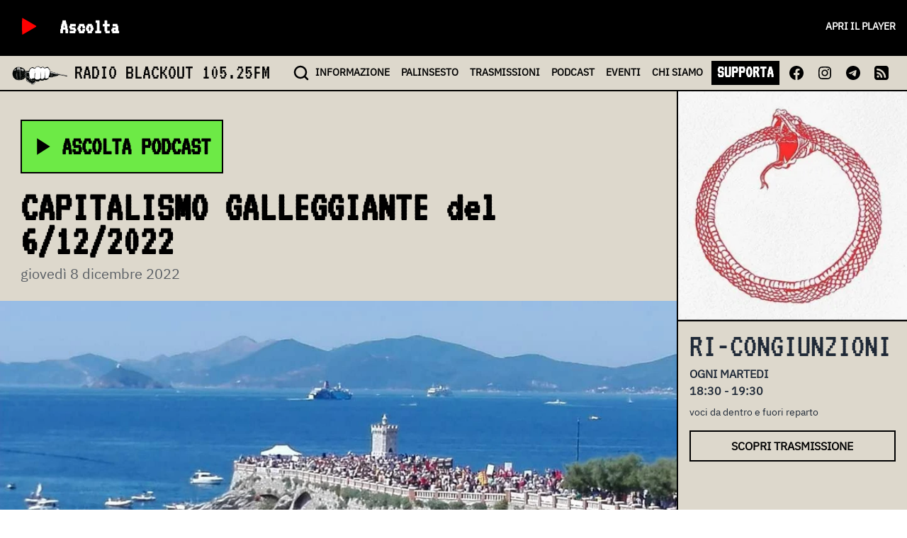

--- FILE ---
content_type: text/html;charset=utf-8
request_url: https://radioblackout.org/podcast/capitalismo-galleggiante-del-6-12-2022/
body_size: 13256
content:
<!DOCTYPE html><html  lang="it"><head><meta charset="utf-8"><meta name="viewport" content="width=device-width, initial-scale=1"><title>CAPITALISMO GALLEGGIANTE del 6&#x2F;12&#x2F;2022</title><style>.page-enter-active,.page-leave-active{transition:all .3s}.page-enter-from,.page-leave-to{filter:blur(1rem);opacity:0}</style><style>.rbo-link{border-bottom-width:2px;border-color:transparent;font-size:.875rem;font-weight:700;line-height:1.25rem;margin-left:.25rem;margin-right:.25rem;padding-left:.25rem;padding-right:.25rem;transition:border-color .5s;--tw-text-opacity:1;color:rgb(0 0 0/var(--tw-text-opacity,1))}.rbo-link:hover{--tw-border-opacity:1;border-color:rgb(0 0 0/var(--tw-border-opacity,1));text-decoration-line:none}.rbo-navbar .router-link-active{--tw-border-opacity:1;border-color:rgb(239 68 68/var(--tw-border-opacity,1))}.rbo-navbar .rbo-mobile-link{display:block;font-family:VT323,Crimson Text,Georgia,Cambria,Times New Roman,Times,serif;font-size:3.75rem;line-height:1;padding:.5rem;width:100%;--tw-text-opacity:1;color:rgb(255 255 255/var(--tw-text-opacity,1))}</style><style>.nuxt-loading-indicator{display:block!important;position:relative!important}</style><style>.rbo-main[data-v-2e174a90]{display:flex;flex-wrap:wrap;position:relative}.rbo-show[data-v-2e174a90]{border-top-width:2px;flex-grow:1;flex:1 1 300px;overflow:hidden;position:sticky;top:129px;--tw-border-opacity:1;border-color:rgb(0 0 0/var(--tw-border-opacity,1))}@media (min-width:768px){.rbo-show[data-v-2e174a90]{border-left-width:2px;border-top-width:0;height:100svh}}.rbo-single-podcast[data-v-2e174a90]{flex:10 1 700px;max-width:100%}</style><style>a[data-v-81a07ef8]{color:red}</style><style>.playStopButton[data-v-e002dbcc]{cursor:pointer;display:inline-block;height:60px;position:relative;width:60px}.playStopButton[data-v-e002dbcc]:focus{outline:0}.playStopButton.active .play[data-v-e002dbcc]{opacity:0;transform:rotate(90deg) scale(0)}.playStopButton:not(.active) .stop[data-v-e002dbcc]{opacity:0;transform:rotate(-90deg) scale(0)}.loading[data-v-e002dbcc],.play[data-v-e002dbcc],.playStopButton svg[data-v-e002dbcc],.stop[data-v-e002dbcc]{height:100%;width:100%}.loading[data-v-e002dbcc],.play[data-v-e002dbcc],.stop[data-v-e002dbcc]{fill:red;left:0;position:absolute;stroke:red;top:0;transition:all .35s ease-in-out}</style><style>.rbo-header-hero{padding-bottom:1rem;padding-top:1rem}@media (min-width:768px){.rbo-header-hero{padding-bottom:2.5rem;padding-top:2.5rem}}.rbo-header-title{position:relative;z-index:1}.rbo-hero-body{flex-grow:1;flex-shrink:0;padding:1.5rem 0}.rbo-header-background{background-repeat:no-repeat;background-size:cover;height:100%;left:0;position:absolute;top:0;width:100%;z-index:-1}</style><style>.rbo-ascolta{align-items:center;border-width:2px;display:inline-flex;--tw-border-opacity:1;border-color:rgb(0 0 0/var(--tw-border-opacity,1));font-family:VT323,Crimson Text,Georgia,Cambria,Times New Roman,Times,serif;font-size:1.5rem;font-weight:900;line-height:2rem;padding-right:.5rem;text-transform:uppercase;--tw-text-opacity:1;color:rgb(0 0 0/var(--tw-text-opacity,1))}@media (min-width:640px){.rbo-ascolta{font-size:1.875rem;line-height:2.25rem}}@media (min-width:768px){.rbo-ascolta{font-size:2.25rem;line-height:2.5rem;padding:1rem 1rem 1rem .5rem}}.rbo-ascolta svg{height:30px;width:30px}@media (min-width:768px){.rbo-ascolta svg{height:40px;margin-right:.5rem;width:40px}}</style><style>figure.header[data-v-cf3d8d02]{max-width:1200px;width:100%}img.show[data-v-cf3d8d02]{height:100%}img.header[data-v-cf3d8d02],img.show[data-v-cf3d8d02]{width:100%}.mini[data-v-cf3d8d02]{height:80px;max-width:none;width:80px}.podcast[data-v-cf3d8d02]{height:100%}.micro[data-v-cf3d8d02]{height:50px;width:50px}.thumb[data-v-cf3d8d02]{height:200px;width:200px}.bigthumb[data-v-cf3d8d02]{aspect-ratio:1/1;max-height:100%;max-width:100%;width:100%}@media (min-width:1024px){.bigthumb[data-v-cf3d8d02]{width:24rem}}.event[data-v-cf3d8d02]{width:100%}.eventMini[data-v-cf3d8d02]{height:150px;-o-object-fit:cover;object-fit:cover;-o-object-position:bottom;object-position:bottom;width:100%}@media (min-width:640px){.eventMini[data-v-cf3d8d02]{-o-object-position:center;object-position:center;width:150px}}</style><style>.rbo-tag{align-items:center;background-color:#000;font-family:ui-sans-serif,system-ui,sans-serif,Apple Color Emoji,Segoe UI Emoji,Segoe UI Symbol,Noto Color Emoji;font-size:.875rem;font-weight:700;line-height:1.5;line-height:1.25rem;padding:1px .5rem 2px;text-transform:uppercase;--tw-text-opacity:1;color:rgb(255 255 255/var(--tw-text-opacity,1))}</style><style>.podcast-card{display:flex;flex-direction:column;min-width:320px}.podcast-card,.podcast-card img{border-width:2px;--tw-border-opacity:1;border-color:rgb(0 0 0/var(--tw-border-opacity,1))}.podcast-card a:hover{text-decoration:underline}.podcast-card .card-image,.podcast-card .card-image img{-o-object-fit:cover;object-fit:cover;overflow:hidden;width:100%}</style><style>.rbo-load-more[data-v-fdec958f]{border-width:2px;margin:1.5rem auto;width:100%;--tw-border-opacity:1;border-color:rgb(0 0 0/var(--tw-border-opacity,1));padding-bottom:.5rem;padding-top:.5rem;text-align:center;--tw-text-opacity:1;color:rgb(0 0 0/var(--tw-text-opacity,1))}</style><link rel="stylesheet" href="/_nuxt/entry.CZ7TsDMb.css" crossorigin><link rel="stylesheet" href="/_nuxt/Tag.DX0_NhXs.css" crossorigin><link rel="stylesheet" href="/_nuxt/PodcastCard.B5o4cVAI.css" crossorigin><link rel="stylesheet" href="/_nuxt/LoadMore.CE5El0-C.css" crossorigin><link rel="modulepreload" as="script" crossorigin href="/_nuxt/Bes6nX80.js"><link rel="modulepreload" as="script" crossorigin href="/_nuxt/GDAw-d3Y.js"><link rel="modulepreload" as="script" crossorigin href="/_nuxt/cVAUFrLU.js"><link rel="modulepreload" as="script" crossorigin href="/_nuxt/D480xYm-.js"><link rel="modulepreload" as="script" crossorigin href="/_nuxt/BpxGwYrq.js"><link rel="modulepreload" as="script" crossorigin href="/_nuxt/C3B5u05i.js"><link rel="modulepreload" as="script" crossorigin href="/_nuxt/BDcZoLQV.js"><link rel="preload" as="fetch" fetchpriority="low" crossorigin="anonymous" href="/_nuxt/builds/meta/1d5241cf-cb73-46a2-9de5-4fd2ed11c354.json"><link rel="prefetch" as="script" crossorigin href="/_nuxt/DJxNPPKo.js"><link rel="prefetch" as="script" crossorigin href="/_nuxt/CJLeTRyR.js"><meta name="description" content="one station against the nation"><meta name="fediverse:creator" content="@blackout@radioblackout.org"><link rel="alternate" type="application/activity+json" href="https://radioblackout.org/wp-json/activitypub/1.0/users/0"><link rel="me" type="application/activity+json" href="https://radioblackout.org/wp-json/activitypub/1.0/users/0"><link rel="alternate" type="application/rss+xml" title="RSS Feed" href="https://radioblackout.org/feed"><meta property="og:title" content="CAPITALISMO GALLEGGIANTE del 6/12/2022"><meta property="og:description" content="<p>Sicurezza energetica e indipendenza dalla Russia, ci dicono, sono le ragioni imprescindibili per adottare soluzioni inquinanti e costose: i rigassificatori per l&#8217;import di gas liquefatto. Che interessi geopolitici e commerciali ci sono dietro? Che rischi ambientali, sanitari e di sicurezza per le comunità che ospitano un rigassificatore? Quanto ancora può restare a galla il capitalismo [&hellip;]</p>
"><meta property="og:image" content="https://radioblackout.org/wp-content/uploads/2022/12/1000003563_e1fa6a23f39e796c15c077c12765077b-3_12_2022-14_19_09.jpg"><script type="module" src="/_nuxt/Bes6nX80.js" crossorigin></script></head><body><div id="__nuxt"><div id="main" class="rbo-white text-gray-800 text-body font-normale"><nav role="navigation" aria-label="main navigation" class="rbo-navbar rbo-white sticky top-0 border-b-2 border-black z-40"><section class="bg-black w-full z-20"><div class="flex items-center p-2 mx-auto"><div class="playStopButton" data-v-e002dbcc><svg class="stop" version="1.1" xmlns="http://www.w3.org/2000/svg" xmlns:xlink="http://www.w3.org/1999/xlink" x="0px" y="0px" viewBox="0 0 1000 1000" enable-background="new 0 0 1000 1000" xml:space="preserve" data-v-e002dbcc><g data-v-e002dbcc><g transform="translate(0.000000,500.000000) scale(0.100000,-0.100000)" data-v-e002dbcc><path d="M3598.3,1507.4l-46.2-48.3v-1354v-1356.1l48.3-44.1l48.3-46.2h1354h1356.1l44.1,48.3l46.2,48.3v1354v1356l-48.3,44.1l-48.3,46.2h-1354h-1356L3598.3,1507.4z" data-v-e002dbcc></path></g></g></svg><svg class="loading" version="1.1" xmlns="http://www.w3.org/2000/svg" fill="white" xmlns:xlink="http://www.w3.org/1999/xlink" x="0px" y="0px" xml:space="preserve" data-v-e002dbcc><circle id="circle" cx="50%" cy="50%" r="5%" fill data-v-e002dbcc></circle></svg><svg class="play" version="1.1" xmlns="http://www.w3.org/2000/svg" xmlns:xlink="http://www.w3.org/1999/xlink" x="0px" y="0px" viewBox="0 0 1000 1000" enable-background="new 0 0 1000 1000" xml:space="preserve" data-v-e002dbcc><g data-v-e002dbcc><g transform="translate(0.000000,500.000000) scale(0.100000,-0.100000)" data-v-e002dbcc><path d="M3885.7,2036.4c-29.2-29.2-33.4-229.6-33.4-1888.8c0-1241.8,6.3-1872.1,20.9-1899.2c27.1-48,104.4-52.2,194.1-6.3C4286.4-1645.2,7143.6,14,7166.6,41.2c33.4,41.7,33.4,154.4-2.1,196.2c-20.9,27.1-2876,1686.3-3097.2,1799C3983.8,2078.1,3927.5,2078.1,3885.7,2036.4z" data-v-e002dbcc></path></g></g></svg></div><!----><div class="flex flex-col ml-4 grow"><a href="/shows/bobina-intelligente" class="font-bold font-strano block text-white text-3xl leading-[1.7rem]"><span>Ascolta</span></a></div><a class="hidden md:block rbo-link uppercase !font-bold !text-white" target="_blank" href="/streaming">Apri il player</a></div><div class="nuxt-loading-indicator" style="position:fixed;top:0;right:0;left:0;pointer-events:none;width:auto;height:3px;opacity:0;background:red;background-size:0% auto;transform:scaleX(0%);transform-origin:left;transition:transform 0.1s, height 0.4s, opacity 0.4s;z-index:999999;"></div></section><div class="flex justify-between items-center h-12 px-4"><a href="/" class="pr-4 hover:no-underline"><img src="/logo.png" class="h-8 inline mr-2"><span class="clear-both text-black text-3xl font-strano uppercase">Radio Blackout <span class="hidden xl:inline">105.25FM</span></span></a><button class="flex flex-col space-y-1 w-8 h-8 justify-center items-end lg:hidden flex-grow" aria-label="menu"><span class="w-6 h-0.5 bg-red-500"></span><span class="w-6 h-0.5 bg-red-500"></span><span class="w-6 h-0.5 bg-red-500"></span></button><div class="hidden lg:flex ml-auto center justify-center items-center"><a href="/search" class=""><svg width="24" height="24" viewBox="0 0 24 24" fill="none" xmlns="http://www.w3.org/2000/svg"><path d="M21 21L16.65 16.65M19 11C19 15.4183 15.4183 19 11 19C6.58172 19 3 15.4183 3 11C3 6.58172 6.58172 3 11 3C15.4183 3 19 6.58172 19 11Z" stroke="black" stroke-width="2.5" stroke-linecap="round" stroke-linejoin="round"></path></svg></a><a href="/informazione" class="rbo-link">INFO<span class="hidden xl:inline">RMAZIONE</span></a><a href="/palinsesto" class="rbo-link">PALINSESTO</a><a href="/trasmissioni" class="rbo-link">TRASMISSIONI</a><a href="/podcast" class="rbo-link">PODCAST</a><a href="/eventi" class="rbo-link">EVENTI</a><a href="/chi-siamo" class="rbo-link">CHI<span class="hidden xl:inline"> SIAMO</span></a><a class="rbo-link bg-black !text-white font-strano !text-2xl !px-2" target="_blank" href="https://www.produzionidalbasso.com/project/sostieni-radio-blackout-105-250-fm-dal-1992-libera-a-torino/">SUPPORTA</a><a class="p-2" href="https://www.facebook.com/radioblackout105250fm?locale=it_IT"><svg width="24" height="24" viewBox="0 0 24 24" fill="none" xmlns="http://www.w3.org/2000/svg"><path d="M22 12.0607C22 6.504 17.5233 2 12 2C6.47667 2 2 6.504 2 12.0607C2 17.0833 5.656 21.2453 10.4373 22V14.9693H7.89867V12.06H10.4373V9.844C10.4373 7.32267 11.93 5.92933 14.2147 5.92933C15.308 5.92933 16.4533 6.126 16.4533 6.126V8.602H15.1913C13.9493 8.602 13.5627 9.378 13.5627 10.174V12.0607H16.336L15.8927 14.9687H13.5627V22C18.344 21.2453 22 17.0833 22 12.0607Z" fill="black"></path></svg></a><a class="p-2" href="https://www.instagram.com/radioblackouttorino/"><svg width="24" height="24" viewBox="0 0 24 24" fill="none" xmlns="http://www.w3.org/2000/svg"><path fill-rule="evenodd" clip-rule="evenodd" d="M12 3C9.5556 3 9.2496 3.0102 8.2896 3.054C7.3314 3.0978 6.6768 3.2502 6.1044 3.4728C5.5044 3.6984 4.9602 4.0524 4.5102 4.5108C4.05253 4.96028 3.69831 5.5041 3.4722 6.1044C3.2508 6.6768 3.0978 7.332 3.054 8.2902C3.0108 9.2496 3 9.555 3 12C3 14.445 3.0102 14.7504 3.054 15.7104C3.0978 16.6686 3.2502 17.3232 3.4728 17.8956C3.6984 18.4956 4.0524 19.0398 4.5108 19.4898C4.96029 19.9475 5.50411 20.3017 6.1044 20.5278C6.6768 20.7498 7.3314 20.9022 8.2896 20.946C9.2496 20.9898 9.5556 21 12 21C14.4444 21 14.7504 20.9898 15.7104 20.946C16.6686 20.9022 17.3232 20.7498 17.8956 20.5272C18.4956 20.3016 19.0398 19.9476 19.4898 19.4892C19.9475 19.0397 20.3017 18.4959 20.5278 17.8956C20.7498 17.3232 20.9022 16.6686 20.946 15.7104C20.9898 14.7504 21 14.4444 21 12C21 9.5556 20.9898 9.2496 20.946 8.2896C20.9022 7.3314 20.7498 6.6768 20.5272 6.1044C20.3012 5.50384 19.947 4.95979 19.4892 4.5102C19.0397 4.05253 18.4959 3.69831 17.8956 3.4722C17.3232 3.2508 16.668 3.0978 15.7098 3.054C14.7504 3.0108 14.445 3 12 3ZM12 4.6218C14.403 4.6218 14.688 4.6308 15.6372 4.674C16.5144 4.7142 16.9908 4.86 17.3082 4.9842C17.7282 5.1468 18.0282 5.3424 18.3432 5.6568C18.6582 5.9718 18.8532 6.2718 19.0158 6.6918C19.1394 7.0092 19.2858 7.4856 19.326 8.3628C19.3692 9.312 19.3782 9.597 19.3782 12C19.3782 14.403 19.3692 14.688 19.326 15.6372C19.2858 16.5144 19.14 16.9908 19.0158 17.3082C18.8718 17.6991 18.6419 18.0528 18.3432 18.3432C18.0528 18.642 17.6992 18.8718 17.3082 19.0158C16.9908 19.1394 16.5144 19.2858 15.6372 19.326C14.688 19.3692 14.4036 19.3782 12 19.3782C9.5964 19.3782 9.312 19.3692 8.3628 19.326C7.4856 19.2858 7.0092 19.14 6.6918 19.0158C6.30087 18.8718 5.9472 18.6419 5.6568 18.3432C5.35811 18.0528 5.12828 17.6991 4.9842 17.3082C4.8606 16.9908 4.7142 16.5144 4.674 15.6372C4.6308 14.688 4.6218 14.403 4.6218 12C4.6218 9.597 4.6308 9.312 4.674 8.3628C4.7142 7.4856 4.86 7.0092 4.9842 6.6918C5.1468 6.2718 5.3424 5.9718 5.6568 5.6568C5.94716 5.35803 6.30085 5.12819 6.6918 4.9842C7.0092 4.8606 7.4856 4.7142 8.3628 4.674C9.312 4.6308 9.597 4.6218 12 4.6218Z" fill="black"></path><path fill-rule="evenodd" clip-rule="evenodd" d="M12 15.0028C11.6057 15.0028 11.2152 14.9251 10.8508 14.7742C10.4865 14.6233 10.1554 14.4021 9.87658 14.1232C9.59773 13.8444 9.37653 13.5133 9.22561 13.149C9.0747 12.7846 8.99702 12.3941 8.99702 11.9998C8.99702 11.6054 9.0747 11.2149 9.22561 10.8506C9.37653 10.4862 9.59773 10.1552 9.87658 9.87635C10.1554 9.59749 10.4865 9.37629 10.8508 9.22538C11.2152 9.07446 11.6057 8.99679 12 8.99679C12.7965 8.99679 13.5603 9.31318 14.1235 9.87635C14.6866 10.4395 15.003 11.2033 15.003 11.9998C15.003 12.7962 14.6866 13.5601 14.1235 14.1232C13.5603 14.6864 12.7965 15.0028 12 15.0028ZM12 7.37379C10.7731 7.37379 9.59649 7.86117 8.72895 8.72871C7.8614 9.59626 7.37402 10.7729 7.37402 11.9998C7.37402 13.2267 7.8614 14.4033 8.72895 15.2709C9.59649 16.1384 10.7731 16.6258 12 16.6258C13.2269 16.6258 14.4036 16.1384 15.2711 15.2709C16.1386 14.4033 16.626 13.2267 16.626 11.9998C16.626 10.7729 16.1386 9.59626 15.2711 8.72871C14.4036 7.86117 13.2269 7.37379 12 7.37379ZM17.9718 7.28979C17.9718 7.5798 17.8566 7.85794 17.6515 8.06301C17.4465 8.26808 17.1683 8.38329 16.8783 8.38329C16.5883 8.38329 16.3102 8.26808 16.1051 8.06301C15.9 7.85794 15.7848 7.5798 15.7848 7.28979C15.7848 6.99977 15.9 6.72164 16.1051 6.51657C16.3102 6.3115 16.5883 6.19629 16.8783 6.19629C17.1683 6.19629 17.4465 6.3115 17.6515 6.51657C17.8566 6.72164 17.9718 6.99977 17.9718 7.28979Z" fill="black"></path></svg></a><a class="p-2" href="https://t.me/radioblackout"><svg width="24" height="24" viewBox="0 0 24 24" fill="none" xmlns="http://www.w3.org/2000/svg"><path fill-rule="evenodd" clip-rule="evenodd" d="M22 12C22 17.5228 17.5228 22 12 22C6.47715 22 2 17.5228 2 12C2 6.47715 6.47715 2 12 2C17.5228 2 22 6.47715 22 12ZM12.3583 9.38245C11.3857 9.78701 9.44176 10.6243 6.52656 11.8945C6.05318 12.0827 5.8052 12.2669 5.78262 12.4469C5.74447 12.7513 6.12558 12.8711 6.64454 13.0343C6.71513 13.0565 6.78828 13.0795 6.86326 13.1039C7.37385 13.2698 8.06067 13.464 8.41772 13.4717C8.7416 13.4787 9.10309 13.3452 9.50218 13.0711C12.2259 11.2325 13.632 10.3032 13.7202 10.2832C13.7825 10.269 13.8688 10.2512 13.9273 10.3032C13.9858 10.3552 13.98 10.4536 13.9738 10.48C13.9361 10.641 12.4401 12.0318 11.6659 12.7515C11.4246 12.9759 11.2534 13.135 11.2184 13.1714C11.14 13.2528 11.0601 13.3298 10.9833 13.4039C10.509 13.8611 10.1532 14.204 11.003 14.764C11.4113 15.0331 11.7381 15.2556 12.0641 15.4776C12.4201 15.7201 12.7752 15.9619 13.2347 16.2631C13.3517 16.3398 13.4635 16.4195 13.5724 16.4971C13.9867 16.7925 14.3589 17.0579 14.8188 17.0155C15.086 16.991 15.362 16.7397 15.5022 15.9903C15.8335 14.2193 16.4847 10.3821 16.6352 8.80082C16.6483 8.66229 16.6318 8.48499 16.6184 8.40716C16.6051 8.32932 16.5773 8.21843 16.4761 8.13634C16.3563 8.03912 16.1713 8.01862 16.0886 8.02008C15.7125 8.0267 15.1354 8.22736 12.3583 9.38245Z" fill="black"></path></svg></a><a class="p-2" href="/feed"><svg style="padding:2px;" height="24" width="24" xmlns="http://www.w3.org/2000/svg" xmlns:xlink="http://www.w3.org/1999/xlink" viewBox="0 0 512 512"><path id="XMLID_8_" d="M170.4,384.5c0-12.1-3.7-21.4-12.1-29.8c-8.4-8.4-18.6-12.1-29.8-12.1c-12.1,0-21.4,3.7-29.8,12.1
		c-8.4,8.4-12.1,18.6-12.1,29.8c0,11.2,3.7,21.4,12.1,29.8s18.6,12.1,29.8,12.1c12.1,0,21.4-3.7,29.8-12.1
		C166.6,405.9,170.4,395.6,170.4,384.5z M287.7,415.2C284.9,364,265.3,319.3,229,283s-80.1-55.9-132.2-58.6c-2.8,0-5.6,0.9-8.4,2.8
		c-1.9,1.9-3.7,4.7-3.7,7.4v42.8c0,2.8,0.9,5.6,2.8,7.4c1.9,1.9,4.7,2.8,7.4,3.7c34.4,2.8,63.3,15.8,88.4,40
		c24.2,24.2,38.2,54,40,88.4c0,2.8,0.9,5.6,3.7,7.4c1.9,1.9,4.7,2.8,7.4,2.8h42.8c2.8,0,5.6-0.9,7.4-3.7
		C286.7,420.8,287.7,418.9,287.7,415.2z M416.1,416.1c-0.9-34.4-7.4-67-18.6-99.6c-11.2-31.7-27-60.5-46.5-86.6s-42.8-48.4-68-68
		c-26.1-19.5-54.9-35.4-86.6-46.5s-65.2-17.7-99.6-18.6c-2.8,0-5.6,0.9-7.4,2.8c-1.9,1.9-3.7,4.7-3.7,7.4v42.8
		c0,2.8,0.9,5.6,2.8,7.4c1.9,1.9,4.7,2.8,7.4,3.7c45.6,1.9,87.5,14,125.7,37.2s69.8,54,93.1,93.1c23.3,39.1,35.4,81,37.2,125.7
		c0,2.8,0.9,5.6,3.7,7.4c2.8,1.9,4.7,2.8,7.4,2.8h41.9c2.8,0,5.6-0.9,7.4-3.7C415.2,421.7,416.1,418.9,416.1,416.1z M512,95.9v320.2
		c0,26.1-9.3,49.3-27.9,68c-18.6,18.6-41,27.9-68,27.9H95.9c-26.1,0-49.3-9.3-68-27.9C9.3,465.5,0,443.1,0,416.1V95.9
		c0-26.1,9.3-49.3,27.9-68S68.9,0,95.9,0h320.2c26.1,0,49.3,9.3,68,27.9C502.7,46.5,512,69.8,512,95.9z"></path></svg></a></div><menu class="bg-black h-svh flex lg:hidden flex-col absolute ml-auto top-32 left-0 w-full z-10 items-start border-2 border-black" style="display:none;"><a href="/search" class="rbo-mobile-link">CERCA</a><a href="/informazione" class="rbo-mobile-link">INFORMAZIONE</a><a href="/palinsesto" class="rbo-mobile-link">PALINSESTO</a><a href="/trasmissioni" class="rbo-mobile-link">TRASMISSIONI</a><a href="/podcast" class="rbo-mobile-link">PODCAST</a><a href="/eventi" class="rbo-mobile-link">EVENTI</a><a href="/chi-siamo" class="rbo-mobile-link">CHI SIAMO</a><a class="rbo-mobile-link font-bold bg-white !text-black !inline" target="_blank" href="https://www.produzionidalbasso.com/project/sostieni-radio-blackout-105-250-fm-dal-1992-libera-a-torino/">SUPPORTA</a></menu></div></nav><div data-v-2e174a90><section class="rbo-main" data-v-2e174a90><section class="rbo-single-podcast" data-v-2e174a90><div class="clear-both !pb-0 pt-4 md:py-10 px-4 md:px-6" data-v-2e174a90><section class="max-w-4xl mx-auto"><button class="rbo-green rbo-ascolta"><svg class="inline" viewBox="0 0 24 24" xmlns="http://www.w3.org/2000/svg" fill="black"><path d="M8 5v14l11-7z"></path></svg> Ascolta podcast</button><div class="rbo-hero-body"><!----><!----><a href="/shows/congiunzioni" class="block md:hidden uppercase text-red-500 text-md md:text-md font-normale font-bold mb-2">Ri-Congiunzioni</a><h2 class="text-black mb-0 text-5xl font-strano md:text-6xl font-semibold md:font-bold !leading-[.8]">CAPITALISMO GALLEGGIANTE del 6/12/2022</h2><!----><!----><h4 class="text-sm md:text-xl opacity-70 mt-2">giovedì 8 dicembre 2022</h4></div></section></div><div class="mb-5 flex justify-center" data-v-2e174a90><figure class="header" fetchpriority="high" data-v-2e174a90 data-v-cf3d8d02><img class="header object-cover w-full" loading="" src="/_ipx/s_1200x675,pos_top,q_90,f_webp/https://radioblackout.org/wp-content/uploads/2022/12/1000003563_e1fa6a23f39e796c15c077c12765077b-3_12_2022-14_19_09.jpg#s_1200x675,pos_top,q_90,f_webp" data-v-cf3d8d02><!----></figure></div><main class="block max-w-4xl mx-auto px-6 pb-6" data-v-2e174a90><span class="rbo-testo" data-v-2e174a90><p><span class="JsGRdQ">Sicurezza energetica e indipendenza dalla Russia, ci dicono, sono le ragioni imprescindibili per adottare soluzioni inquinanti e costose: i rigassificatori per l&#8217;import di gas liquefatto. Che interessi geopolitici e commerciali ci sono dietro? Che rischi ambientali, sanitari e di sicurezza per le comunità che ospitano un rigassificatore? Quanto ancora può restare a galla il capitalismo fossile? </span></p>
<p><span class="JsGRdQ">Il 6 Dicembre su <a href="https://t.me/ricongiuzioni">ricongiuzioni</a> abbiamo parlato di mercati dell&#8217;energia, geopolitica e transizione energetica con Gianluca Ruggieri e Marco Della Guzzo. Qui di seguito il podcast:</span></p>
	<figure class="wp-block-audio">
		<blackout-podcast>
			<audio controls slot="media">
				<source src="https://radioblackout.org/wp-content/uploads/2022/12/cong.6Dicembre22.mp3" />
			</audio>
		</blackout-podcast>
			</figure>
	
<p>download: <a href="https://radioblackout.org/wp-content/uploads/2022/12/cong.6Dicembre22.mp3">cong.6Dicembre22</a></p>
<p>&nbsp;</p>
<p>Su <a href="https://radioblackout.org/shows/liberation-front/">liberation-front</a> abbiamo continuato l&#8217;indagine sui rigassificatori dando voce ai comitati locali da Portoscuso in Sardegna e da Piombino, con particolare attenzione ai rischi di sicurezza, sanitari e ambientali. Qui il podcast:</p>
	<figure class="wp-block-audio">
		<blackout-podcast>
			<audio controls slot="media">
				<source src="https://radioblackout.org/wp-content/uploads/2022/12/liberation7Dicembre22.mp3" />
			</audio>
		</blackout-podcast>
			</figure>
	
<p>download: <a href="https://radioblackout.org/wp-content/uploads/2022/12/liberation7Dicembre22.mp3">liberation7Dicembre22</a></p>
</span><div class="flex flex-wrap gap-1 mt-4 clear-both" data-v-2e174a90><!--[--><a href="/search?query=energia" class="rbo-tag" data-v-2e174a90><!--[-->energia<!--]--></a><a href="/search?query=gas" class="rbo-tag" data-v-2e174a90><!--[-->gas<!--]--></a><a href="/search?query=guerra" class="rbo-tag" data-v-2e174a90><!--[-->guerra<!--]--></a><a href="/search?query=liberation front" class="rbo-tag" data-v-2e174a90><!--[-->liberation front<!--]--></a><a href="/search?query=piombino" class="rbo-tag" data-v-2e174a90><!--[-->piombino<!--]--></a><a href="/search?query=portoscuso" class="rbo-tag" data-v-2e174a90><!--[-->portoscuso<!--]--></a><a href="/search?query=ricongiunzioni" class="rbo-tag" data-v-2e174a90><!--[-->ricongiunzioni<!--]--></a><a href="/search?query=rigassificatori" class="rbo-tag" data-v-2e174a90><!--[-->rigassificatori<!--]--></a><!--]--></div></main></section><aside class="rbo-show" data-v-2e174a90><figure class="bigthumb border-b-2 border-black" fetchpriority data-v-2e174a90 data-v-cf3d8d02><img class="bigthumb object-cover w-full" loading="lazy" src="/_ipx/s_300x300,pos_top,q_80,f_webp/https://radioblackout.org/wp-content/uploads/2020/05/tre_ourobori-e1727801161821.jpg#s_300x300,pos_top,q_80,f_webp" data-v-cf3d8d02><!----></figure><div class="p-4" data-v-2e174a90><h2 class="font-strano uppercase text-5xl !leading-[0.8]" data-v-2e174a90>Ri-Congiunzioni</h2><h3 class="font-normale text-md my-2 uppercase font-bold" data-v-2e174a90><span data-v-2e174a90>ogni martedi <br/> 18:30 - 19:30</span><!----></h3><span class="block text-sm mb-4" data-v-2e174a90>voci da dentro e fuori reparto</span><!----><a href="/shows/congiunzioni" class="my-4 p-2 border-2 border-black uppercase block text-center font-black" data-v-2e174a90>Scopri trasmissione</a></div></aside></section><section class="rbo-red pb-4 border-t-2 border-black clear-both" data-v-2e174a90><div class="clear-both py-4 md:py-10" data-v-2e174a90><section class="text-center mx-auto"><!----><div class="rbo-hero-body"><!----><!----><!----><h2 class="text-black mb-0 text-5xl font-strano md:text-6xl font-semibold md:font-bold !leading-[.8]">Altro da Ri-Congiunzioni</h2><!----><!----><!----></div></section></div><div class="px-4 md:px-6" data-v-2e174a90><div class="mx-auto" data-v-2e174a90><div class="rbo-grid" data-v-2e174a90><!--[--><div class="podcast-card rbo-white p-3 info" data-v-2e174a90><div class="card-image mb-2"><a href="/podcast/la-nave-dei-soli-del-10-06-2025" class="" data-v-cf3d8d02><figure class="info" fetchpriority data-v-cf3d8d02><img class="object-cover w-full info" loading="lazy" src="/_ipx/s_350x200,pos_top,q_80,f_webp/https://radioblackout.org/wp-content/uploads/2025/06/nf.jpeg#s_350x200,pos_top,q_80,f_webp" data-v-cf3d8d02><!----></figure></a></div><div class="flex-1"><a href="/shows/congiunzioni" class="text-sm text-red-600 uppercase font-bold tracking-wider">Ri-Congiunzioni</a><time class="z-0 block text-sm opacity-75">giovedì 19 giugno 2025</time><a href="/podcast/la-nave-dei-soli-del-10-06-2025" class="my-2 font-bold text-slate-700 leading-snug max-lines uppercase">LA NAVE DEI SOLI DEL 10/06/2025</a></div><div class="flex flex-wrap gap-1"><!--[--><a href="/search?query=comunità terribile" class="rbo-tag"><!--[-->comunità terribile<!--]--></a><a href="/search?query=repressione orizzontale" class="rbo-tag"><!--[-->repressione orizzontale<!--]--></a><!--]--></div></div><div class="podcast-card rbo-white p-3 info" data-v-2e174a90><div class="card-image mb-2"><a href="/podcast/testimonial-influencer-e-brandizzazione-della-salute-mentale-del-03-06-2025" class="" data-v-cf3d8d02><figure class="info" fetchpriority data-v-cf3d8d02><img class="object-cover w-full info" loading="lazy" src="/_ipx/s_350x200,pos_top,q_80,f_webp/https://radioblackout.org/wp-content/uploads/2025/06/HarvardPublicHealth-Sasha-Hamdani-tiktok-medicine-adhd-v-1200x1800-1-e1749043980670.png#s_350x200,pos_top,q_80,f_webp" data-v-cf3d8d02><!----></figure></a></div><div class="flex-1"><a href="/shows/congiunzioni" class="text-sm text-red-600 uppercase font-bold tracking-wider">Ri-Congiunzioni</a><time class="z-0 block text-sm opacity-75">mercoledì 4 giugno 2025</time><a href="/podcast/testimonial-influencer-e-brandizzazione-della-salute-mentale-del-03-06-2025" class="my-2 font-bold text-slate-700 leading-snug max-lines uppercase">TESTIMONIAL, INFLUENCER E BRANDIZZAZIONE DELLA SALUTE MENTALE DEL 03/06/2025</a></div><div class="flex flex-wrap gap-1"><!--[--><a href="/search?query=antipsichiatria" class="rbo-tag"><!--[-->antipsichiatria<!--]--></a><a href="/search?query=salute mentale" class="rbo-tag"><!--[-->salute mentale<!--]--></a><a href="/search?query=social network" class="rbo-tag"><!--[-->social network<!--]--></a><!--]--></div></div><div class="podcast-card rbo-white p-3 info" data-v-2e174a90><div class="card-image mb-2"><a href="/podcast/disertare-la-psichiatria-del-29-4-25" class="" data-v-cf3d8d02><figure class="info" fetchpriority data-v-cf3d8d02><img class="object-cover w-full info" loading="lazy" src="/_ipx/s_350x200,pos_top,q_80,f_webp/https://radioblackout.org/wp-content/uploads/2025/05/photo_5999133572738434656_y.jpg#s_350x200,pos_top,q_80,f_webp" data-v-cf3d8d02><!----></figure></a></div><div class="flex-1"><a href="/shows/congiunzioni" class="text-sm text-red-600 uppercase font-bold tracking-wider">Ri-Congiunzioni</a><time class="z-0 block text-sm opacity-75">lunedì 5 maggio 2025</time><a href="/podcast/disertare-la-psichiatria-del-29-4-25" class="my-2 font-bold text-slate-700 leading-snug max-lines uppercase">DISERTARE LA PSICHIATRIA DEL 29/4/25</a></div><div class="flex flex-wrap gap-1"><!--[--><a href="/search?query=conflitto" class="rbo-tag"><!--[-->conflitto<!--]--></a><a href="/search?query=crisi" class="rbo-tag"><!--[-->crisi<!--]--></a><a href="/search?query=diserzione" class="rbo-tag"><!--[-->diserzione<!--]--></a><!--]--></div></div><div class="podcast-card rbo-white p-3 info" data-v-2e174a90><div class="card-image mb-2"><a href="/podcast/farmaci-glp-1-diabete-o-dimagrimento-15-04-2025" class="" data-v-cf3d8d02><figure class="info" fetchpriority data-v-cf3d8d02><img class="object-cover w-full info" loading="lazy" src="/_ipx/s_350x200,pos_top,q_80,f_webp/https://radioblackout.org/wp-content/uploads/2025/04/Antiatherosclerotic-potential-of-GLP-1-action-The-direct-actions-of-GLP-1-on-blood.jpg#s_350x200,pos_top,q_80,f_webp" data-v-cf3d8d02><!----></figure></a></div><div class="flex-1"><a href="/shows/congiunzioni" class="text-sm text-red-600 uppercase font-bold tracking-wider">Ri-Congiunzioni</a><time class="z-0 block text-sm opacity-75">martedì 22 aprile 2025</time><a href="/podcast/farmaci-glp-1-diabete-o-dimagrimento-15-04-2025" class="my-2 font-bold text-slate-700 leading-snug max-lines uppercase">FARMACI GLP-1: DIABETE O DIMAGRIMENTO? 15/04/2025</a></div><div class="flex flex-wrap gap-1"><!--[--><a href="/search?query=dimagrimento" class="rbo-tag"><!--[-->dimagrimento<!--]--></a><a href="/search?query=farmaci" class="rbo-tag"><!--[-->farmaci<!--]--></a><a href="/search?query=ozempic" class="rbo-tag"><!--[-->ozempic<!--]--></a><!--]--></div></div><div class="podcast-card rbo-white p-3 info" data-v-2e174a90><div class="card-image mb-2"><a href="/podcast/autodifesa-antipsichiatrica-vol-iii-psicofarmaci-e-scalaggio-08-04-2025" class="" data-v-cf3d8d02><figure class="info" fetchpriority data-v-cf3d8d02><img class="object-cover w-full info" loading="lazy" src="/_ipx/s_350x200,pos_top,q_80,f_webp/https://radioblackout.org/wp-content/uploads/2025/04/copertina_vol.3.jpg#s_350x200,pos_top,q_80,f_webp" data-v-cf3d8d02><!----></figure></a></div><div class="flex-1"><a href="/shows/congiunzioni" class="text-sm text-red-600 uppercase font-bold tracking-wider">Ri-Congiunzioni</a><time class="z-0 block text-sm opacity-75">domenica 20 aprile 2025</time><a href="/podcast/autodifesa-antipsichiatrica-vol-iii-psicofarmaci-e-scalaggio-08-04-2025" class="my-2 font-bold text-slate-700 leading-snug max-lines uppercase">AUTODIFESA ANTIPSICHIATRICA VOL. III – PSICOFARMACI E SCALAGGIO 08/04/2025</a></div><div class="flex flex-wrap gap-1"><!--[--><a href="/search?query=autodifesa antipsichiatrica" class="rbo-tag"><!--[-->autodifesa antipsichiatrica<!--]--></a><a href="/search?query=psicofarmaci" class="rbo-tag"><!--[-->psicofarmaci<!--]--></a><a href="/search?query=scalaggio" class="rbo-tag"><!--[-->scalaggio<!--]--></a><!--]--></div></div><div class="podcast-card rbo-white p-3 info" data-v-2e174a90><div class="card-image mb-2"><a href="/podcast/istituti-penitenziari-minorili-aggiornamento-della-nuova-sezione-dal-carcere-della-dozza" class="" data-v-cf3d8d02><figure class="info" fetchpriority data-v-cf3d8d02><img class="object-cover w-full info" loading="lazy" src="/_ipx/s_350x200,pos_top,q_80,f_webp/https://radioblackout.org/wp-content/uploads/2025/04/photo_2025-03-21_10-01-21.jpg#s_350x200,pos_top,q_80,f_webp" data-v-cf3d8d02><!----></figure></a></div><div class="flex-1"><a href="/shows/congiunzioni" class="text-sm text-red-600 uppercase font-bold tracking-wider">Ri-Congiunzioni</a><time class="z-0 block text-sm opacity-75">giovedì 10 aprile 2025</time><a href="/podcast/istituti-penitenziari-minorili-aggiornamento-della-nuova-sezione-dal-carcere-della-dozza" class="my-2 font-bold text-slate-700 leading-snug max-lines uppercase">Istituti Penitenziari Minorili (aggiornamento della nuova sezione dal carcere della Dozza) 01/04/2025</a></div><div class="flex flex-wrap gap-1"><!--[--><a href="/search?query=carcere" class="rbo-tag"><!--[-->carcere<!--]--></a><a href="/search?query=istituti penitenziari minorili" class="rbo-tag"><!--[-->istituti penitenziari minorili<!--]--></a><!--]--></div></div><div class="podcast-card rbo-white p-3 info" data-v-2e174a90><div class="card-image mb-2"><a href="/podcast/autodifesa-antipsichiatrica-vol-ii-trattamento-sanitario-obbligatorio" class="" data-v-cf3d8d02><figure class="info" fetchpriority data-v-cf3d8d02><img class="object-cover w-full info" loading="lazy" src="/_ipx/s_350x200,pos_top,q_80,f_webp/https://radioblackout.org/wp-content/uploads/2025/03/20230116174933_00008-scaled.jpg#s_350x200,pos_top,q_80,f_webp" data-v-cf3d8d02><!----></figure></a></div><div class="flex-1"><a href="/shows/congiunzioni" class="text-sm text-red-600 uppercase font-bold tracking-wider">Ri-Congiunzioni</a><time class="z-0 block text-sm opacity-75">lunedì 24 marzo 2025</time><a href="/podcast/autodifesa-antipsichiatrica-vol-ii-trattamento-sanitario-obbligatorio" class="my-2 font-bold text-slate-700 leading-snug max-lines uppercase">AUTODIFESA ANTIPSICHIATRICA VOL.II – TRATTAMENTO SANITARIO OBBLIGATORIO</a></div><div class="flex flex-wrap gap-1"><!--[--><a href="/search?query=autodifesa antipsichiatrica" class="rbo-tag"><!--[-->autodifesa antipsichiatrica<!--]--></a><a href="/search?query=ricongiunzioni" class="rbo-tag"><!--[-->ricongiunzioni<!--]--></a><a href="/search?query=TSO" class="rbo-tag"><!--[-->TSO<!--]--></a><!--]--></div></div><div class="podcast-card rbo-white p-3 info" data-v-2e174a90><div class="card-image mb-2"><a href="/podcast/the-empire-strikes-back" class="" data-v-cf3d8d02><figure class="info" fetchpriority data-v-cf3d8d02><img class="object-cover w-full info" loading="lazy" src="/_ipx/s_350x200,pos_top,q_80,f_webp/https://radioblackout.org/wp-content/uploads/2025/03/71GIsfAWLaL._SY445_-e1742319399475.jpg#s_350x200,pos_top,q_80,f_webp" data-v-cf3d8d02><!----></figure></a></div><div class="flex-1"><a href="/shows/congiunzioni" class="text-sm text-red-600 uppercase font-bold tracking-wider">Ri-Congiunzioni</a><time class="z-0 block text-sm opacity-75">martedì 18 marzo 2025</time><a href="/podcast/the-empire-strikes-back" class="my-2 font-bold text-slate-700 leading-snug max-lines uppercase">The empire strikes back 18/03/2025</a></div><div class="flex flex-wrap gap-1"><!--[--><a href="/search?query=cura comunitaria" class="rbo-tag"><!--[-->cura comunitaria<!--]--></a><a href="/search?query=ddl Zaffini" class="rbo-tag"><!--[-->ddl Zaffini<!--]--></a><a href="/search?query=palestina" class="rbo-tag"><!--[-->palestina<!--]--></a><!--]--></div></div><div class="podcast-card rbo-white p-3 info" data-v-2e174a90><div class="card-image mb-2"><a href="/podcast/troppo-umano-biopolitica-e-ai-nella-salute-mentale" class="" data-v-cf3d8d02><figure class="info" fetchpriority data-v-cf3d8d02><img class="object-cover w-full info" loading="lazy" src="/_ipx/s_350x200,pos_top,q_80,f_webp/https://radioblackout.org/wp-content/uploads/2025/03/81cLUm79v5L._AC_UF10001000_QL80_-e1741279703586.jpg#s_350x200,pos_top,q_80,f_webp" data-v-cf3d8d02><!----></figure></a></div><div class="flex-1"><a href="/shows/congiunzioni" class="text-sm text-red-600 uppercase font-bold tracking-wider">Ri-Congiunzioni</a><time class="z-0 block text-sm opacity-75">giovedì 6 marzo 2025</time><a href="/podcast/troppo-umano-biopolitica-e-ai-nella-salute-mentale" class="my-2 font-bold text-slate-700 leading-snug max-lines uppercase">Troppo umano. Biopolitica e AI nella salute mentale. 04/03/2025</a></div><div class="flex flex-wrap gap-1"><!--[--><a href="/search?query=a/i" class="rbo-tag"><!--[-->a/i<!--]--></a><a href="/search?query=chatbot" class="rbo-tag"><!--[-->chatbot<!--]--></a><a href="/search?query=digital phenotyping" class="rbo-tag"><!--[-->digital phenotyping<!--]--></a><!--]--></div></div><div class="podcast-card rbo-white p-3 info" data-v-2e174a90><div class="card-image mb-2"><a href="/podcast/dalla-cura-alla-tortura-passando-per-laccoglienza" class="" data-v-cf3d8d02><figure class="info" fetchpriority data-v-cf3d8d02><img class="object-cover w-full info" loading="lazy" src="/_ipx/s_350x200,pos_top,q_80,f_webp/https://radioblackout.org/wp-content/uploads/2025/01/aggiornamenti-dalla-protesta-del-cas-di-bussoleno-01-16-2025-1200x720-1.jpg#s_350x200,pos_top,q_80,f_webp" data-v-cf3d8d02><!----></figure></a></div><div class="flex-1"><a href="/shows/congiunzioni" class="text-sm text-red-600 uppercase font-bold tracking-wider">Ri-Congiunzioni</a><time class="z-0 block text-sm opacity-75">mercoledì 22 gennaio 2025</time><a href="/podcast/dalla-cura-alla-tortura-passando-per-laccoglienza" class="my-2 font-bold text-slate-700 leading-snug max-lines uppercase">DALLA CURA ALLA TORTURA, PASSANDO PER L’ACCOGLIENZA 21/01/2025</a></div><div class="flex flex-wrap gap-1"><!--[--><a href="/search?query=cas" class="rbo-tag"><!--[-->cas<!--]--></a><a href="/search?query=Croce Rossa" class="rbo-tag"><!--[-->Croce Rossa<!--]--></a><a href="/search?query=medihospes" class="rbo-tag"><!--[-->medihospes<!--]--></a><!--]--></div></div><!--]--></div><button class="rbo-load-more rbo-white" data-v-2e174a90 data-v-fdec958f><a class="cursor-pointer pointer font-strano uppercase font-bold text-5xl" data-v-fdec958f><!--[-->Mostra altri podcast<!--]--></a></button></div></div></section></div><a href="#main" aria-label="Torna su" class="z-50 block fixed right-10 bottom-14 w-14 h-14 bg-black text-white hidden"><span class="absolute -rotate-45 top-6 left-2 inline-block w-6 h-1 bg-white"></span><span class="absolute rotate-45 top-6 right-2 inline-block w-6 h-1 bg-white"></span></a><footer class="bg-black text-gray-100 py-12" data-v-81a07ef8><div class="p-12 mx-2 md:mx-12" data-v-81a07ef8><div class="flex w-full gap-2 justify-between flex-wrap" data-v-81a07ef8><div data-v-81a07ef8><a href="/" class="" data-v-81a07ef8><p class="font-bold text-h4" data-v-81a07ef8>RADIO BLACKOUT</p></a><img class="w-32" src="/logo.png" data-v-81a07ef8><address class="rbo-subtitle" data-v-81a07ef8>105.25 fm/DAB</address><address class="rbo-subtitle" data-v-81a07ef8>Via Cecchi 21/A Torino</address></div><div data-v-81a07ef8><h2 class="font-bold text-h4" data-v-81a07ef8>Telefono</h2><p data-v-81a07ef8>Per dirette telefoniche: <a href="tel:+390112495669" data-v-81a07ef8>+39 0112495669</a></p><p data-v-81a07ef8>Messaggistica: <a href="tel:+393466673263" data-v-81a07ef8>+39 346 6673263</a></p><p data-v-81a07ef8>Radio No Tav: <a href="tel:+393770862441" data-v-81a07ef8>+39 377 0862441</a></p><p data-v-81a07ef8>Aria. Dediche e Messaggi per i detenuti: </p><a href="tel:+393533635571" data-v-81a07ef8>+39 353 363 5571</a></div><div data-v-81a07ef8><p class="font-bold text-h4" data-v-81a07ef8>Mail</p><p data-v-81a07ef8><a href="mailto:redazione@radioblackout.org" data-v-81a07ef8>redazione@radioblackout.org</a></p><p data-v-81a07ef8>Per contributi alla redazione informativa:<br data-v-81a07ef8> <a href="mailto:informazione@radioblackout.org" data-v-81a07ef8>informazione@radioblackout.org</a></p></div><div data-v-81a07ef8><a class="font-bold text-h4" href="https://www.produzionidalbasso.com/project/sostieni-radio-blackout-105-250-fm-dal-1992-libera-a-torino/" data-v-81a07ef8>Sostieni Radio Blackout</a><br data-v-81a07ef8><a href="/search" class="font-bold text-h4" data-v-81a07ef8>Cerca nel sito</a></div></div></div></footer></div></div><div id="teleports"></div><script src="/blackout-podcast.js" defer></script><script type="application/json" data-nuxt-data="nuxt-app" data-ssr="true" id="__NUXT_DATA__">[["ShallowReactive",1],{"data":2,"state":164,"once":166,"_errors":167,"serverRendered":169,"path":170},["ShallowReactive",3],{"$f_gHogzgsXwyL7KBO1jhzKvSrPuXuDt76udnDdqtTLrs":4,"wp-podcast-congiunzioni-1":7},{"title":5,"slug":6},"Ascolta","bobina-intelligente",{"data":8,"count":162,"pages":163},[9,31,45,60,75,89,102,114,129,144],{"date":10,"slug":11,"title":12,"featured_media":13,"tags":15,"show":18},"2025-06-19T16:44:15","la-nave-dei-soli-del-10-06-2025","LA NAVE DEI SOLI DEL 10/06/2025",{"file":14},"2025/06/nf.jpeg",[16,17],"comunità terribile","repressione orizzontale",{"name":19,"slug":20,"tags":21,"excerpt":22,"featured_media":23,"timeslots":25,"active":30,"custom_timeslot":30},"Ri-Congiunzioni","congiunzioni",false,"voci da dentro e fuori reparto",{"file":24},"2020/05/tre_ourobori-e1727801161821.jpg",[26],{"day":27,"start":28,"end":29},"martedi","18:30","19:30","",{"date":32,"slug":33,"title":34,"featured_media":35,"tags":37,"show":41},"2025-06-04T15:33:32","testimonial-influencer-e-brandizzazione-della-salute-mentale-del-03-06-2025","TESTIMONIAL, INFLUENCER E BRANDIZZAZIONE DELLA SALUTE MENTALE DEL 03/06/2025",{"file":36},"2025/06/HarvardPublicHealth-Sasha-Hamdani-tiktok-medicine-adhd-v-1200x1800-1-e1749043980670.png",[38,39,40],"antipsichiatria","salute mentale","social network",{"name":19,"slug":20,"tags":21,"excerpt":22,"featured_media":42,"timeslots":43,"active":30,"custom_timeslot":30},{"file":24},[44],{"day":27,"start":28,"end":29},{"date":46,"slug":47,"title":48,"featured_media":49,"tags":51,"show":56},"2025-05-05T22:39:53","disertare-la-psichiatria-del-29-4-25","DISERTARE LA PSICHIATRIA DEL 29/4/25",{"file":50},"2025/05/photo_5999133572738434656_y.jpg",[52,53,54,55,39],"conflitto","crisi","diserzione","psichiatria",{"name":19,"slug":20,"tags":21,"excerpt":22,"featured_media":57,"timeslots":58,"active":30,"custom_timeslot":30},{"file":24},[59],{"day":27,"start":28,"end":29},{"date":61,"slug":62,"title":63,"featured_media":64,"tags":66,"show":71},"2025-04-22T14:33:12","farmaci-glp-1-diabete-o-dimagrimento-15-04-2025","FARMACI GLP-1: DIABETE O DIMAGRIMENTO? 15/04/2025",{"file":65},"2025/04/Antiatherosclerotic-potential-of-GLP-1-action-The-direct-actions-of-GLP-1-on-blood.jpg",[67,68,69,70],"dimagrimento","farmaci","ozempic","ricongiunzioni",{"name":19,"slug":20,"tags":21,"excerpt":22,"featured_media":72,"timeslots":73,"active":30,"custom_timeslot":30},{"file":24},[74],{"day":27,"start":28,"end":29},{"date":76,"slug":77,"title":78,"featured_media":79,"tags":81,"show":85},"2025-04-20T11:40:34","autodifesa-antipsichiatrica-vol-iii-psicofarmaci-e-scalaggio-08-04-2025","AUTODIFESA ANTIPSICHIATRICA VOL. III – PSICOFARMACI E SCALAGGIO 08/04/2025",{"file":80},"2025/04/copertina_vol.3.jpg",[82,83,84],"autodifesa antipsichiatrica","psicofarmaci","scalaggio",{"name":19,"slug":20,"tags":21,"excerpt":22,"featured_media":86,"timeslots":87,"active":30,"custom_timeslot":30},{"file":24},[88],{"day":27,"start":28,"end":29},{"date":90,"slug":91,"title":92,"featured_media":93,"tags":95,"show":98},"2025-04-10T15:51:28","istituti-penitenziari-minorili-aggiornamento-della-nuova-sezione-dal-carcere-della-dozza","Istituti Penitenziari Minorili (aggiornamento della nuova sezione dal carcere della Dozza) 01/04/2025",{"file":94},"2025/04/photo_2025-03-21_10-01-21.jpg",[96,97],"carcere","istituti penitenziari minorili",{"name":19,"slug":20,"tags":21,"excerpt":22,"featured_media":99,"timeslots":100,"active":30,"custom_timeslot":30},{"file":24},[101],{"day":27,"start":28,"end":29},{"date":103,"slug":104,"title":105,"featured_media":106,"tags":108,"show":110},"2025-03-24T16:53:56","autodifesa-antipsichiatrica-vol-ii-trattamento-sanitario-obbligatorio","AUTODIFESA ANTIPSICHIATRICA VOL.II – TRATTAMENTO SANITARIO OBBLIGATORIO",{"file":107},"2025/03/20230116174933_00008-scaled.jpg",[82,70,109],"TSO",{"name":19,"slug":20,"tags":21,"excerpt":22,"featured_media":111,"timeslots":112,"active":30,"custom_timeslot":30},{"file":24},[113],{"day":27,"start":28,"end":29},{"date":115,"slug":116,"title":117,"featured_media":118,"tags":120,"show":125},"2025-03-18T18:33:43","the-empire-strikes-back","The empire strikes back 18/03/2025",{"file":119},"2025/03/71GIsfAWLaL._SY445_-e1742319399475.jpg",[121,122,123,55,124],"cura comunitaria","ddl Zaffini","palestina","sionismo",{"name":19,"slug":20,"tags":21,"excerpt":22,"featured_media":126,"timeslots":127,"active":30,"custom_timeslot":30},{"file":24},[128],{"day":27,"start":28,"end":29},{"date":130,"slug":131,"title":132,"featured_media":133,"tags":135,"show":140},"2025-03-06T18:56:20","troppo-umano-biopolitica-e-ai-nella-salute-mentale","Troppo umano. Biopolitica e AI nella salute mentale. 04/03/2025",{"file":134},"2025/03/81cLUm79v5L._AC_UF10001000_QL80_-e1741279703586.jpg",[136,137,138,139,55],"a/i","chatbot","digital phenotyping","intelligenza artificiale",{"name":19,"slug":20,"tags":21,"excerpt":22,"featured_media":141,"timeslots":142,"active":30,"custom_timeslot":30},{"file":24},[143],{"day":27,"start":28,"end":29},{"date":145,"slug":146,"title":147,"featured_media":148,"tags":150,"show":158},"2025-01-22T18:33:29","dalla-cura-alla-tortura-passando-per-laccoglienza","DALLA CURA ALLA TORTURA, PASSANDO PER L’ACCOGLIENZA 21/01/2025",{"file":149},"2025/01/aggiornamenti-dalla-protesta-del-cas-di-bussoleno-01-16-2025-1200x720-1.jpg",[151,152,153,154,155,156,157],"cas","Croce Rossa","medihospes","migrazione","proteste","sanitalia","terzo settore",{"name":19,"slug":20,"tags":21,"excerpt":22,"featured_media":159,"timeslots":160,"active":30,"custom_timeslot":30},{"file":24},[161],{"day":27,"start":28,"end":29},125,13,["Reactive",165],{},["Set"],["ShallowReactive",168],{"$f_gHogzgsXwyL7KBO1jhzKvSrPuXuDt76udnDdqtTLrs":-1,"wp-podcast-congiunzioni-1":-1},true,"/podcast/capitalismo-galleggiante-del-6-12-2022/"]</script><script>window.__NUXT__={};window.__NUXT__.config={public:{baseUrl:"https://radioblackout.org"},app:{baseURL:"/",buildId:"1d5241cf-cb73-46a2-9de5-4fd2ed11c354",buildAssetsDir:"/_nuxt/",cdnURL:""}}</script></body></html>

--- FILE ---
content_type: text/css; charset=utf-8
request_url: https://radioblackout.org/_nuxt/Tag.DX0_NhXs.css
body_size: 236
content:
.rbo-tag{align-items:center;background-color:#000;font-family:ui-sans-serif,system-ui,sans-serif,Apple Color Emoji,Segoe UI Emoji,Segoe UI Symbol,Noto Color Emoji;font-size:.875rem;font-weight:700;line-height:1.5;line-height:1.25rem;padding:1px .5rem 2px;text-transform:uppercase;--tw-text-opacity:1;color:rgb(255 255 255/var(--tw-text-opacity,1))}


--- FILE ---
content_type: text/css; charset=utf-8
request_url: https://radioblackout.org/_nuxt/PodcastCard.B5o4cVAI.css
body_size: 245
content:
.podcast-card{display:flex;flex-direction:column;min-width:320px}.podcast-card,.podcast-card img{border-width:2px;--tw-border-opacity:1;border-color:rgb(0 0 0/var(--tw-border-opacity,1))}.podcast-card a:hover{text-decoration:underline}.podcast-card .card-image,.podcast-card .card-image img{-o-object-fit:cover;object-fit:cover;overflow:hidden;width:100%}


--- FILE ---
content_type: text/javascript; charset=utf-8
request_url: https://radioblackout.org/_nuxt/D480xYm-.js
body_size: 320
content:
import{j as s,o as g,w as r,S as c,g as l,t as m,h as _}from"./Bes6nX80.js";const p={__name:"CoreTag",props:["tag"],setup(a){const t=a;t?.tag?.name?t?.tag?.slug??t.tag?.name??t.tag:t.tag?.highlight?.replace(/<\/?mark>/g,"");const e=`/search?query=${t?.tag?.name??t.tag}`;return(n,i)=>{const o=_;return g(),s(o,{class:"rbo-tag",to:e},{default:r(()=>[c(n.$slots,"default",{},()=>[l(m(a.tag?.name??a.tag),1)])]),_:3})}}};export{p as _};


--- FILE ---
content_type: text/javascript; charset=utf-8
request_url: https://radioblackout.org/_nuxt/Bes6nX80.js
body_size: 214406
content:
const __vite__mapDeps=(i,m=__vite__mapDeps,d=(m.f||(m.f=["./BGA7QPgo.js","./D480xYm-.js","./Tag.DX0_NhXs.css","./D5He6KQI.js","./Palinsesto.DNuUJqvv.css","./BpxGwYrq.js","./PodcastCard.B5o4cVAI.css","./BMROO1Qm.js","./EventCardSmall.CvenQlii.css","./index.8uSgtp2w.css","./DiH2ziUR.js","./CZhcf9yL.js","./CkUQJ8Gu.js","./stream.DGdbWyia.css","./C14ggUNb.js","./Byg8XfzP.js","./C3B5u05i.js","./LoadMore.CE5El0-C.css","./BDcZoLQV.js","./_...DdcFwN5k.css","./DuA4oMBa.js","./DrpjHv9o.js","./palinsesto.Cyn9SxpG.css","./CII3pTYE.js","./CXRPQBF3.js","./GWGR8K0V.js","./HorizontalCard.CQdw01IK.css","./BXVBlacV.js","./_show_.BtwtWgVh.css","./C4KRUwQL.js","./KkkshFRa.js","./cVAUFrLU.js","./_podcast_.833v3b8j.css","./GDAw-d3Y.js","./default.DJ-H67Wd.css"])))=>i.map(i=>d[i]);
function J1(e,t=!1){let n="";if(e?.custom_timeslot)return e?.custom_timeslot;const r=e?.slot??e?.timeslots?.[0];if(r)return n=`ogni ${r.day} ${t?"dalle":"<br/>"} ${r.start}`,r?.end&&(n+=` ${t?"alle":"-"} ${r?.end}`),n;if(e?.slug==="linformazione-di-blackout")return"dal lunedì al venerdì dalle 9:00 alle 11:00"}function Bc(e){return e?.featured_media?.file?e.featured_media?.file.startsWith("https://radioblackout.org/wp-content/uploads/")?e.featured_media?.file:`https://radioblackout.org/wp-content/uploads/${e?.featured_media?.file}`:e?.show?.featured_media?.file?e.show.featured_media?.file.startsWith("https://radioblackout.org/wp-content/uploads/")?e?.show?.featured_media?.file:`https://radioblackout.org/wp-content/uploads/${e?.show.featured_media?.file}`:e?.featured_media?e?.featured_media:""}function Y1(e){return new Date(e?.date).toLocaleDateString("it",{weekday:"long",month:"long",day:"numeric",year:"numeric"})}function Q1(e){return e?new Date(e*1e3).toLocaleString("it",{weekday:"long",month:"long",day:"numeric",hour:"numeric",minute:"numeric",timeZone:"Europe/Rome"}):""}function Z1(e){try{return e?.link?new URL(e?.link)?.pathname:""}catch(t){return console.error(t),""}}function X1(e){return e||""}(function(){const t=document.createElement("link").relList;if(t&&t.supports&&t.supports("modulepreload"))return;for(const s of document.querySelectorAll('link[rel="modulepreload"]'))r(s);new MutationObserver(s=>{for(const o of s)if(o.type==="childList")for(const i of o.addedNodes)i.tagName==="LINK"&&i.rel==="modulepreload"&&r(i)}).observe(document,{childList:!0,subtree:!0});function n(s){const o={};return s.integrity&&(o.integrity=s.integrity),s.referrerPolicy&&(o.referrerPolicy=s.referrerPolicy),s.crossOrigin==="use-credentials"?o.credentials="include":s.crossOrigin==="anonymous"?o.credentials="omit":o.credentials="same-origin",o}function r(s){if(s.ep)return;s.ep=!0;const o=n(s);fetch(s.href,o)}})();/**
* @vue/shared v3.5.22
* (c) 2018-present Yuxi (Evan) You and Vue contributors
* @license MIT
**/function yo(e){const t=Object.create(null);for(const n of e.split(","))t[n]=1;return n=>n in t}const he={},bn=[],yt=()=>{},Ea=()=>!1,ir=e=>e.charCodeAt(0)===111&&e.charCodeAt(1)===110&&(e.charCodeAt(2)>122||e.charCodeAt(2)<97),_o=e=>e.startsWith("onUpdate:"),ke=Object.assign,vo=(e,t)=>{const n=e.indexOf(t);n>-1&&e.splice(n,1)},Fc=Object.prototype.hasOwnProperty,ue=(e,t)=>Fc.call(e,t),J=Array.isArray,wn=e=>ar(e)==="[object Map]",Ta=e=>ar(e)==="[object Set]",Uc=e=>ar(e)==="[object RegExp]",Q=e=>typeof e=="function",be=e=>typeof e=="string",At=e=>typeof e=="symbol",pe=e=>e!==null&&typeof e=="object",Gr=e=>(pe(e)||Q(e))&&Q(e.then)&&Q(e.catch),xa=Object.prototype.toString,ar=e=>xa.call(e),Vc=e=>ar(e).slice(8,-1),bo=e=>ar(e)==="[object Object]",wo=e=>be(e)&&e!=="NaN"&&e[0]!=="-"&&""+parseInt(e,10)===e,Cn=yo(",key,ref,ref_for,ref_key,onVnodeBeforeMount,onVnodeMounted,onVnodeBeforeUpdate,onVnodeUpdated,onVnodeBeforeUnmount,onVnodeUnmounted"),Jr=e=>{const t=Object.create(null);return(n=>t[n]||(t[n]=e(n)))},Wc=/-\w/g,nt=Jr(e=>e.replace(Wc,t=>t.slice(1).toUpperCase())),qc=/\B([A-Z])/g,ln=Jr(e=>e.replace(qc,"-$1").toLowerCase()),Yr=Jr(e=>e.charAt(0).toUpperCase()+e.slice(1)),ps=Jr(e=>e?`on${Yr(e)}`:""),Ft=(e,t)=>!Object.is(e,t),En=(e,...t)=>{for(let n=0;n<e.length;n++)e[n](...t)},Sa=(e,t,n,r=!1)=>{Object.defineProperty(e,t,{configurable:!0,enumerable:!1,writable:r,value:n})},js=e=>{const t=parseFloat(e);return isNaN(t)?e:t},Ra=e=>{const t=be(e)?Number(e):NaN;return isNaN(t)?e:t};let Xo;const Qr=()=>Xo||(Xo=typeof globalThis<"u"?globalThis:typeof self<"u"?self:typeof window<"u"?window:typeof global<"u"?global:{});function Co(e){if(J(e)){const t={};for(let n=0;n<e.length;n++){const r=e[n],s=be(r)?Jc(r):Co(r);if(s)for(const o in s)t[o]=s[o]}return t}else if(be(e)||pe(e))return e}const Kc=/;(?![^(]*\))/g,zc=/:([^]+)/,Gc=/\/\*[^]*?\*\//g;function Jc(e){const t={};return e.replace(Gc,"").split(Kc).forEach(n=>{if(n){const r=n.split(zc);r.length>1&&(t[r[0].trim()]=r[1].trim())}}),t}function at(e){let t="";if(be(e))t=e;else if(J(e))for(let n=0;n<e.length;n++){const r=at(e[n]);r&&(t+=r+" ")}else if(pe(e))for(const n in e)e[n]&&(t+=n+" ");return t.trim()}const Yc="itemscope,allowfullscreen,formnovalidate,ismap,nomodule,novalidate,readonly",Qc=yo(Yc);function ka(e){return!!e||e===""}const Aa=e=>!!(e&&e.__v_isRef===!0),yn=e=>be(e)?e:e==null?"":J(e)||pe(e)&&(e.toString===xa||!Q(e.toString))?Aa(e)?yn(e.value):JSON.stringify(e,Pa,2):String(e),Pa=(e,t)=>Aa(t)?Pa(e,t.value):wn(t)?{[`Map(${t.size})`]:[...t.entries()].reduce((n,[r,s],o)=>(n[gs(r,o)+" =>"]=s,n),{})}:Ta(t)?{[`Set(${t.size})`]:[...t.values()].map(n=>gs(n))}:At(t)?gs(t):pe(t)&&!J(t)&&!bo(t)?String(t):t,gs=(e,t="")=>{var n;return At(e)?`Symbol(${(n=e.description)!=null?n:t})`:e};/**
* @vue/reactivity v3.5.22
* (c) 2018-present Yuxi (Evan) You and Vue contributors
* @license MIT
**/let $e;class Oa{constructor(t=!1){this.detached=t,this._active=!0,this._on=0,this.effects=[],this.cleanups=[],this._isPaused=!1,this.parent=$e,!t&&$e&&(this.index=($e.scopes||($e.scopes=[])).push(this)-1)}get active(){return this._active}pause(){if(this._active){this._isPaused=!0;let t,n;if(this.scopes)for(t=0,n=this.scopes.length;t<n;t++)this.scopes[t].pause();for(t=0,n=this.effects.length;t<n;t++)this.effects[t].pause()}}resume(){if(this._active&&this._isPaused){this._isPaused=!1;let t,n;if(this.scopes)for(t=0,n=this.scopes.length;t<n;t++)this.scopes[t].resume();for(t=0,n=this.effects.length;t<n;t++)this.effects[t].resume()}}run(t){if(this._active){const n=$e;try{return $e=this,t()}finally{$e=n}}}on(){++this._on===1&&(this.prevScope=$e,$e=this)}off(){this._on>0&&--this._on===0&&($e=this.prevScope,this.prevScope=void 0)}stop(t){if(this._active){this._active=!1;let n,r;for(n=0,r=this.effects.length;n<r;n++)this.effects[n].stop();for(this.effects.length=0,n=0,r=this.cleanups.length;n<r;n++)this.cleanups[n]();if(this.cleanups.length=0,this.scopes){for(n=0,r=this.scopes.length;n<r;n++)this.scopes[n].stop(!0);this.scopes.length=0}if(!this.detached&&this.parent&&!t){const s=this.parent.scopes.pop();s&&s!==this&&(this.parent.scopes[this.index]=s,s.index=this.index)}this.parent=void 0}}}function Zc(e){return new Oa(e)}function lr(){return $e}function Eo(e,t=!1){$e&&$e.cleanups.push(e)}let me;const ms=new WeakSet;class Ma{constructor(t){this.fn=t,this.deps=void 0,this.depsTail=void 0,this.flags=5,this.next=void 0,this.cleanup=void 0,this.scheduler=void 0,$e&&$e.active&&$e.effects.push(this)}pause(){this.flags|=64}resume(){this.flags&64&&(this.flags&=-65,ms.has(this)&&(ms.delete(this),this.trigger()))}notify(){this.flags&2&&!(this.flags&32)||this.flags&8||Ia(this)}run(){if(!(this.flags&1))return this.fn();this.flags|=2,ei(this),$a(this);const t=me,n=lt;me=this,lt=!0;try{return this.fn()}finally{Ha(this),me=t,lt=n,this.flags&=-3}}stop(){if(this.flags&1){for(let t=this.deps;t;t=t.nextDep)So(t);this.deps=this.depsTail=void 0,ei(this),this.onStop&&this.onStop(),this.flags&=-2}}trigger(){this.flags&64?ms.add(this):this.scheduler?this.scheduler():this.runIfDirty()}runIfDirty(){Bs(this)&&this.run()}get dirty(){return Bs(this)}}let La=0,qn,Kn;function Ia(e,t=!1){if(e.flags|=8,t){e.next=Kn,Kn=e;return}e.next=qn,qn=e}function To(){La++}function xo(){if(--La>0)return;if(Kn){let t=Kn;for(Kn=void 0;t;){const n=t.next;t.next=void 0,t.flags&=-9,t=n}}let e;for(;qn;){let t=qn;for(qn=void 0;t;){const n=t.next;if(t.next=void 0,t.flags&=-9,t.flags&1)try{t.trigger()}catch(r){e||(e=r)}t=n}}if(e)throw e}function $a(e){for(let t=e.deps;t;t=t.nextDep)t.version=-1,t.prevActiveLink=t.dep.activeLink,t.dep.activeLink=t}function Ha(e){let t,n=e.depsTail,r=n;for(;r;){const s=r.prevDep;r.version===-1?(r===n&&(n=s),So(r),Xc(r)):t=r,r.dep.activeLink=r.prevActiveLink,r.prevActiveLink=void 0,r=s}e.deps=t,e.depsTail=n}function Bs(e){for(let t=e.deps;t;t=t.nextDep)if(t.dep.version!==t.version||t.dep.computed&&(Da(t.dep.computed)||t.dep.version!==t.version))return!0;return!!e._dirty}function Da(e){if(e.flags&4&&!(e.flags&16)||(e.flags&=-17,e.globalVersion===Xn)||(e.globalVersion=Xn,!e.isSSR&&e.flags&128&&(!e.deps&&!e._dirty||!Bs(e))))return;e.flags|=2;const t=e.dep,n=me,r=lt;me=e,lt=!0;try{$a(e);const s=e.fn(e._value);(t.version===0||Ft(s,e._value))&&(e.flags|=128,e._value=s,t.version++)}catch(s){throw t.version++,s}finally{me=n,lt=r,Ha(e),e.flags&=-3}}function So(e,t=!1){const{dep:n,prevSub:r,nextSub:s}=e;if(r&&(r.nextSub=s,e.prevSub=void 0),s&&(s.prevSub=r,e.nextSub=void 0),n.subs===e&&(n.subs=r,!r&&n.computed)){n.computed.flags&=-5;for(let o=n.computed.deps;o;o=o.nextDep)So(o,!0)}!t&&!--n.sc&&n.map&&n.map.delete(n.key)}function Xc(e){const{prevDep:t,nextDep:n}=e;t&&(t.nextDep=n,e.prevDep=void 0),n&&(n.prevDep=t,e.nextDep=void 0)}let lt=!0;const Na=[];function xt(){Na.push(lt),lt=!1}function St(){const e=Na.pop();lt=e===void 0?!0:e}function ei(e){const{cleanup:t}=e;if(e.cleanup=void 0,t){const n=me;me=void 0;try{t()}finally{me=n}}}let Xn=0;class eu{constructor(t,n){this.sub=t,this.dep=n,this.version=n.version,this.nextDep=this.prevDep=this.nextSub=this.prevSub=this.prevActiveLink=void 0}}class Ro{constructor(t){this.computed=t,this.version=0,this.activeLink=void 0,this.subs=void 0,this.map=void 0,this.key=void 0,this.sc=0,this.__v_skip=!0}track(t){if(!me||!lt||me===this.computed)return;let n=this.activeLink;if(n===void 0||n.sub!==me)n=this.activeLink=new eu(me,this),me.deps?(n.prevDep=me.depsTail,me.depsTail.nextDep=n,me.depsTail=n):me.deps=me.depsTail=n,ja(n);else if(n.version===-1&&(n.version=this.version,n.nextDep)){const r=n.nextDep;r.prevDep=n.prevDep,n.prevDep&&(n.prevDep.nextDep=r),n.prevDep=me.depsTail,n.nextDep=void 0,me.depsTail.nextDep=n,me.depsTail=n,me.deps===n&&(me.deps=r)}return n}trigger(t){this.version++,Xn++,this.notify(t)}notify(t){To();try{for(let n=this.subs;n;n=n.prevSub)n.sub.notify()&&n.sub.dep.notify()}finally{xo()}}}function ja(e){if(e.dep.sc++,e.sub.flags&4){const t=e.dep.computed;if(t&&!e.dep.subs){t.flags|=20;for(let r=t.deps;r;r=r.nextDep)ja(r)}const n=e.dep.subs;n!==e&&(e.prevSub=n,n&&(n.nextSub=e)),e.dep.subs=e}}const Pr=new WeakMap,Xt=Symbol(""),Fs=Symbol(""),er=Symbol("");function He(e,t,n){if(lt&&me){let r=Pr.get(e);r||Pr.set(e,r=new Map);let s=r.get(n);s||(r.set(n,s=new Ro),s.map=r,s.key=n),s.track()}}function Et(e,t,n,r,s,o){const i=Pr.get(e);if(!i){Xn++;return}const a=l=>{l&&l.trigger()};if(To(),t==="clear")i.forEach(a);else{const l=J(e),u=l&&wo(n);if(l&&n==="length"){const c=Number(r);i.forEach((f,h)=>{(h==="length"||h===er||!At(h)&&h>=c)&&a(f)})}else switch((n!==void 0||i.has(void 0))&&a(i.get(n)),u&&a(i.get(er)),t){case"add":l?u&&a(i.get("length")):(a(i.get(Xt)),wn(e)&&a(i.get(Fs)));break;case"delete":l||(a(i.get(Xt)),wn(e)&&a(i.get(Fs)));break;case"set":wn(e)&&a(i.get(Xt));break}}xo()}function tu(e,t){const n=Pr.get(e);return n&&n.get(t)}function fn(e){const t=oe(e);return t===e?t:(He(t,"iterate",er),et(e)?t:t.map(Pe))}function Zr(e){return He(e=oe(e),"iterate",er),e}const nu={__proto__:null,[Symbol.iterator](){return ys(this,Symbol.iterator,Pe)},concat(...e){return fn(this).concat(...e.map(t=>J(t)?fn(t):t))},entries(){return ys(this,"entries",e=>(e[1]=Pe(e[1]),e))},every(e,t){return _t(this,"every",e,t,void 0,arguments)},filter(e,t){return _t(this,"filter",e,t,n=>n.map(Pe),arguments)},find(e,t){return _t(this,"find",e,t,Pe,arguments)},findIndex(e,t){return _t(this,"findIndex",e,t,void 0,arguments)},findLast(e,t){return _t(this,"findLast",e,t,Pe,arguments)},findLastIndex(e,t){return _t(this,"findLastIndex",e,t,void 0,arguments)},forEach(e,t){return _t(this,"forEach",e,t,void 0,arguments)},includes(...e){return _s(this,"includes",e)},indexOf(...e){return _s(this,"indexOf",e)},join(e){return fn(this).join(e)},lastIndexOf(...e){return _s(this,"lastIndexOf",e)},map(e,t){return _t(this,"map",e,t,void 0,arguments)},pop(){return Dn(this,"pop")},push(...e){return Dn(this,"push",e)},reduce(e,...t){return ti(this,"reduce",e,t)},reduceRight(e,...t){return ti(this,"reduceRight",e,t)},shift(){return Dn(this,"shift")},some(e,t){return _t(this,"some",e,t,void 0,arguments)},splice(...e){return Dn(this,"splice",e)},toReversed(){return fn(this).toReversed()},toSorted(e){return fn(this).toSorted(e)},toSpliced(...e){return fn(this).toSpliced(...e)},unshift(...e){return Dn(this,"unshift",e)},values(){return ys(this,"values",Pe)}};function ys(e,t,n){const r=Zr(e),s=r[t]();return r!==e&&!et(e)&&(s._next=s.next,s.next=()=>{const o=s._next();return o.done||(o.value=n(o.value)),o}),s}const ru=Array.prototype;function _t(e,t,n,r,s,o){const i=Zr(e),a=i!==e&&!et(e),l=i[t];if(l!==ru[t]){const f=l.apply(e,o);return a?Pe(f):f}let u=n;i!==e&&(a?u=function(f,h){return n.call(this,Pe(f),h,e)}:n.length>2&&(u=function(f,h){return n.call(this,f,h,e)}));const c=l.call(i,u,r);return a&&s?s(c):c}function ti(e,t,n,r){const s=Zr(e);let o=n;return s!==e&&(et(e)?n.length>3&&(o=function(i,a,l){return n.call(this,i,a,l,e)}):o=function(i,a,l){return n.call(this,i,Pe(a),l,e)}),s[t](o,...r)}function _s(e,t,n){const r=oe(e);He(r,"iterate",er);const s=r[t](...n);return(s===-1||s===!1)&&ko(n[0])?(n[0]=oe(n[0]),r[t](...n)):s}function Dn(e,t,n=[]){xt(),To();const r=oe(e)[t].apply(e,n);return xo(),St(),r}const su=yo("__proto__,__v_isRef,__isVue"),Ba=new Set(Object.getOwnPropertyNames(Symbol).filter(e=>e!=="arguments"&&e!=="caller").map(e=>Symbol[e]).filter(At));function ou(e){At(e)||(e=String(e));const t=oe(this);return He(t,"has",e),t.hasOwnProperty(e)}class Fa{constructor(t=!1,n=!1){this._isReadonly=t,this._isShallow=n}get(t,n,r){if(n==="__v_skip")return t.__v_skip;const s=this._isReadonly,o=this._isShallow;if(n==="__v_isReactive")return!s;if(n==="__v_isReadonly")return s;if(n==="__v_isShallow")return o;if(n==="__v_raw")return r===(s?o?za:Ka:o?qa:Wa).get(t)||Object.getPrototypeOf(t)===Object.getPrototypeOf(r)?t:void 0;const i=J(t);if(!s){let l;if(i&&(l=nu[n]))return l;if(n==="hasOwnProperty")return ou}const a=Reflect.get(t,n,xe(t)?t:r);if((At(n)?Ba.has(n):su(n))||(s||He(t,"get",n),o))return a;if(xe(a)){const l=i&&wo(n)?a:a.value;return s&&pe(l)?Vs(l):l}return pe(a)?s?Vs(a):ft(a):a}}class Ua extends Fa{constructor(t=!1){super(!1,t)}set(t,n,r,s){let o=t[n];if(!this._isShallow){const l=Rt(o);if(!et(r)&&!Rt(r)&&(o=oe(o),r=oe(r)),!J(t)&&xe(o)&&!xe(r))return l||(o.value=r),!0}const i=J(t)&&wo(n)?Number(n)<t.length:ue(t,n),a=Reflect.set(t,n,r,xe(t)?t:s);return t===oe(s)&&(i?Ft(r,o)&&Et(t,"set",n,r):Et(t,"add",n,r)),a}deleteProperty(t,n){const r=ue(t,n);t[n];const s=Reflect.deleteProperty(t,n);return s&&r&&Et(t,"delete",n,void 0),s}has(t,n){const r=Reflect.has(t,n);return(!At(n)||!Ba.has(n))&&He(t,"has",n),r}ownKeys(t){return He(t,"iterate",J(t)?"length":Xt),Reflect.ownKeys(t)}}class Va extends Fa{constructor(t=!1){super(!0,t)}set(t,n){return!0}deleteProperty(t,n){return!0}}const iu=new Ua,au=new Va,lu=new Ua(!0),cu=new Va(!0),Us=e=>e,pr=e=>Reflect.getPrototypeOf(e);function uu(e,t,n){return function(...r){const s=this.__v_raw,o=oe(s),i=wn(o),a=e==="entries"||e===Symbol.iterator&&i,l=e==="keys"&&i,u=s[e](...r),c=n?Us:t?Or:Pe;return!t&&He(o,"iterate",l?Fs:Xt),{next(){const{value:f,done:h}=u.next();return h?{value:f,done:h}:{value:a?[c(f[0]),c(f[1])]:c(f),done:h}},[Symbol.iterator](){return this}}}}function gr(e){return function(...t){return e==="delete"?!1:e==="clear"?void 0:this}}function fu(e,t){const n={get(s){const o=this.__v_raw,i=oe(o),a=oe(s);e||(Ft(s,a)&&He(i,"get",s),He(i,"get",a));const{has:l}=pr(i),u=t?Us:e?Or:Pe;if(l.call(i,s))return u(o.get(s));if(l.call(i,a))return u(o.get(a));o!==i&&o.get(s)},get size(){const s=this.__v_raw;return!e&&He(oe(s),"iterate",Xt),s.size},has(s){const o=this.__v_raw,i=oe(o),a=oe(s);return e||(Ft(s,a)&&He(i,"has",s),He(i,"has",a)),s===a?o.has(s):o.has(s)||o.has(a)},forEach(s,o){const i=this,a=i.__v_raw,l=oe(a),u=t?Us:e?Or:Pe;return!e&&He(l,"iterate",Xt),a.forEach((c,f)=>s.call(o,u(c),u(f),i))}};return ke(n,e?{add:gr("add"),set:gr("set"),delete:gr("delete"),clear:gr("clear")}:{add(s){!t&&!et(s)&&!Rt(s)&&(s=oe(s));const o=oe(this);return pr(o).has.call(o,s)||(o.add(s),Et(o,"add",s,s)),this},set(s,o){!t&&!et(o)&&!Rt(o)&&(o=oe(o));const i=oe(this),{has:a,get:l}=pr(i);let u=a.call(i,s);u||(s=oe(s),u=a.call(i,s));const c=l.call(i,s);return i.set(s,o),u?Ft(o,c)&&Et(i,"set",s,o):Et(i,"add",s,o),this},delete(s){const o=oe(this),{has:i,get:a}=pr(o);let l=i.call(o,s);l||(s=oe(s),l=i.call(o,s)),a&&a.call(o,s);const u=o.delete(s);return l&&Et(o,"delete",s,void 0),u},clear(){const s=oe(this),o=s.size!==0,i=s.clear();return o&&Et(s,"clear",void 0,void 0),i}}),["keys","values","entries",Symbol.iterator].forEach(s=>{n[s]=uu(s,e,t)}),n}function Xr(e,t){const n=fu(e,t);return(r,s,o)=>s==="__v_isReactive"?!e:s==="__v_isReadonly"?e:s==="__v_raw"?r:Reflect.get(ue(n,s)&&s in r?n:r,s,o)}const du={get:Xr(!1,!1)},hu={get:Xr(!1,!0)},pu={get:Xr(!0,!1)},gu={get:Xr(!0,!0)},Wa=new WeakMap,qa=new WeakMap,Ka=new WeakMap,za=new WeakMap;function mu(e){switch(e){case"Object":case"Array":return 1;case"Map":case"Set":case"WeakMap":case"WeakSet":return 2;default:return 0}}function yu(e){return e.__v_skip||!Object.isExtensible(e)?0:mu(Vc(e))}function ft(e){return Rt(e)?e:es(e,!1,iu,du,Wa)}function mt(e){return es(e,!1,lu,hu,qa)}function Vs(e){return es(e,!0,au,pu,Ka)}function e0(e){return es(e,!0,cu,gu,za)}function es(e,t,n,r,s){if(!pe(e)||e.__v_raw&&!(t&&e.__v_isReactive))return e;const o=yu(e);if(o===0)return e;const i=s.get(e);if(i)return i;const a=new Proxy(e,o===2?r:n);return s.set(e,a),a}function en(e){return Rt(e)?en(e.__v_raw):!!(e&&e.__v_isReactive)}function Rt(e){return!!(e&&e.__v_isReadonly)}function et(e){return!!(e&&e.__v_isShallow)}function ko(e){return e?!!e.__v_raw:!1}function oe(e){const t=e&&e.__v_raw;return t?oe(t):e}function _u(e){return!ue(e,"__v_skip")&&Object.isExtensible(e)&&Sa(e,"__v_skip",!0),e}const Pe=e=>pe(e)?ft(e):e,Or=e=>pe(e)?Vs(e):e;function xe(e){return e?e.__v_isRef===!0:!1}function Ne(e){return Ga(e,!1)}function Fe(e){return Ga(e,!0)}function Ga(e,t){return xe(e)?e:new vu(e,t)}class vu{constructor(t,n){this.dep=new Ro,this.__v_isRef=!0,this.__v_isShallow=!1,this._rawValue=n?t:oe(t),this._value=n?t:Pe(t),this.__v_isShallow=n}get value(){return this.dep.track(),this._value}set value(t){const n=this._rawValue,r=this.__v_isShallow||et(t)||Rt(t);t=r?t:oe(t),Ft(t,n)&&(this._rawValue=t,this._value=r?t:Pe(t),this.dep.trigger())}}function ne(e){return xe(e)?e.value:e}function ot(e){return Q(e)?e():ne(e)}const bu={get:(e,t,n)=>t==="__v_raw"?e:ne(Reflect.get(e,t,n)),set:(e,t,n,r)=>{const s=e[t];return xe(s)&&!xe(n)?(s.value=n,!0):Reflect.set(e,t,n,r)}};function Ja(e){return en(e)?e:new Proxy(e,bu)}class wu{constructor(t,n,r){this._object=t,this._key=n,this._defaultValue=r,this.__v_isRef=!0,this._value=void 0}get value(){const t=this._object[this._key];return this._value=t===void 0?this._defaultValue:t}set value(t){this._object[this._key]=t}get dep(){return tu(oe(this._object),this._key)}}class Cu{constructor(t){this._getter=t,this.__v_isRef=!0,this.__v_isReadonly=!0,this._value=void 0}get value(){return this._value=this._getter()}}function Ya(e,t,n){return xe(e)?e:Q(e)?new Cu(e):pe(e)&&arguments.length>1?Eu(e,t,n):Ne(e)}function Eu(e,t,n){const r=e[t];return xe(r)?r:new wu(e,t,n)}class Tu{constructor(t,n,r){this.fn=t,this.setter=n,this._value=void 0,this.dep=new Ro(this),this.__v_isRef=!0,this.deps=void 0,this.depsTail=void 0,this.flags=16,this.globalVersion=Xn-1,this.next=void 0,this.effect=this,this.__v_isReadonly=!n,this.isSSR=r}notify(){if(this.flags|=16,!(this.flags&8)&&me!==this)return Ia(this,!0),!0}get value(){const t=this.dep.track();return Da(this),t&&(t.version=this.dep.version),this._value}set value(t){this.setter&&this.setter(t)}}function xu(e,t,n=!1){let r,s;return Q(e)?r=e:(r=e.get,s=e.set),new Tu(r,s,n)}const mr={},Mr=new WeakMap;let Qt;function Su(e,t=!1,n=Qt){if(n){let r=Mr.get(n);r||Mr.set(n,r=[]),r.push(e)}}function Ru(e,t,n=he){const{immediate:r,deep:s,once:o,scheduler:i,augmentJob:a,call:l}=n,u=m=>s?m:et(m)||s===!1||s===0?Tt(m,1):Tt(m);let c,f,h,d,y=!1,v=!1;if(xe(e)?(f=()=>e.value,y=et(e)):en(e)?(f=()=>u(e),y=!0):J(e)?(v=!0,y=e.some(m=>en(m)||et(m)),f=()=>e.map(m=>{if(xe(m))return m.value;if(en(m))return u(m);if(Q(m))return l?l(m,2):m()})):Q(e)?t?f=l?()=>l(e,2):e:f=()=>{if(h){xt();try{h()}finally{St()}}const m=Qt;Qt=c;try{return l?l(e,3,[d]):e(d)}finally{Qt=m}}:f=yt,t&&s){const m=f,b=s===!0?1/0:s;f=()=>Tt(m(),b)}const C=lr(),E=()=>{c.stop(),C&&C.active&&vo(C.effects,c)};if(o&&t){const m=t;t=(...b)=>{m(...b),E()}}let w=v?new Array(e.length).fill(mr):mr;const p=m=>{if(!(!(c.flags&1)||!c.dirty&&!m))if(t){const b=c.run();if(s||y||(v?b.some((R,k)=>Ft(R,w[k])):Ft(b,w))){h&&h();const R=Qt;Qt=c;try{const k=[b,w===mr?void 0:v&&w[0]===mr?[]:w,d];w=b,l?l(t,3,k):t(...k)}finally{Qt=R}}}else c.run()};return a&&a(p),c=new Ma(f),c.scheduler=i?()=>i(p,!1):p,d=m=>Su(m,!1,c),h=c.onStop=()=>{const m=Mr.get(c);if(m){if(l)l(m,4);else for(const b of m)b();Mr.delete(c)}},t?r?p(!0):w=c.run():i?i(p.bind(null,!0),!0):c.run(),E.pause=c.pause.bind(c),E.resume=c.resume.bind(c),E.stop=E,E}function Tt(e,t=1/0,n){if(t<=0||!pe(e)||e.__v_skip||(n=n||new Map,(n.get(e)||0)>=t))return e;if(n.set(e,t),t--,xe(e))Tt(e.value,t,n);else if(J(e))for(let r=0;r<e.length;r++)Tt(e[r],t,n);else if(Ta(e)||wn(e))e.forEach(r=>{Tt(r,t,n)});else if(bo(e)){for(const r in e)Tt(e[r],t,n);for(const r of Object.getOwnPropertySymbols(e))Object.prototype.propertyIsEnumerable.call(e,r)&&Tt(e[r],t,n)}return e}/**
* @vue/runtime-core v3.5.22
* (c) 2018-present Yuxi (Evan) You and Vue contributors
* @license MIT
**/function cr(e,t,n,r){try{return r?e(...r):e()}catch(s){In(s,t,n)}}function ct(e,t,n,r){if(Q(e)){const s=cr(e,t,n,r);return s&&Gr(s)&&s.catch(o=>{In(o,t,n)}),s}if(J(e)){const s=[];for(let o=0;o<e.length;o++)s.push(ct(e[o],t,n,r));return s}}function In(e,t,n,r=!0){const s=t?t.vnode:null,{errorHandler:o,throwUnhandledErrorInProduction:i}=t&&t.appContext.config||he;if(t){let a=t.parent;const l=t.proxy,u=`https://vuejs.org/error-reference/#runtime-${n}`;for(;a;){const c=a.ec;if(c){for(let f=0;f<c.length;f++)if(c[f](e,l,u)===!1)return}a=a.parent}if(o){xt(),cr(o,null,10,[e,l,u]),St();return}}ku(e,n,s,r,i)}function ku(e,t,n,r=!0,s=!1){if(s)throw e;console.error(e)}const Be=[];let pt=-1;const Tn=[];let Dt=null,hn=0;const Qa=Promise.resolve();let Lr=null;function rn(e){const t=Lr||Qa;return e?t.then(this?e.bind(this):e):t}function Au(e){let t=pt+1,n=Be.length;for(;t<n;){const r=t+n>>>1,s=Be[r],o=tr(s);o<e||o===e&&s.flags&2?t=r+1:n=r}return t}function Ao(e){if(!(e.flags&1)){const t=tr(e),n=Be[Be.length-1];!n||!(e.flags&2)&&t>=tr(n)?Be.push(e):Be.splice(Au(t),0,e),e.flags|=1,Za()}}function Za(){Lr||(Lr=Qa.then(Xa))}function Ws(e){J(e)?Tn.push(...e):Dt&&e.id===-1?Dt.splice(hn+1,0,e):e.flags&1||(Tn.push(e),e.flags|=1),Za()}function ni(e,t,n=pt+1){for(;n<Be.length;n++){const r=Be[n];if(r&&r.flags&2){if(e&&r.id!==e.uid)continue;Be.splice(n,1),n--,r.flags&4&&(r.flags&=-2),r(),r.flags&4||(r.flags&=-2)}}}function Ir(e){if(Tn.length){const t=[...new Set(Tn)].sort((n,r)=>tr(n)-tr(r));if(Tn.length=0,Dt){Dt.push(...t);return}for(Dt=t,hn=0;hn<Dt.length;hn++){const n=Dt[hn];n.flags&4&&(n.flags&=-2),n.flags&8||n(),n.flags&=-2}Dt=null,hn=0}}const tr=e=>e.id==null?e.flags&2?-1:1/0:e.id;function Xa(e){try{for(pt=0;pt<Be.length;pt++){const t=Be[pt];t&&!(t.flags&8)&&(t.flags&4&&(t.flags&=-2),cr(t,t.i,t.i?15:14),t.flags&4||(t.flags&=-2))}}finally{for(;pt<Be.length;pt++){const t=Be[pt];t&&(t.flags&=-2)}pt=-1,Be.length=0,Ir(),Lr=null,(Be.length||Tn.length)&&Xa()}}let Le=null,el=null;function $r(e){const t=Le;return Le=e,el=e&&e.type.__scopeId||null,t}function ye(e,t=Le,n){if(!t||e._n)return e;const r=(...s)=>{r._d&&Br(-1);const o=$r(t);let i;try{i=e(...s)}finally{$r(o),r._d&&Br(1)}return i};return r._n=!0,r._c=!0,r._d=!0,r}function Pu(e,t){if(Le===null)return e;const n=is(Le),r=e.dirs||(e.dirs=[]);for(let s=0;s<t.length;s++){let[o,i,a,l=he]=t[s];o&&(Q(o)&&(o={mounted:o,updated:o}),o.deep&&Tt(i),r.push({dir:o,instance:n,value:i,oldValue:void 0,arg:a,modifiers:l}))}return e}function gt(e,t,n,r){const s=e.dirs,o=t&&t.dirs;for(let i=0;i<s.length;i++){const a=s[i];o&&(a.oldValue=o[i].value);let l=a.dir[r];l&&(xt(),ct(l,n,8,[e.el,a,e,t]),St())}}const Ou=Symbol("_vte"),tl=e=>e.__isTeleport,Ct=Symbol("_leaveCb"),yr=Symbol("_enterCb");function Mu(){const e={isMounted:!1,isLeaving:!1,isUnmounting:!1,leavingVNodes:new Map};return kt(()=>{e.isMounted=!0}),$n(()=>{e.isUnmounting=!0}),e}const Ze=[Function,Array],nl={mode:String,appear:Boolean,persisted:Boolean,onBeforeEnter:Ze,onEnter:Ze,onAfterEnter:Ze,onEnterCancelled:Ze,onBeforeLeave:Ze,onLeave:Ze,onAfterLeave:Ze,onLeaveCancelled:Ze,onBeforeAppear:Ze,onAppear:Ze,onAfterAppear:Ze,onAppearCancelled:Ze},rl=e=>{const t=e.subTree;return t.component?rl(t.component):t},Lu={name:"BaseTransition",props:nl,setup(e,{slots:t}){const n=Ot(),r=Mu();return()=>{const s=t.default&&il(t.default(),!0);if(!s||!s.length)return;const o=sl(s),i=oe(e),{mode:a}=i;if(r.isLeaving)return vs(o);const l=ri(o);if(!l)return vs(o);let u=qs(l,i,r,n,f=>u=f);l.type!==Ee&&kn(l,u);let c=n.subTree&&ri(n.subTree);if(c&&c.type!==Ee&&!it(c,l)&&rl(n).type!==Ee){let f=qs(c,i,r,n);if(kn(c,f),a==="out-in"&&l.type!==Ee)return r.isLeaving=!0,f.afterLeave=()=>{r.isLeaving=!1,n.job.flags&8||n.update(),delete f.afterLeave,c=void 0},vs(o);a==="in-out"&&l.type!==Ee?f.delayLeave=(h,d,y)=>{const v=ol(r,c);v[String(c.key)]=c,h[Ct]=()=>{d(),h[Ct]=void 0,delete u.delayedLeave,c=void 0},u.delayedLeave=()=>{y(),delete u.delayedLeave,c=void 0}}:c=void 0}else c&&(c=void 0);return o}}};function sl(e){let t=e[0];if(e.length>1){for(const n of e)if(n.type!==Ee){t=n;break}}return t}const Iu=Lu;function ol(e,t){const{leavingVNodes:n}=e;let r=n.get(t.type);return r||(r=Object.create(null),n.set(t.type,r)),r}function qs(e,t,n,r,s){const{appear:o,mode:i,persisted:a=!1,onBeforeEnter:l,onEnter:u,onAfterEnter:c,onEnterCancelled:f,onBeforeLeave:h,onLeave:d,onAfterLeave:y,onLeaveCancelled:v,onBeforeAppear:C,onAppear:E,onAfterAppear:w,onAppearCancelled:p}=t,m=String(e.key),b=ol(n,e),R=(L,I)=>{L&&ct(L,r,9,I)},k=(L,I)=>{const q=I[1];R(L,I),J(L)?L.every(O=>O.length<=1)&&q():L.length<=1&&q()},B={mode:i,persisted:a,beforeEnter(L){let I=l;if(!n.isMounted)if(o)I=C||l;else return;L[Ct]&&L[Ct](!0);const q=b[m];q&&it(e,q)&&q.el[Ct]&&q.el[Ct](),R(I,[L])},enter(L){let I=u,q=c,O=f;if(!n.isMounted)if(o)I=E||u,q=w||c,O=p||f;else return;let K=!1;const re=L[yr]=ae=>{K||(K=!0,ae?R(O,[L]):R(q,[L]),B.delayedLeave&&B.delayedLeave(),L[yr]=void 0)};I?k(I,[L,re]):re()},leave(L,I){const q=String(e.key);if(L[yr]&&L[yr](!0),n.isUnmounting)return I();R(h,[L]);let O=!1;const K=L[Ct]=re=>{O||(O=!0,I(),re?R(v,[L]):R(y,[L]),L[Ct]=void 0,b[q]===e&&delete b[q])};b[q]=e,d?k(d,[L,K]):K()},clone(L){const I=qs(L,t,n,r,s);return s&&s(I),I}};return B}function vs(e){if(ur(e))return e=tt(e),e.children=null,e}function ri(e){if(!ur(e))return tl(e.type)&&e.children?sl(e.children):e;if(e.component)return e.component.subTree;const{shapeFlag:t,children:n}=e;if(n){if(t&16)return n[0];if(t&32&&Q(n.default))return n.default()}}function kn(e,t){e.shapeFlag&6&&e.component?(e.transition=t,kn(e.component.subTree,t)):e.shapeFlag&128?(e.ssContent.transition=t.clone(e.ssContent),e.ssFallback.transition=t.clone(e.ssFallback)):e.transition=t}function il(e,t=!1,n){let r=[],s=0;for(let o=0;o<e.length;o++){let i=e[o];const a=n==null?i.key:String(n)+String(i.key!=null?i.key:o);i.type===De?(i.patchFlag&128&&s++,r=r.concat(il(i.children,t,a))):(t||i.type!==Ee)&&r.push(a!=null?tt(i,{key:a}):i)}if(s>1)for(let o=0;o<r.length;o++)r[o].patchFlag=-2;return r}function Ye(e,t){return Q(e)?ke({name:e.name},t,{setup:e}):e}function Po(e){e.ids=[e.ids[0]+e.ids[2]+++"-",0,0]}const Hr=new WeakMap;function xn(e,t,n,r,s=!1){if(J(e)){e.forEach((y,v)=>xn(y,t&&(J(t)?t[v]:t),n,r,s));return}if(Ut(r)&&!s){r.shapeFlag&512&&r.type.__asyncResolved&&r.component.subTree.component&&xn(e,t,n,r.component.subTree);return}const o=r.shapeFlag&4?is(r.component):r.el,i=s?null:o,{i:a,r:l}=e,u=t&&t.r,c=a.refs===he?a.refs={}:a.refs,f=a.setupState,h=oe(f),d=f===he?Ea:y=>ue(h,y);if(u!=null&&u!==l){if(si(t),be(u))c[u]=null,d(u)&&(f[u]=null);else if(xe(u)){u.value=null;const y=t;y.k&&(c[y.k]=null)}}if(Q(l))cr(l,a,12,[i,c]);else{const y=be(l),v=xe(l);if(y||v){const C=()=>{if(e.f){const E=y?d(l)?f[l]:c[l]:l.value;if(s)J(E)&&vo(E,o);else if(J(E))E.includes(o)||E.push(o);else if(y)c[l]=[o],d(l)&&(f[l]=c[l]);else{const w=[o];l.value=w,e.k&&(c[e.k]=w)}}else y?(c[l]=i,d(l)&&(f[l]=i)):v&&(l.value=i,e.k&&(c[e.k]=i))};if(i){const E=()=>{C(),Hr.delete(e)};E.id=-1,Hr.set(e,E),Ae(E,n)}else si(e),C()}}}function si(e){const t=Hr.get(e);t&&(t.flags|=8,Hr.delete(e))}let oi=!1;const dn=()=>{oi||(console.error("Hydration completed but contains mismatches."),oi=!0)},$u=e=>e.namespaceURI.includes("svg")&&e.tagName!=="foreignObject",Hu=e=>e.namespaceURI.includes("MathML"),_r=e=>{if(e.nodeType===1){if($u(e))return"svg";if(Hu(e))return"mathml"}},_n=e=>e.nodeType===8;function Du(e){const{mt:t,p:n,o:{patchProp:r,createText:s,nextSibling:o,parentNode:i,remove:a,insert:l,createComment:u}}=e,c=(p,m)=>{if(!m.hasChildNodes()){n(null,p,m),Ir(),m._vnode=p;return}f(m.firstChild,p,null,null,null),Ir(),m._vnode=p},f=(p,m,b,R,k,B=!1)=>{B=B||!!m.dynamicChildren;const L=_n(p)&&p.data==="[",I=()=>v(p,m,b,R,k,L),{type:q,ref:O,shapeFlag:K,patchFlag:re}=m;let ae=p.nodeType;m.el=p,re===-2&&(B=!1,m.dynamicChildren=null);let U=null;switch(q){case nn:ae!==3?m.children===""?(l(m.el=s(""),i(p),p),U=p):U=I():(p.data!==m.children&&(dn(),p.data=m.children),U=o(p));break;case Ee:w(p)?(U=o(p),E(m.el=p.content.firstChild,p,b)):ae!==8||L?U=I():U=o(p);break;case Gn:if(L&&(p=o(p),ae=p.nodeType),ae===1||ae===3){U=p;const X=!m.children.length;for(let V=0;V<m.staticCount;V++)X&&(m.children+=U.nodeType===1?U.outerHTML:U.data),V===m.staticCount-1&&(m.anchor=U),U=o(U);return L?o(U):U}else I();break;case De:L?U=y(p,m,b,R,k,B):U=I();break;default:if(K&1)(ae!==1||m.type.toLowerCase()!==p.tagName.toLowerCase())&&!w(p)?U=I():U=h(p,m,b,R,k,B);else if(K&6){m.slotScopeIds=k;const X=i(p);if(L?U=C(p):_n(p)&&p.data==="teleport start"?U=C(p,p.data,"teleport end"):U=o(p),t(m,X,null,b,R,_r(X),B),Ut(m)&&!m.type.__asyncResolved){let V;L?(V=Y(De),V.anchor=U?U.previousSibling:X.lastChild):V=p.nodeType===3?Ce(""):Y("div"),V.el=p,m.component.subTree=V}}else K&64?ae!==8?U=I():U=m.type.hydrate(p,m,b,R,k,B,e,d):K&128&&(U=m.type.hydrate(p,m,b,R,_r(i(p)),k,B,e,f))}return O!=null&&xn(O,null,R,m),U},h=(p,m,b,R,k,B)=>{B=B||!!m.dynamicChildren;const{type:L,props:I,patchFlag:q,shapeFlag:O,dirs:K,transition:re}=m,ae=L==="input"||L==="option";if(ae||q!==-1){K&&gt(m,null,b,"created");let U=!1;if(w(p)){U=kl(null,re)&&b&&b.vnode.props&&b.vnode.props.appear;const V=p.content.firstChild;if(U){const we=V.getAttribute("class");we&&(V.$cls=we),re.beforeEnter(V)}E(V,p,b),m.el=p=V}if(O&16&&!(I&&(I.innerHTML||I.textContent))){let V=d(p.firstChild,m,p,b,R,k,B);for(;V;){vr(p,1)||dn();const we=V;V=V.nextSibling,a(we)}}else if(O&8){let V=m.children;V[0]===`
`&&(p.tagName==="PRE"||p.tagName==="TEXTAREA")&&(V=V.slice(1)),p.textContent!==V&&(vr(p,0)||dn(),p.textContent=m.children)}if(I){if(ae||!B||q&48){const V=p.tagName.includes("-");for(const we in I)(ae&&(we.endsWith("value")||we==="indeterminate")||ir(we)&&!Cn(we)||we[0]==="."||V)&&r(p,we,null,I[we],void 0,b)}else if(I.onClick)r(p,"onClick",null,I.onClick,void 0,b);else if(q&4&&en(I.style))for(const V in I.style)I.style[V]}let X;(X=I&&I.onVnodeBeforeMount)&&qe(X,b,m),K&&gt(m,null,b,"beforeMount"),((X=I&&I.onVnodeMounted)||K||U)&&Il(()=>{X&&qe(X,b,m),U&&re.enter(p),K&&gt(m,null,b,"mounted")},R)}return p.nextSibling},d=(p,m,b,R,k,B,L)=>{L=L||!!m.dynamicChildren;const I=m.children,q=I.length;for(let O=0;O<q;O++){const K=L?I[O]:I[O]=Je(I[O]),re=K.type===nn;p?(re&&!L&&O+1<q&&Je(I[O+1]).type===nn&&(l(s(p.data.slice(K.children.length)),b,o(p)),p.data=K.children),p=f(p,K,R,k,B,L)):re&&!K.children?l(K.el=s(""),b):(vr(b,1)||dn(),n(null,K,b,null,R,k,_r(b),B))}return p},y=(p,m,b,R,k,B)=>{const{slotScopeIds:L}=m;L&&(k=k?k.concat(L):L);const I=i(p),q=d(o(p),m,I,b,R,k,B);return q&&_n(q)&&q.data==="]"?o(m.anchor=q):(dn(),l(m.anchor=u("]"),I,q),q)},v=(p,m,b,R,k,B)=>{if(vr(p.parentElement,1)||dn(),m.el=null,B){const q=C(p);for(;;){const O=o(p);if(O&&O!==q)a(O);else break}}const L=o(p),I=i(p);return a(p),n(null,m,I,L,b,R,_r(I),k),b&&(b.vnode.el=m.el,ss(b,m.el)),L},C=(p,m="[",b="]")=>{let R=0;for(;p;)if(p=o(p),p&&_n(p)&&(p.data===m&&R++,p.data===b)){if(R===0)return o(p);R--}return p},E=(p,m,b)=>{const R=m.parentNode;R&&R.replaceChild(p,m);let k=b;for(;k;)k.vnode.el===m&&(k.vnode.el=k.subTree.el=p),k=k.parent},w=p=>p.nodeType===1&&p.tagName==="TEMPLATE";return[c,f]}const ii="data-allow-mismatch",Nu={0:"text",1:"children",2:"class",3:"style",4:"attribute"};function vr(e,t){if(t===0||t===1)for(;e&&!e.hasAttribute(ii);)e=e.parentElement;const n=e&&e.getAttribute(ii);if(n==null)return!1;if(n==="")return!0;{const r=n.split(",");return t===0&&r.includes("children")?!0:r.includes(Nu[t])}}Qr().requestIdleCallback;Qr().cancelIdleCallback;function ju(e,t){if(_n(e)&&e.data==="["){let n=1,r=e.nextSibling;for(;r;){if(r.nodeType===1){if(t(r)===!1)break}else if(_n(r))if(r.data==="]"){if(--n===0)break}else r.data==="["&&n++;r=r.nextSibling}}else t(e)}const Ut=e=>!!e.type.__asyncLoader;function bs(e){Q(e)&&(e={loader:e});const{loader:t,loadingComponent:n,errorComponent:r,delay:s=200,hydrate:o,timeout:i,suspensible:a=!0,onError:l}=e;let u=null,c,f=0;const h=()=>(f++,u=null,d()),d=()=>{let y;return u||(y=u=t().catch(v=>{if(v=v instanceof Error?v:new Error(String(v)),l)return new Promise((C,E)=>{l(v,()=>C(h()),()=>E(v),f+1)});throw v}).then(v=>y!==u&&u?u:(v&&(v.__esModule||v[Symbol.toStringTag]==="Module")&&(v=v.default),c=v,v)))};return Ye({name:"AsyncComponentWrapper",__asyncLoader:d,__asyncHydrate(y,v,C){let E=!1;(v.bu||(v.bu=[])).push(()=>E=!0);const w=()=>{E||C()},p=o?()=>{const m=o(w,b=>ju(y,b));m&&(v.bum||(v.bum=[])).push(m)}:w;c?p():d().then(()=>!v.isUnmounted&&p())},get __asyncResolved(){return c},setup(){const y=Me;if(Po(y),c)return()=>ws(c,y);const v=p=>{u=null,In(p,y,13,!r)};if(a&&y.suspense||Pn)return d().then(p=>()=>ws(p,y)).catch(p=>(v(p),()=>r?Y(r,{error:p}):null));const C=Ne(!1),E=Ne(),w=Ne(!!s);return s&&setTimeout(()=>{w.value=!1},s),i!=null&&setTimeout(()=>{if(!C.value&&!E.value){const p=new Error(`Async component timed out after ${i}ms.`);v(p),E.value=p}},i),d().then(()=>{C.value=!0,y.parent&&ur(y.parent.vnode)&&y.parent.update()}).catch(p=>{v(p),E.value=p}),()=>{if(C.value&&c)return ws(c,y);if(E.value&&r)return Y(r,{error:E.value});if(n&&!w.value)return Y(n)}}})}function ws(e,t){const{ref:n,props:r,children:s,ce:o}=t.vnode,i=Y(e,r,s);return i.ref=n,i.ce=o,delete t.vnode.ce,i}const ur=e=>e.type.__isKeepAlive,Bu={name:"KeepAlive",__isKeepAlive:!0,props:{include:[String,RegExp,Array],exclude:[String,RegExp,Array],max:[String,Number]},setup(e,{slots:t}){const n=Ot(),r=n.ctx;if(!r.renderer)return()=>{const w=t.default&&t.default();return w&&w.length===1?w[0]:w};const s=new Map,o=new Set;let i=null;const a=n.suspense,{renderer:{p:l,m:u,um:c,o:{createElement:f}}}=r,h=f("div");r.activate=(w,p,m,b,R)=>{const k=w.component;u(w,p,m,0,a),l(k.vnode,w,p,m,k,a,b,w.slotScopeIds,R),Ae(()=>{k.isDeactivated=!1,k.a&&En(k.a);const B=w.props&&w.props.onVnodeMounted;B&&qe(B,k.parent,w)},a)},r.deactivate=w=>{const p=w.component;Nr(p.m),Nr(p.a),u(w,h,null,1,a),Ae(()=>{p.da&&En(p.da);const m=w.props&&w.props.onVnodeUnmounted;m&&qe(m,p.parent,w),p.isDeactivated=!0},a)};function d(w){Cs(w),c(w,n,a,!0)}function y(w){s.forEach((p,m)=>{const b=eo(p.type);b&&!w(b)&&v(m)})}function v(w){const p=s.get(w);p&&(!i||!it(p,i))?d(p):i&&Cs(i),s.delete(w),o.delete(w)}Wt(()=>[e.include,e.exclude],([w,p])=>{w&&y(m=>Vn(w,m)),p&&y(m=>!Vn(p,m))},{flush:"post",deep:!0});let C=null;const E=()=>{C!=null&&(jr(n.subTree.type)?Ae(()=>{s.set(C,br(n.subTree))},n.subTree.suspense):s.set(C,br(n.subTree)))};return kt(E),ul(E),$n(()=>{s.forEach(w=>{const{subTree:p,suspense:m}=n,b=br(p);if(w.type===b.type&&w.key===b.key){Cs(b);const R=b.component.da;R&&Ae(R,m);return}d(w)})}),()=>{if(C=null,!t.default)return i=null;const w=t.default(),p=w[0];if(w.length>1)return i=null,w;if(!sn(p)||!(p.shapeFlag&4)&&!(p.shapeFlag&128))return i=null,p;let m=br(p);if(m.type===Ee)return i=null,m;const b=m.type,R=eo(Ut(m)?m.type.__asyncResolved||{}:b),{include:k,exclude:B,max:L}=e;if(k&&(!R||!Vn(k,R))||B&&R&&Vn(B,R))return m.shapeFlag&=-257,i=m,p;const I=m.key==null?b:m.key,q=s.get(I);return m.el&&(m=tt(m),p.shapeFlag&128&&(p.ssContent=m)),C=I,q?(m.el=q.el,m.component=q.component,m.transition&&kn(m,m.transition),m.shapeFlag|=512,o.delete(I),o.add(I)):(o.add(I),L&&o.size>parseInt(L,10)&&v(o.values().next().value)),m.shapeFlag|=256,i=m,jr(p.type)?p:m}}},Fu=Bu;function Vn(e,t){return J(e)?e.some(n=>Vn(n,t)):be(e)?e.split(",").includes(t):Uc(e)?(e.lastIndex=0,e.test(t)):!1}function Oo(e,t){ll(e,"a",t)}function al(e,t){ll(e,"da",t)}function ll(e,t,n=Me){const r=e.__wdc||(e.__wdc=()=>{let s=n;for(;s;){if(s.isDeactivated)return;s=s.parent}return e()});if(ts(t,r,n),n){let s=n.parent;for(;s&&s.parent;)ur(s.parent.vnode)&&Uu(r,t,n,s),s=s.parent}}function Uu(e,t,n,r){const s=ts(t,e,r,!0);Mo(()=>{vo(r[t],s)},n)}function Cs(e){e.shapeFlag&=-257,e.shapeFlag&=-513}function br(e){return e.shapeFlag&128?e.ssContent:e}function ts(e,t,n=Me,r=!1){if(n){const s=n[e]||(n[e]=[]),o=t.__weh||(t.__weh=(...i)=>{xt();const a=on(n),l=ct(t,n,e,i);return a(),St(),l});return r?s.unshift(o):s.push(o),o}}const Pt=e=>(t,n=Me)=>{(!Pn||e==="sp")&&ts(e,(...r)=>t(...r),n)},cl=Pt("bm"),kt=Pt("m"),Vu=Pt("bu"),ul=Pt("u"),$n=Pt("bum"),Mo=Pt("um"),Wu=Pt("sp"),qu=Pt("rtg"),Ku=Pt("rtc");function fl(e,t=Me){ts("ec",e,t)}const dl="components";function ai(e,t){return pl(dl,e,!0,t)||e}const hl=Symbol.for("v-ndc");function zu(e){return be(e)?pl(dl,e,!1)||e:e||hl}function pl(e,t,n=!0,r=!1){const s=Le||Me;if(s){const o=s.type;{const a=eo(o,!1);if(a&&(a===t||a===nt(t)||a===Yr(nt(t))))return o}const i=li(s[e]||o[e],t)||li(s.appContext[e],t);return!i&&r?o:i}}function li(e,t){return e&&(e[t]||e[nt(t)]||e[Yr(nt(t))])}function t0(e,t,n,r){let s;const o=n,i=J(e);if(i||be(e)){const a=i&&en(e);let l=!1,u=!1;a&&(l=!et(e),u=Rt(e),e=Zr(e)),s=new Array(e.length);for(let c=0,f=e.length;c<f;c++)s[c]=t(l?u?Or(Pe(e[c])):Pe(e[c]):e[c],c,void 0,o)}else if(typeof e=="number"){s=new Array(e);for(let a=0;a<e;a++)s[a]=t(a+1,a,void 0,o)}else if(pe(e))if(e[Symbol.iterator])s=Array.from(e,(a,l)=>t(a,l,void 0,o));else{const a=Object.keys(e);s=new Array(a.length);for(let l=0,u=a.length;l<u;l++){const c=a[l];s[l]=t(e[c],c,l,o)}}else s=[];return s}function Gu(e,t,n={},r,s){if(Le.ce||Le.parent&&Ut(Le.parent)&&Le.parent.ce){const u=Object.keys(n).length>0;return t!=="default"&&(n.name=t),te(),Oe(De,null,[Y("slot",n,r&&r())],u?-2:64)}let o=e[t];o&&o._c&&(o._d=!1),te();const i=o&&gl(o(n)),a=n.key||i&&i.key,l=Oe(De,{key:(a&&!At(a)?a:`_${t}`)+(!i&&r?"_fb":"")},i||(r?r():[]),i&&e._===1?64:-2);return!s&&l.scopeId&&(l.slotScopeIds=[l.scopeId+"-s"]),o&&o._c&&(o._d=!0),l}function gl(e){return e.some(t=>sn(t)?!(t.type===Ee||t.type===De&&!gl(t.children)):!0)?e:null}const Ks=e=>e?jl(e)?is(e):Ks(e.parent):null,zn=ke(Object.create(null),{$:e=>e,$el:e=>e.vnode.el,$data:e=>e.data,$props:e=>e.props,$attrs:e=>e.attrs,$slots:e=>e.slots,$refs:e=>e.refs,$parent:e=>Ks(e.parent),$root:e=>Ks(e.root),$host:e=>e.ce,$emit:e=>e.emit,$options:e=>yl(e),$forceUpdate:e=>e.f||(e.f=()=>{Ao(e.update)}),$nextTick:e=>e.n||(e.n=rn.bind(e.proxy)),$watch:e=>yf.bind(e)}),Es=(e,t)=>e!==he&&!e.__isScriptSetup&&ue(e,t),Ju={get({_:e},t){if(t==="__v_skip")return!0;const{ctx:n,setupState:r,data:s,props:o,accessCache:i,type:a,appContext:l}=e;let u;if(t[0]!=="$"){const d=i[t];if(d!==void 0)switch(d){case 1:return r[t];case 2:return s[t];case 4:return n[t];case 3:return o[t]}else{if(Es(r,t))return i[t]=1,r[t];if(s!==he&&ue(s,t))return i[t]=2,s[t];if((u=e.propsOptions[0])&&ue(u,t))return i[t]=3,o[t];if(n!==he&&ue(n,t))return i[t]=4,n[t];zs&&(i[t]=0)}}const c=zn[t];let f,h;if(c)return t==="$attrs"&&He(e.attrs,"get",""),c(e);if((f=a.__cssModules)&&(f=f[t]))return f;if(n!==he&&ue(n,t))return i[t]=4,n[t];if(h=l.config.globalProperties,ue(h,t))return h[t]},set({_:e},t,n){const{data:r,setupState:s,ctx:o}=e;return Es(s,t)?(s[t]=n,!0):r!==he&&ue(r,t)?(r[t]=n,!0):ue(e.props,t)||t[0]==="$"&&t.slice(1)in e?!1:(o[t]=n,!0)},has({_:{data:e,setupState:t,accessCache:n,ctx:r,appContext:s,propsOptions:o,type:i}},a){let l,u;return!!(n[a]||e!==he&&a[0]!=="$"&&ue(e,a)||Es(t,a)||(l=o[0])&&ue(l,a)||ue(r,a)||ue(zn,a)||ue(s.config.globalProperties,a)||(u=i.__cssModules)&&u[a])},defineProperty(e,t,n){return n.get!=null?e._.accessCache[t]=0:ue(n,"value")&&this.set(e,t,n.value,null),Reflect.defineProperty(e,t,n)}};function ci(e){return J(e)?e.reduce((t,n)=>(t[n]=null,t),{}):e}function Yu(e){const t=Ot();let n=e();return Zs(),Gr(n)&&(n=n.catch(r=>{throw on(t),r})),[n,()=>on(t)]}let zs=!0;function Qu(e){const t=yl(e),n=e.proxy,r=e.ctx;zs=!1,t.beforeCreate&&ui(t.beforeCreate,e,"bc");const{data:s,computed:o,methods:i,watch:a,provide:l,inject:u,created:c,beforeMount:f,mounted:h,beforeUpdate:d,updated:y,activated:v,deactivated:C,beforeDestroy:E,beforeUnmount:w,destroyed:p,unmounted:m,render:b,renderTracked:R,renderTriggered:k,errorCaptured:B,serverPrefetch:L,expose:I,inheritAttrs:q,components:O,directives:K,filters:re}=t;if(u&&Zu(u,r,null),i)for(const X in i){const V=i[X];Q(V)&&(r[X]=V.bind(n))}if(s){const X=s.call(n,n);pe(X)&&(e.data=ft(X))}if(zs=!0,o)for(const X in o){const V=o[X],we=Q(V)?V.bind(n,n):Q(V.get)?V.get.bind(n,n):yt,It=!Q(V)&&Q(V.set)?V.set.bind(n):yt,dt=ie({get:we,set:It});Object.defineProperty(r,X,{enumerable:!0,configurable:!0,get:()=>dt.value,set:Ve=>dt.value=Ve})}if(a)for(const X in a)ml(a[X],r,n,X);if(l){const X=Q(l)?l.call(n):l;Reflect.ownKeys(X).forEach(V=>{Vt(V,X[V])})}c&&ui(c,e,"c");function U(X,V){J(V)?V.forEach(we=>X(we.bind(n))):V&&X(V.bind(n))}if(U(cl,f),U(kt,h),U(Vu,d),U(ul,y),U(Oo,v),U(al,C),U(fl,B),U(Ku,R),U(qu,k),U($n,w),U(Mo,m),U(Wu,L),J(I))if(I.length){const X=e.exposed||(e.exposed={});I.forEach(V=>{Object.defineProperty(X,V,{get:()=>n[V],set:we=>n[V]=we,enumerable:!0})})}else e.exposed||(e.exposed={});b&&e.render===yt&&(e.render=b),q!=null&&(e.inheritAttrs=q),O&&(e.components=O),K&&(e.directives=K),L&&Po(e)}function Zu(e,t,n=yt){J(e)&&(e=Gs(e));for(const r in e){const s=e[r];let o;pe(s)?"default"in s?o=Re(s.from||r,s.default,!0):o=Re(s.from||r):o=Re(s),xe(o)?Object.defineProperty(t,r,{enumerable:!0,configurable:!0,get:()=>o.value,set:i=>o.value=i}):t[r]=o}}function ui(e,t,n){ct(J(e)?e.map(r=>r.bind(t.proxy)):e.bind(t.proxy),t,n)}function ml(e,t,n,r){let s=r.includes(".")?Ol(n,r):()=>n[r];if(be(e)){const o=t[e];Q(o)&&Wt(s,o)}else if(Q(e))Wt(s,e.bind(n));else if(pe(e))if(J(e))e.forEach(o=>ml(o,t,n,r));else{const o=Q(e.handler)?e.handler.bind(n):t[e.handler];Q(o)&&Wt(s,o,e)}}function yl(e){const t=e.type,{mixins:n,extends:r}=t,{mixins:s,optionsCache:o,config:{optionMergeStrategies:i}}=e.appContext,a=o.get(t);let l;return a?l=a:!s.length&&!n&&!r?l=t:(l={},s.length&&s.forEach(u=>Dr(l,u,i,!0)),Dr(l,t,i)),pe(t)&&o.set(t,l),l}function Dr(e,t,n,r=!1){const{mixins:s,extends:o}=t;o&&Dr(e,o,n,!0),s&&s.forEach(i=>Dr(e,i,n,!0));for(const i in t)if(!(r&&i==="expose")){const a=Xu[i]||n&&n[i];e[i]=a?a(e[i],t[i]):t[i]}return e}const Xu={data:fi,props:di,emits:di,methods:Wn,computed:Wn,beforeCreate:je,created:je,beforeMount:je,mounted:je,beforeUpdate:je,updated:je,beforeDestroy:je,beforeUnmount:je,destroyed:je,unmounted:je,activated:je,deactivated:je,errorCaptured:je,serverPrefetch:je,components:Wn,directives:Wn,watch:tf,provide:fi,inject:ef};function fi(e,t){return t?e?function(){return ke(Q(e)?e.call(this,this):e,Q(t)?t.call(this,this):t)}:t:e}function ef(e,t){return Wn(Gs(e),Gs(t))}function Gs(e){if(J(e)){const t={};for(let n=0;n<e.length;n++)t[e[n]]=e[n];return t}return e}function je(e,t){return e?[...new Set([].concat(e,t))]:t}function Wn(e,t){return e?ke(Object.create(null),e,t):t}function di(e,t){return e?J(e)&&J(t)?[...new Set([...e,...t])]:ke(Object.create(null),ci(e),ci(t??{})):t}function tf(e,t){if(!e)return t;if(!t)return e;const n=ke(Object.create(null),e);for(const r in t)n[r]=je(e[r],t[r]);return n}function _l(){return{app:null,config:{isNativeTag:Ea,performance:!1,globalProperties:{},optionMergeStrategies:{},errorHandler:void 0,warnHandler:void 0,compilerOptions:{}},mixins:[],components:{},directives:{},provides:Object.create(null),optionsCache:new WeakMap,propsCache:new WeakMap,emitsCache:new WeakMap}}let nf=0;function rf(e,t){return function(r,s=null){Q(r)||(r=ke({},r)),s!=null&&!pe(s)&&(s=null);const o=_l(),i=new WeakSet,a=[];let l=!1;const u=o.app={_uid:nf++,_component:r,_props:s,_container:null,_context:o,_instance:null,version:Ff,get config(){return o.config},set config(c){},use(c,...f){return i.has(c)||(c&&Q(c.install)?(i.add(c),c.install(u,...f)):Q(c)&&(i.add(c),c(u,...f))),u},mixin(c){return o.mixins.includes(c)||o.mixins.push(c),u},component(c,f){return f?(o.components[c]=f,u):o.components[c]},directive(c,f){return f?(o.directives[c]=f,u):o.directives[c]},mount(c,f,h){if(!l){const d=u._ceVNode||Y(r,s);return d.appContext=o,h===!0?h="svg":h===!1&&(h=void 0),f&&t?t(d,c):e(d,c,h),l=!0,u._container=c,c.__vue_app__=u,is(d.component)}},onUnmount(c){a.push(c)},unmount(){l&&(ct(a,u._instance,16),e(null,u._container),delete u._container.__vue_app__)},provide(c,f){return o.provides[c]=f,u},runWithContext(c){const f=tn;tn=u;try{return c()}finally{tn=f}}};return u}}let tn=null;function Vt(e,t){if(Me){let n=Me.provides;const r=Me.parent&&Me.parent.provides;r===n&&(n=Me.provides=Object.create(r)),n[e]=t}}function Re(e,t,n=!1){const r=Ot();if(r||tn){let s=tn?tn._context.provides:r?r.parent==null||r.ce?r.vnode.appContext&&r.vnode.appContext.provides:r.parent.provides:void 0;if(s&&e in s)return s[e];if(arguments.length>1)return n&&Q(t)?t.call(r&&r.proxy):t}}function ns(){return!!(Ot()||tn)}const vl={},bl=()=>Object.create(vl),wl=e=>Object.getPrototypeOf(e)===vl;function sf(e,t,n,r=!1){const s={},o=bl();e.propsDefaults=Object.create(null),Cl(e,t,s,o);for(const i in e.propsOptions[0])i in s||(s[i]=void 0);n?e.props=r?s:mt(s):e.type.props?e.props=s:e.props=o,e.attrs=o}function of(e,t,n,r){const{props:s,attrs:o,vnode:{patchFlag:i}}=e,a=oe(s),[l]=e.propsOptions;let u=!1;if((r||i>0)&&!(i&16)){if(i&8){const c=e.vnode.dynamicProps;for(let f=0;f<c.length;f++){let h=c[f];if(rs(e.emitsOptions,h))continue;const d=t[h];if(l)if(ue(o,h))d!==o[h]&&(o[h]=d,u=!0);else{const y=nt(h);s[y]=Js(l,a,y,d,e,!1)}else d!==o[h]&&(o[h]=d,u=!0)}}}else{Cl(e,t,s,o)&&(u=!0);let c;for(const f in a)(!t||!ue(t,f)&&((c=ln(f))===f||!ue(t,c)))&&(l?n&&(n[f]!==void 0||n[c]!==void 0)&&(s[f]=Js(l,a,f,void 0,e,!0)):delete s[f]);if(o!==a)for(const f in o)(!t||!ue(t,f))&&(delete o[f],u=!0)}u&&Et(e.attrs,"set","")}function Cl(e,t,n,r){const[s,o]=e.propsOptions;let i=!1,a;if(t)for(let l in t){if(Cn(l))continue;const u=t[l];let c;s&&ue(s,c=nt(l))?!o||!o.includes(c)?n[c]=u:(a||(a={}))[c]=u:rs(e.emitsOptions,l)||(!(l in r)||u!==r[l])&&(r[l]=u,i=!0)}if(o){const l=oe(n),u=a||he;for(let c=0;c<o.length;c++){const f=o[c];n[f]=Js(s,l,f,u[f],e,!ue(u,f))}}return i}function Js(e,t,n,r,s,o){const i=e[n];if(i!=null){const a=ue(i,"default");if(a&&r===void 0){const l=i.default;if(i.type!==Function&&!i.skipFactory&&Q(l)){const{propsDefaults:u}=s;if(n in u)r=u[n];else{const c=on(s);r=u[n]=l.call(null,t),c()}}else r=l;s.ce&&s.ce._setProp(n,r)}i[0]&&(o&&!a?r=!1:i[1]&&(r===""||r===ln(n))&&(r=!0))}return r}const af=new WeakMap;function El(e,t,n=!1){const r=n?af:t.propsCache,s=r.get(e);if(s)return s;const o=e.props,i={},a=[];let l=!1;if(!Q(e)){const c=f=>{l=!0;const[h,d]=El(f,t,!0);ke(i,h),d&&a.push(...d)};!n&&t.mixins.length&&t.mixins.forEach(c),e.extends&&c(e.extends),e.mixins&&e.mixins.forEach(c)}if(!o&&!l)return pe(e)&&r.set(e,bn),bn;if(J(o))for(let c=0;c<o.length;c++){const f=nt(o[c]);hi(f)&&(i[f]=he)}else if(o)for(const c in o){const f=nt(c);if(hi(f)){const h=o[c],d=i[f]=J(h)||Q(h)?{type:h}:ke({},h),y=d.type;let v=!1,C=!0;if(J(y))for(let E=0;E<y.length;++E){const w=y[E],p=Q(w)&&w.name;if(p==="Boolean"){v=!0;break}else p==="String"&&(C=!1)}else v=Q(y)&&y.name==="Boolean";d[0]=v,d[1]=C,(v||ue(d,"default"))&&a.push(f)}}const u=[i,a];return pe(e)&&r.set(e,u),u}function hi(e){return e[0]!=="$"&&!Cn(e)}const Lo=e=>e==="_"||e==="_ctx"||e==="$stable",Io=e=>J(e)?e.map(Je):[Je(e)],lf=(e,t,n)=>{if(t._n)return t;const r=ye((...s)=>Io(t(...s)),n);return r._c=!1,r},Tl=(e,t,n)=>{const r=e._ctx;for(const s in e){if(Lo(s))continue;const o=e[s];if(Q(o))t[s]=lf(s,o,r);else if(o!=null){const i=Io(o);t[s]=()=>i}}},xl=(e,t)=>{const n=Io(t);e.slots.default=()=>n},Sl=(e,t,n)=>{for(const r in t)(n||!Lo(r))&&(e[r]=t[r])},cf=(e,t,n)=>{const r=e.slots=bl();if(e.vnode.shapeFlag&32){const s=t._;s?(Sl(r,t,n),n&&Sa(r,"_",s,!0)):Tl(t,r)}else t&&xl(e,t)},uf=(e,t,n)=>{const{vnode:r,slots:s}=e;let o=!0,i=he;if(r.shapeFlag&32){const a=t._;a?n&&a===1?o=!1:Sl(s,t,n):(o=!t.$stable,Tl(t,s)),i=t}else t&&(xl(e,t),i={default:1});if(o)for(const a in s)!Lo(a)&&i[a]==null&&delete s[a]},Ae=Il;function ff(e){return Rl(e)}function df(e){return Rl(e,Du)}function Rl(e,t){const n=Qr();n.__VUE__=!0;const{insert:r,remove:s,patchProp:o,createElement:i,createText:a,createComment:l,setText:u,setElementText:c,parentNode:f,nextSibling:h,setScopeId:d=yt,insertStaticContent:y}=e,v=(g,_,T,A=null,x=null,P=null,D=void 0,H=null,$=!!_.dynamicChildren)=>{if(g===_)return;g&&!it(g,_)&&(A=S(g),Ve(g,x,P,!0),g=null),_.patchFlag===-2&&($=!1,_.dynamicChildren=null);const{type:M,ref:G,shapeFlag:j}=_;switch(M){case nn:C(g,_,T,A);break;case Ee:E(g,_,T,A);break;case Gn:g==null&&w(_,T,A,D);break;case De:O(g,_,T,A,x,P,D,H,$);break;default:j&1?b(g,_,T,A,x,P,D,H,$):j&6?K(g,_,T,A,x,P,D,H,$):(j&64||j&128)&&M.process(g,_,T,A,x,P,D,H,$,W)}G!=null&&x?xn(G,g&&g.ref,P,_||g,!_):G==null&&g&&g.ref!=null&&xn(g.ref,null,P,g,!0)},C=(g,_,T,A)=>{if(g==null)r(_.el=a(_.children),T,A);else{const x=_.el=g.el;_.children!==g.children&&u(x,_.children)}},E=(g,_,T,A)=>{g==null?r(_.el=l(_.children||""),T,A):_.el=g.el},w=(g,_,T,A)=>{[g.el,g.anchor]=y(g.children,_,T,A,g.el,g.anchor)},p=({el:g,anchor:_},T,A)=>{let x;for(;g&&g!==_;)x=h(g),r(g,T,A),g=x;r(_,T,A)},m=({el:g,anchor:_})=>{let T;for(;g&&g!==_;)T=h(g),s(g),g=T;s(_)},b=(g,_,T,A,x,P,D,H,$)=>{_.type==="svg"?D="svg":_.type==="math"&&(D="mathml"),g==null?R(_,T,A,x,P,D,H,$):L(g,_,x,P,D,H,$)},R=(g,_,T,A,x,P,D,H)=>{let $,M;const{props:G,shapeFlag:j,transition:z,dirs:Z}=g;if($=g.el=i(g.type,P,G&&G.is,G),j&8?c($,g.children):j&16&&B(g.children,$,null,A,x,Ts(g,P),D,H),Z&&gt(g,null,A,"created"),k($,g,g.scopeId,D,A),G){for(const ge in G)ge!=="value"&&!Cn(ge)&&o($,ge,null,G[ge],P,A);"value"in G&&o($,"value",null,G.value,P),(M=G.onVnodeBeforeMount)&&qe(M,A,g)}Z&&gt(g,null,A,"beforeMount");const se=kl(x,z);se&&z.beforeEnter($),r($,_,T),((M=G&&G.onVnodeMounted)||se||Z)&&Ae(()=>{M&&qe(M,A,g),se&&z.enter($),Z&&gt(g,null,A,"mounted")},x)},k=(g,_,T,A,x)=>{if(T&&d(g,T),A)for(let P=0;P<A.length;P++)d(g,A[P]);if(x){let P=x.subTree;if(_===P||jr(P.type)&&(P.ssContent===_||P.ssFallback===_)){const D=x.vnode;k(g,D,D.scopeId,D.slotScopeIds,x.parent)}}},B=(g,_,T,A,x,P,D,H,$=0)=>{for(let M=$;M<g.length;M++){const G=g[M]=H?Nt(g[M]):Je(g[M]);v(null,G,_,T,A,x,P,D,H)}},L=(g,_,T,A,x,P,D)=>{const H=_.el=g.el;let{patchFlag:$,dynamicChildren:M,dirs:G}=_;$|=g.patchFlag&16;const j=g.props||he,z=_.props||he;let Z;if(T&&Kt(T,!1),(Z=z.onVnodeBeforeUpdate)&&qe(Z,T,_,g),G&&gt(_,g,T,"beforeUpdate"),T&&Kt(T,!0),(j.innerHTML&&z.innerHTML==null||j.textContent&&z.textContent==null)&&c(H,""),M?I(g.dynamicChildren,M,H,T,A,Ts(_,x),P):D||V(g,_,H,null,T,A,Ts(_,x),P,!1),$>0){if($&16)q(H,j,z,T,x);else if($&2&&j.class!==z.class&&o(H,"class",null,z.class,x),$&4&&o(H,"style",j.style,z.style,x),$&8){const se=_.dynamicProps;for(let ge=0;ge<se.length;ge++){const de=se[ge],We=j[de],Ie=z[de];(Ie!==We||de==="value")&&o(H,de,We,Ie,x,T)}}$&1&&g.children!==_.children&&c(H,_.children)}else!D&&M==null&&q(H,j,z,T,x);((Z=z.onVnodeUpdated)||G)&&Ae(()=>{Z&&qe(Z,T,_,g),G&&gt(_,g,T,"updated")},A)},I=(g,_,T,A,x,P,D)=>{for(let H=0;H<_.length;H++){const $=g[H],M=_[H],G=$.el&&($.type===De||!it($,M)||$.shapeFlag&198)?f($.el):T;v($,M,G,null,A,x,P,D,!0)}},q=(g,_,T,A,x)=>{if(_!==T){if(_!==he)for(const P in _)!Cn(P)&&!(P in T)&&o(g,P,_[P],null,x,A);for(const P in T){if(Cn(P))continue;const D=T[P],H=_[P];D!==H&&P!=="value"&&o(g,P,H,D,x,A)}"value"in T&&o(g,"value",_.value,T.value,x)}},O=(g,_,T,A,x,P,D,H,$)=>{const M=_.el=g?g.el:a(""),G=_.anchor=g?g.anchor:a("");let{patchFlag:j,dynamicChildren:z,slotScopeIds:Z}=_;Z&&(H=H?H.concat(Z):Z),g==null?(r(M,T,A),r(G,T,A),B(_.children||[],T,G,x,P,D,H,$)):j>0&&j&64&&z&&g.dynamicChildren?(I(g.dynamicChildren,z,T,x,P,D,H),(_.key!=null||x&&_===x.subTree)&&Al(g,_,!0)):V(g,_,T,G,x,P,D,H,$)},K=(g,_,T,A,x,P,D,H,$)=>{_.slotScopeIds=H,g==null?_.shapeFlag&512?x.ctx.activate(_,T,A,D,$):re(_,T,A,x,P,D,$):ae(g,_,$)},re=(g,_,T,A,x,P,D)=>{const H=g.component=$f(g,A,x);if(ur(g)&&(H.ctx.renderer=W),Hf(H,!1,D),H.asyncDep){if(x&&x.registerDep(H,U,D),!g.el){const $=H.subTree=Y(Ee);E(null,$,_,T),g.placeholder=$.el}}else U(H,g,_,T,x,P,D)},ae=(g,_,T)=>{const A=_.component=g.component;if(Tf(g,_,T))if(A.asyncDep&&!A.asyncResolved){X(A,_,T);return}else A.next=_,A.update();else _.el=g.el,A.vnode=_},U=(g,_,T,A,x,P,D)=>{const H=()=>{if(g.isMounted){let{next:j,bu:z,u:Z,parent:se,vnode:ge}=g;{const ze=Pl(g);if(ze){j&&(j.el=ge.el,X(g,j,D)),ze.asyncDep.then(()=>{g.isUnmounted||H()});return}}let de=j,We;Kt(g,!1),j?(j.el=ge.el,X(g,j,D)):j=ge,z&&En(z),(We=j.props&&j.props.onVnodeBeforeUpdate)&&qe(We,se,j,ge),Kt(g,!0);const Ie=xs(g),rt=g.subTree;g.subTree=Ie,v(rt,Ie,f(rt.el),S(rt),g,x,P),j.el=Ie.el,de===null&&ss(g,Ie.el),Z&&Ae(Z,x),(We=j.props&&j.props.onVnodeUpdated)&&Ae(()=>qe(We,se,j,ge),x)}else{let j;const{el:z,props:Z}=_,{bm:se,m:ge,parent:de,root:We,type:Ie}=g,rt=Ut(_);if(Kt(g,!1),se&&En(se),!rt&&(j=Z&&Z.onVnodeBeforeMount)&&qe(j,de,_),Kt(g,!0),z&&ve){const ze=()=>{g.subTree=xs(g),ve(z,g.subTree,g,x,null)};rt&&Ie.__asyncHydrate?Ie.__asyncHydrate(z,g,ze):ze()}else{We.ce&&We.ce._def.shadowRoot!==!1&&We.ce._injectChildStyle(Ie);const ze=g.subTree=xs(g);v(null,ze,T,A,g,x,P),_.el=ze.el}if(ge&&Ae(ge,x),!rt&&(j=Z&&Z.onVnodeMounted)){const ze=_;Ae(()=>qe(j,de,ze),x)}(_.shapeFlag&256||de&&Ut(de.vnode)&&de.vnode.shapeFlag&256)&&g.a&&Ae(g.a,x),g.isMounted=!0,_=T=A=null}};g.scope.on();const $=g.effect=new Ma(H);g.scope.off();const M=g.update=$.run.bind($),G=g.job=$.runIfDirty.bind($);G.i=g,G.id=g.uid,$.scheduler=()=>Ao(G),Kt(g,!0),M()},X=(g,_,T)=>{_.component=g;const A=g.vnode.props;g.vnode=_,g.next=null,of(g,_.props,A,T),uf(g,_.children,T),xt(),ni(g),St()},V=(g,_,T,A,x,P,D,H,$=!1)=>{const M=g&&g.children,G=g?g.shapeFlag:0,j=_.children,{patchFlag:z,shapeFlag:Z}=_;if(z>0){if(z&128){It(M,j,T,A,x,P,D,H,$);return}else if(z&256){we(M,j,T,A,x,P,D,H,$);return}}Z&8?(G&16&&Qe(M,x,P),j!==M&&c(T,j)):G&16?Z&16?It(M,j,T,A,x,P,D,H,$):Qe(M,x,P,!0):(G&8&&c(T,""),Z&16&&B(j,T,A,x,P,D,H,$))},we=(g,_,T,A,x,P,D,H,$)=>{g=g||bn,_=_||bn;const M=g.length,G=_.length,j=Math.min(M,G);let z;for(z=0;z<j;z++){const Z=_[z]=$?Nt(_[z]):Je(_[z]);v(g[z],Z,T,null,x,P,D,H,$)}M>G?Qe(g,x,P,!0,!1,j):B(_,T,A,x,P,D,H,$,j)},It=(g,_,T,A,x,P,D,H,$)=>{let M=0;const G=_.length;let j=g.length-1,z=G-1;for(;M<=j&&M<=z;){const Z=g[M],se=_[M]=$?Nt(_[M]):Je(_[M]);if(it(Z,se))v(Z,se,T,null,x,P,D,H,$);else break;M++}for(;M<=j&&M<=z;){const Z=g[j],se=_[z]=$?Nt(_[z]):Je(_[z]);if(it(Z,se))v(Z,se,T,null,x,P,D,H,$);else break;j--,z--}if(M>j){if(M<=z){const Z=z+1,se=Z<G?_[Z].el:A;for(;M<=z;)v(null,_[M]=$?Nt(_[M]):Je(_[M]),T,se,x,P,D,H,$),M++}}else if(M>z)for(;M<=j;)Ve(g[M],x,P,!0),M++;else{const Z=M,se=M,ge=new Map;for(M=se;M<=z;M++){const Ge=_[M]=$?Nt(_[M]):Je(_[M]);Ge.key!=null&&ge.set(Ge.key,M)}let de,We=0;const Ie=z-se+1;let rt=!1,ze=0;const Hn=new Array(Ie);for(M=0;M<Ie;M++)Hn[M]=0;for(M=Z;M<=j;M++){const Ge=g[M];if(We>=Ie){Ve(Ge,x,P,!0);continue}let ht;if(Ge.key!=null)ht=ge.get(Ge.key);else for(de=se;de<=z;de++)if(Hn[de-se]===0&&it(Ge,_[de])){ht=de;break}ht===void 0?Ve(Ge,x,P,!0):(Hn[ht-se]=M+1,ht>=ze?ze=ht:rt=!0,v(Ge,_[ht],T,null,x,P,D,H,$),We++)}const Yo=rt?hf(Hn):bn;for(de=Yo.length-1,M=Ie-1;M>=0;M--){const Ge=se+M,ht=_[Ge],Qo=_[Ge+1],Zo=Ge+1<G?Qo.el||Qo.placeholder:A;Hn[M]===0?v(null,ht,T,Zo,x,P,D,H,$):rt&&(de<0||M!==Yo[de]?dt(ht,T,Zo,2):de--)}}},dt=(g,_,T,A,x=null)=>{const{el:P,type:D,transition:H,children:$,shapeFlag:M}=g;if(M&6){dt(g.component.subTree,_,T,A);return}if(M&128){g.suspense.move(_,T,A);return}if(M&64){D.move(g,_,T,W);return}if(D===De){r(P,_,T);for(let j=0;j<$.length;j++)dt($[j],_,T,A);r(g.anchor,_,T);return}if(D===Gn){p(g,_,T);return}if(A!==2&&M&1&&H)if(A===0)H.beforeEnter(P),r(P,_,T),Ae(()=>H.enter(P),x);else{const{leave:j,delayLeave:z,afterLeave:Z}=H,se=()=>{g.ctx.isUnmounted?s(P):r(P,_,T)},ge=()=>{P._isLeaving&&P[Ct](!0),j(P,()=>{se(),Z&&Z()})};z?z(P,se,ge):ge()}else r(P,_,T)},Ve=(g,_,T,A=!1,x=!1)=>{const{type:P,props:D,ref:H,children:$,dynamicChildren:M,shapeFlag:G,patchFlag:j,dirs:z,cacheIndex:Z}=g;if(j===-2&&(x=!1),H!=null&&(xt(),xn(H,null,T,g,!0),St()),Z!=null&&(_.renderCache[Z]=void 0),G&256){_.ctx.deactivate(g);return}const se=G&1&&z,ge=!Ut(g);let de;if(ge&&(de=D&&D.onVnodeBeforeUnmount)&&qe(de,_,g),G&6)hr(g.component,T,A);else{if(G&128){g.suspense.unmount(T,A);return}se&&gt(g,null,_,"beforeUnmount"),G&64?g.type.remove(g,_,T,W,A):M&&!M.hasOnce&&(P!==De||j>0&&j&64)?Qe(M,_,T,!1,!0):(P===De&&j&384||!x&&G&16)&&Qe($,_,T),A&&cn(g)}(ge&&(de=D&&D.onVnodeUnmounted)||se)&&Ae(()=>{de&&qe(de,_,g),se&&gt(g,null,_,"unmounted")},T)},cn=g=>{const{type:_,el:T,anchor:A,transition:x}=g;if(_===De){un(T,A);return}if(_===Gn){m(g);return}const P=()=>{s(T),x&&!x.persisted&&x.afterLeave&&x.afterLeave()};if(g.shapeFlag&1&&x&&!x.persisted){const{leave:D,delayLeave:H}=x,$=()=>D(T,P);H?H(g.el,P,$):$()}else P()},un=(g,_)=>{let T;for(;g!==_;)T=h(g),s(g),g=T;s(_)},hr=(g,_,T)=>{const{bum:A,scope:x,job:P,subTree:D,um:H,m:$,a:M}=g;Nr($),Nr(M),A&&En(A),x.stop(),P&&(P.flags|=8,Ve(D,g,_,T)),H&&Ae(H,_),Ae(()=>{g.isUnmounted=!0},_)},Qe=(g,_,T,A=!1,x=!1,P=0)=>{for(let D=P;D<g.length;D++)Ve(g[D],_,T,A,x)},S=g=>{if(g.shapeFlag&6)return S(g.component.subTree);if(g.shapeFlag&128)return g.suspense.next();const _=h(g.anchor||g.el),T=_&&_[Ou];return T?h(T):_};let F=!1;const N=(g,_,T)=>{g==null?_._vnode&&Ve(_._vnode,null,null,!0):v(_._vnode||null,g,_,null,null,null,T),_._vnode=g,F||(F=!0,ni(),Ir(),F=!1)},W={p:v,um:Ve,m:dt,r:cn,mt:re,mc:B,pc:V,pbc:I,n:S,o:e};let le,ve;return t&&([le,ve]=t(W)),{render:N,hydrate:le,createApp:rf(N,le)}}function Ts({type:e,props:t},n){return n==="svg"&&e==="foreignObject"||n==="mathml"&&e==="annotation-xml"&&t&&t.encoding&&t.encoding.includes("html")?void 0:n}function Kt({effect:e,job:t},n){n?(e.flags|=32,t.flags|=4):(e.flags&=-33,t.flags&=-5)}function kl(e,t){return(!e||e&&!e.pendingBranch)&&t&&!t.persisted}function Al(e,t,n=!1){const r=e.children,s=t.children;if(J(r)&&J(s))for(let o=0;o<r.length;o++){const i=r[o];let a=s[o];a.shapeFlag&1&&!a.dynamicChildren&&((a.patchFlag<=0||a.patchFlag===32)&&(a=s[o]=Nt(s[o]),a.el=i.el),!n&&a.patchFlag!==-2&&Al(i,a)),a.type===nn&&a.patchFlag!==-1&&(a.el=i.el),a.type===Ee&&!a.el&&(a.el=i.el)}}function hf(e){const t=e.slice(),n=[0];let r,s,o,i,a;const l=e.length;for(r=0;r<l;r++){const u=e[r];if(u!==0){if(s=n[n.length-1],e[s]<u){t[r]=s,n.push(r);continue}for(o=0,i=n.length-1;o<i;)a=o+i>>1,e[n[a]]<u?o=a+1:i=a;u<e[n[o]]&&(o>0&&(t[r]=n[o-1]),n[o]=r)}}for(o=n.length,i=n[o-1];o-- >0;)n[o]=i,i=t[i];return n}function Pl(e){const t=e.subTree.component;if(t)return t.asyncDep&&!t.asyncResolved?t:Pl(t)}function Nr(e){if(e)for(let t=0;t<e.length;t++)e[t].flags|=8}const pf=Symbol.for("v-scx"),gf=()=>Re(pf);function mf(e,t){return $o(e,null,t)}function Wt(e,t,n){return $o(e,t,n)}function $o(e,t,n=he){const{immediate:r,deep:s,flush:o,once:i}=n,a=ke({},n),l=t&&r||!t&&o!=="post";let u;if(Pn){if(o==="sync"){const d=gf();u=d.__watcherHandles||(d.__watcherHandles=[])}else if(!l){const d=()=>{};return d.stop=yt,d.resume=yt,d.pause=yt,d}}const c=Me;a.call=(d,y,v)=>ct(d,c,y,v);let f=!1;o==="post"?a.scheduler=d=>{Ae(d,c&&c.suspense)}:o!=="sync"&&(f=!0,a.scheduler=(d,y)=>{y?d():Ao(d)}),a.augmentJob=d=>{t&&(d.flags|=4),f&&(d.flags|=2,c&&(d.id=c.uid,d.i=c))};const h=Ru(e,t,a);return Pn&&(u?u.push(h):l&&h()),h}function yf(e,t,n){const r=this.proxy,s=be(e)?e.includes(".")?Ol(r,e):()=>r[e]:e.bind(r,r);let o;Q(t)?o=t:(o=t.handler,n=t);const i=on(this),a=$o(s,o.bind(r),n);return i(),a}function Ol(e,t){const n=t.split(".");return()=>{let r=e;for(let s=0;s<n.length&&r;s++)r=r[n[s]];return r}}const _f=(e,t)=>t==="modelValue"||t==="model-value"?e.modelModifiers:e[`${t}Modifiers`]||e[`${nt(t)}Modifiers`]||e[`${ln(t)}Modifiers`];function vf(e,t,...n){if(e.isUnmounted)return;const r=e.vnode.props||he;let s=n;const o=t.startsWith("update:"),i=o&&_f(r,t.slice(7));i&&(i.trim&&(s=n.map(c=>be(c)?c.trim():c)),i.number&&(s=n.map(js)));let a,l=r[a=ps(t)]||r[a=ps(nt(t))];!l&&o&&(l=r[a=ps(ln(t))]),l&&ct(l,e,6,s);const u=r[a+"Once"];if(u){if(!e.emitted)e.emitted={};else if(e.emitted[a])return;e.emitted[a]=!0,ct(u,e,6,s)}}const bf=new WeakMap;function Ml(e,t,n=!1){const r=n?bf:t.emitsCache,s=r.get(e);if(s!==void 0)return s;const o=e.emits;let i={},a=!1;if(!Q(e)){const l=u=>{const c=Ml(u,t,!0);c&&(a=!0,ke(i,c))};!n&&t.mixins.length&&t.mixins.forEach(l),e.extends&&l(e.extends),e.mixins&&e.mixins.forEach(l)}return!o&&!a?(pe(e)&&r.set(e,null),null):(J(o)?o.forEach(l=>i[l]=null):ke(i,o),pe(e)&&r.set(e,i),i)}function rs(e,t){return!e||!ir(t)?!1:(t=t.slice(2).replace(/Once$/,""),ue(e,t[0].toLowerCase()+t.slice(1))||ue(e,ln(t))||ue(e,t))}function xs(e){const{type:t,vnode:n,proxy:r,withProxy:s,propsOptions:[o],slots:i,attrs:a,emit:l,render:u,renderCache:c,props:f,data:h,setupState:d,ctx:y,inheritAttrs:v}=e,C=$r(e);let E,w;try{if(n.shapeFlag&4){const m=s||r,b=m;E=Je(u.call(b,m,c,f,d,h,y)),w=a}else{const m=t;E=Je(m.length>1?m(f,{attrs:a,slots:i,emit:l}):m(f,null)),w=t.props?a:Cf(a)}}catch(m){Jn.length=0,In(m,e,1),E=Y(Ee)}let p=E;if(w&&v!==!1){const m=Object.keys(w),{shapeFlag:b}=p;m.length&&b&7&&(o&&m.some(_o)&&(w=Ef(w,o)),p=tt(p,w,!1,!0))}return n.dirs&&(p=tt(p,null,!1,!0),p.dirs=p.dirs?p.dirs.concat(n.dirs):n.dirs),n.transition&&kn(p,n.transition),E=p,$r(C),E}function wf(e,t=!0){let n;for(let r=0;r<e.length;r++){const s=e[r];if(sn(s)){if(s.type!==Ee||s.children==="v-if"){if(n)return;n=s}}else return}return n}const Cf=e=>{let t;for(const n in e)(n==="class"||n==="style"||ir(n))&&((t||(t={}))[n]=e[n]);return t},Ef=(e,t)=>{const n={};for(const r in e)(!_o(r)||!(r.slice(9)in t))&&(n[r]=e[r]);return n};function Tf(e,t,n){const{props:r,children:s,component:o}=e,{props:i,children:a,patchFlag:l}=t,u=o.emitsOptions;if(t.dirs||t.transition)return!0;if(n&&l>=0){if(l&1024)return!0;if(l&16)return r?pi(r,i,u):!!i;if(l&8){const c=t.dynamicProps;for(let f=0;f<c.length;f++){const h=c[f];if(i[h]!==r[h]&&!rs(u,h))return!0}}}else return(s||a)&&(!a||!a.$stable)?!0:r===i?!1:r?i?pi(r,i,u):!0:!!i;return!1}function pi(e,t,n){const r=Object.keys(t);if(r.length!==Object.keys(e).length)return!0;for(let s=0;s<r.length;s++){const o=r[s];if(t[o]!==e[o]&&!rs(n,o))return!0}return!1}function ss({vnode:e,parent:t},n){for(;t;){const r=t.subTree;if(r.suspense&&r.suspense.activeBranch===e&&(r.el=e.el),r===e)(e=t.vnode).el=n,t=t.parent;else break}}const jr=e=>e.__isSuspense;let Ys=0;const xf={name:"Suspense",__isSuspense:!0,process(e,t,n,r,s,o,i,a,l,u){if(e==null)Sf(t,n,r,s,o,i,a,l,u);else{if(o&&o.deps>0&&!e.suspense.isInFallback){t.suspense=e.suspense,t.suspense.vnode=t,t.el=e.el;return}Rf(e,t,n,r,s,i,a,l,u)}},hydrate:kf,normalize:Af},Ho=xf;function nr(e,t){const n=e.props&&e.props[t];Q(n)&&n()}function Sf(e,t,n,r,s,o,i,a,l){const{p:u,o:{createElement:c}}=l,f=c("div"),h=e.suspense=Ll(e,s,r,t,f,n,o,i,a,l);u(null,h.pendingBranch=e.ssContent,f,null,r,h,o,i),h.deps>0?(nr(e,"onPending"),nr(e,"onFallback"),u(null,e.ssFallback,t,n,r,null,o,i),Sn(h,e.ssFallback)):h.resolve(!1,!0)}function Rf(e,t,n,r,s,o,i,a,{p:l,um:u,o:{createElement:c}}){const f=t.suspense=e.suspense;f.vnode=t,t.el=e.el;const h=t.ssContent,d=t.ssFallback,{activeBranch:y,pendingBranch:v,isInFallback:C,isHydrating:E}=f;if(v)f.pendingBranch=h,it(v,h)?(l(v,h,f.hiddenContainer,null,s,f,o,i,a),f.deps<=0?f.resolve():C&&(E||(l(y,d,n,r,s,null,o,i,a),Sn(f,d)))):(f.pendingId=Ys++,E?(f.isHydrating=!1,f.activeBranch=v):u(v,s,f),f.deps=0,f.effects.length=0,f.hiddenContainer=c("div"),C?(l(null,h,f.hiddenContainer,null,s,f,o,i,a),f.deps<=0?f.resolve():(l(y,d,n,r,s,null,o,i,a),Sn(f,d))):y&&it(y,h)?(l(y,h,n,r,s,f,o,i,a),f.resolve(!0)):(l(null,h,f.hiddenContainer,null,s,f,o,i,a),f.deps<=0&&f.resolve()));else if(y&&it(y,h))l(y,h,n,r,s,f,o,i,a),Sn(f,h);else if(nr(t,"onPending"),f.pendingBranch=h,h.shapeFlag&512?f.pendingId=h.component.suspenseId:f.pendingId=Ys++,l(null,h,f.hiddenContainer,null,s,f,o,i,a),f.deps<=0)f.resolve();else{const{timeout:w,pendingId:p}=f;w>0?setTimeout(()=>{f.pendingId===p&&f.fallback(d)},w):w===0&&f.fallback(d)}}function Ll(e,t,n,r,s,o,i,a,l,u,c=!1){const{p:f,m:h,um:d,n:y,o:{parentNode:v,remove:C}}=u;let E;const w=Pf(e);w&&t&&t.pendingBranch&&(E=t.pendingId,t.deps++);const p=e.props?Ra(e.props.timeout):void 0,m=o,b={vnode:e,parent:t,parentComponent:n,namespace:i,container:r,hiddenContainer:s,deps:0,pendingId:Ys++,timeout:typeof p=="number"?p:-1,activeBranch:null,pendingBranch:null,isInFallback:!c,isHydrating:c,isUnmounted:!1,effects:[],resolve(R=!1,k=!1){const{vnode:B,activeBranch:L,pendingBranch:I,pendingId:q,effects:O,parentComponent:K,container:re}=b;let ae=!1;b.isHydrating?b.isHydrating=!1:R||(ae=L&&I.transition&&I.transition.mode==="out-in",ae&&(L.transition.afterLeave=()=>{q===b.pendingId&&(h(I,re,o===m?y(L):o,0),Ws(O))}),L&&(v(L.el)===re&&(o=y(L)),d(L,K,b,!0)),ae||h(I,re,o,0)),Sn(b,I),b.pendingBranch=null,b.isInFallback=!1;let U=b.parent,X=!1;for(;U;){if(U.pendingBranch){U.effects.push(...O),X=!0;break}U=U.parent}!X&&!ae&&Ws(O),b.effects=[],w&&t&&t.pendingBranch&&E===t.pendingId&&(t.deps--,t.deps===0&&!k&&t.resolve()),nr(B,"onResolve")},fallback(R){if(!b.pendingBranch)return;const{vnode:k,activeBranch:B,parentComponent:L,container:I,namespace:q}=b;nr(k,"onFallback");const O=y(B),K=()=>{b.isInFallback&&(f(null,R,I,O,L,null,q,a,l),Sn(b,R))},re=R.transition&&R.transition.mode==="out-in";re&&(B.transition.afterLeave=K),b.isInFallback=!0,d(B,L,null,!0),re||K()},move(R,k,B){b.activeBranch&&h(b.activeBranch,R,k,B),b.container=R},next(){return b.activeBranch&&y(b.activeBranch)},registerDep(R,k,B){const L=!!b.pendingBranch;L&&b.deps++;const I=R.vnode.el;R.asyncDep.catch(q=>{In(q,R,0)}).then(q=>{if(R.isUnmounted||b.isUnmounted||b.pendingId!==R.suspenseId)return;R.asyncResolved=!0;const{vnode:O}=R;Xs(R,q),I&&(O.el=I);const K=!I&&R.subTree.el;k(R,O,v(I||R.subTree.el),I?null:y(R.subTree),b,i,B),K&&C(K),ss(R,O.el),L&&--b.deps===0&&b.resolve()})},unmount(R,k){b.isUnmounted=!0,b.activeBranch&&d(b.activeBranch,n,R,k),b.pendingBranch&&d(b.pendingBranch,n,R,k)}};return b}function kf(e,t,n,r,s,o,i,a,l){const u=t.suspense=Ll(t,r,n,e.parentNode,document.createElement("div"),null,s,o,i,a,!0),c=l(e,u.pendingBranch=t.ssContent,n,u,o,i);return u.deps===0&&u.resolve(!1,!0),c}function Af(e){const{shapeFlag:t,children:n}=e,r=t&32;e.ssContent=gi(r?n.default:n),e.ssFallback=r?gi(n.fallback):Y(Ee)}function gi(e){let t;if(Q(e)){const n=An&&e._c;n&&(e._d=!1,te()),e=e(),n&&(e._d=!0,t=Ke,$l())}return J(e)&&(e=wf(e)),e=Je(e),t&&!e.dynamicChildren&&(e.dynamicChildren=t.filter(n=>n!==e)),e}function Il(e,t){t&&t.pendingBranch?J(e)?t.effects.push(...e):t.effects.push(e):Ws(e)}function Sn(e,t){e.activeBranch=t;const{vnode:n,parentComponent:r}=e;let s=t.el;for(;!s&&t.component;)t=t.component.subTree,s=t.el;n.el=s,r&&r.subTree===n&&(r.vnode.el=s,ss(r,s))}function Pf(e){const t=e.props&&e.props.suspensible;return t!=null&&t!==!1}const De=Symbol.for("v-fgt"),nn=Symbol.for("v-txt"),Ee=Symbol.for("v-cmt"),Gn=Symbol.for("v-stc"),Jn=[];let Ke=null;function te(e=!1){Jn.push(Ke=e?null:[])}function $l(){Jn.pop(),Ke=Jn[Jn.length-1]||null}let An=1;function Br(e,t=!1){An+=e,e<0&&Ke&&t&&(Ke.hasOnce=!0)}function Hl(e){return e.dynamicChildren=An>0?Ke||bn:null,$l(),An>0&&Ke&&Ke.push(e),e}function Se(e,t,n,r,s,o){return Hl(ee(e,t,n,r,s,o,!0))}function Oe(e,t,n,r,s){return Hl(Y(e,t,n,r,s,!0))}function sn(e){return e?e.__v_isVNode===!0:!1}function it(e,t){return e.type===t.type&&e.key===t.key}const Dl=({key:e})=>e??null,Sr=({ref:e,ref_key:t,ref_for:n})=>(typeof e=="number"&&(e=""+e),e!=null?be(e)||xe(e)||Q(e)?{i:Le,r:e,k:t,f:!!n}:e:null);function ee(e,t=null,n=null,r=0,s=null,o=e===De?0:1,i=!1,a=!1){const l={__v_isVNode:!0,__v_skip:!0,type:e,props:t,key:t&&Dl(t),ref:t&&Sr(t),scopeId:el,slotScopeIds:null,children:n,component:null,suspense:null,ssContent:null,ssFallback:null,dirs:null,transition:null,el:null,anchor:null,target:null,targetStart:null,targetAnchor:null,staticCount:0,shapeFlag:o,patchFlag:r,dynamicProps:s,dynamicChildren:null,appContext:null,ctx:Le};return a?(Do(l,n),o&128&&e.normalize(l)):n&&(l.shapeFlag|=be(n)?8:16),An>0&&!i&&Ke&&(l.patchFlag>0||o&6)&&l.patchFlag!==32&&Ke.push(l),l}const Y=Of;function Of(e,t=null,n=null,r=0,s=null,o=!1){if((!e||e===hl)&&(e=Ee),sn(e)){const a=tt(e,t,!0);return n&&Do(a,n),An>0&&!o&&Ke&&(a.shapeFlag&6?Ke[Ke.indexOf(e)]=a:Ke.push(a)),a.patchFlag=-2,a}if(Bf(e)&&(e=e.__vccOpts),t){t=Mf(t);let{class:a,style:l}=t;a&&!be(a)&&(t.class=at(a)),pe(l)&&(ko(l)&&!J(l)&&(l=ke({},l)),t.style=Co(l))}const i=be(e)?1:jr(e)?128:tl(e)?64:pe(e)?4:Q(e)?2:0;return ee(e,t,n,r,s,i,o,!0)}function Mf(e){return e?ko(e)||wl(e)?ke({},e):e:null}function tt(e,t,n=!1,r=!1){const{props:s,ref:o,patchFlag:i,children:a,transition:l}=e,u=t?Nl(s||{},t):s,c={__v_isVNode:!0,__v_skip:!0,type:e.type,props:u,key:u&&Dl(u),ref:t&&t.ref?n&&o?J(o)?o.concat(Sr(t)):[o,Sr(t)]:Sr(t):o,scopeId:e.scopeId,slotScopeIds:e.slotScopeIds,children:a,target:e.target,targetStart:e.targetStart,targetAnchor:e.targetAnchor,staticCount:e.staticCount,shapeFlag:e.shapeFlag,patchFlag:t&&e.type!==De?i===-1?16:i|16:i,dynamicProps:e.dynamicProps,dynamicChildren:e.dynamicChildren,appContext:e.appContext,dirs:e.dirs,transition:l,component:e.component,suspense:e.suspense,ssContent:e.ssContent&&tt(e.ssContent),ssFallback:e.ssFallback&&tt(e.ssFallback),placeholder:e.placeholder,el:e.el,anchor:e.anchor,ctx:e.ctx,ce:e.ce};return l&&r&&kn(c,l.clone(c)),c}function Ce(e=" ",t=0){return Y(nn,null,e,t)}function os(e,t){const n=Y(Gn,null,e);return n.staticCount=t,n}function st(e="",t=!1){return t?(te(),Oe(Ee,null,e)):Y(Ee,null,e)}function Je(e){return e==null||typeof e=="boolean"?Y(Ee):J(e)?Y(De,null,e.slice()):sn(e)?Nt(e):Y(nn,null,String(e))}function Nt(e){return e.el===null&&e.patchFlag!==-1||e.memo?e:tt(e)}function Do(e,t){let n=0;const{shapeFlag:r}=e;if(t==null)t=null;else if(J(t))n=16;else if(typeof t=="object")if(r&65){const s=t.default;s&&(s._c&&(s._d=!1),Do(e,s()),s._c&&(s._d=!0));return}else{n=32;const s=t._;!s&&!wl(t)?t._ctx=Le:s===3&&Le&&(Le.slots._===1?t._=1:(t._=2,e.patchFlag|=1024))}else Q(t)?(t={default:t,_ctx:Le},n=32):(t=String(t),r&64?(n=16,t=[Ce(t)]):n=8);e.children=t,e.shapeFlag|=n}function Nl(...e){const t={};for(let n=0;n<e.length;n++){const r=e[n];for(const s in r)if(s==="class")t.class!==r.class&&(t.class=at([t.class,r.class]));else if(s==="style")t.style=Co([t.style,r.style]);else if(ir(s)){const o=t[s],i=r[s];i&&o!==i&&!(J(o)&&o.includes(i))&&(t[s]=o?[].concat(o,i):i)}else s!==""&&(t[s]=r[s])}return t}function qe(e,t,n,r=null){ct(e,t,7,[n,r])}const Lf=_l();let If=0;function $f(e,t,n){const r=e.type,s=(t?t.appContext:e.appContext)||Lf,o={uid:If++,vnode:e,type:r,parent:t,appContext:s,root:null,next:null,subTree:null,effect:null,update:null,job:null,scope:new Oa(!0),render:null,proxy:null,exposed:null,exposeProxy:null,withProxy:null,provides:t?t.provides:Object.create(s.provides),ids:t?t.ids:["",0,0],accessCache:null,renderCache:[],components:null,directives:null,propsOptions:El(r,s),emitsOptions:Ml(r,s),emit:null,emitted:null,propsDefaults:he,inheritAttrs:r.inheritAttrs,ctx:he,data:he,props:he,attrs:he,slots:he,refs:he,setupState:he,setupContext:null,suspense:n,suspenseId:n?n.pendingId:0,asyncDep:null,asyncResolved:!1,isMounted:!1,isUnmounted:!1,isDeactivated:!1,bc:null,c:null,bm:null,m:null,bu:null,u:null,um:null,bum:null,da:null,a:null,rtg:null,rtc:null,ec:null,sp:null};return o.ctx={_:o},o.root=t?t.root:o,o.emit=vf.bind(null,o),e.ce&&e.ce(o),o}let Me=null;const Ot=()=>Me||Le;let Fr,Qs;{const e=Qr(),t=(n,r)=>{let s;return(s=e[n])||(s=e[n]=[]),s.push(r),o=>{s.length>1?s.forEach(i=>i(o)):s[0](o)}};Fr=t("__VUE_INSTANCE_SETTERS__",n=>Me=n),Qs=t("__VUE_SSR_SETTERS__",n=>Pn=n)}const on=e=>{const t=Me;return Fr(e),e.scope.on(),()=>{e.scope.off(),Fr(t)}},Zs=()=>{Me&&Me.scope.off(),Fr(null)};function jl(e){return e.vnode.shapeFlag&4}let Pn=!1;function Hf(e,t=!1,n=!1){t&&Qs(t);const{props:r,children:s}=e.vnode,o=jl(e);sf(e,r,o,t),cf(e,s,n||t);const i=o?Df(e,t):void 0;return t&&Qs(!1),i}function Df(e,t){const n=e.type;e.accessCache=Object.create(null),e.proxy=new Proxy(e.ctx,Ju);const{setup:r}=n;if(r){xt();const s=e.setupContext=r.length>1?jf(e):null,o=on(e),i=cr(r,e,0,[e.props,s]),a=Gr(i);if(St(),o(),(a||e.sp)&&!Ut(e)&&Po(e),a){if(i.then(Zs,Zs),t)return i.then(l=>{Xs(e,l)}).catch(l=>{In(l,e,0)});e.asyncDep=i}else Xs(e,i)}else Bl(e)}function Xs(e,t,n){Q(t)?e.type.__ssrInlineRender?e.ssrRender=t:e.render=t:pe(t)&&(e.setupState=Ja(t)),Bl(e)}function Bl(e,t,n){const r=e.type;e.render||(e.render=r.render||yt);{const s=on(e);xt();try{Qu(e)}finally{St(),s()}}}const Nf={get(e,t){return He(e,"get",""),e[t]}};function jf(e){const t=n=>{e.exposed=n||{}};return{attrs:new Proxy(e.attrs,Nf),slots:e.slots,emit:e.emit,expose:t}}function is(e){return e.exposed?e.exposeProxy||(e.exposeProxy=new Proxy(Ja(_u(e.exposed)),{get(t,n){if(n in t)return t[n];if(n in zn)return zn[n](e)},has(t,n){return n in t||n in zn}})):e.proxy}function eo(e,t=!0){return Q(e)?e.displayName||e.name:e.name||t&&e.__name}function Bf(e){return Q(e)&&"__vccOpts"in e}const ie=(e,t)=>xu(e,t,Pn);function _e(e,t,n){try{Br(-1);const r=arguments.length;return r===2?pe(t)&&!J(t)?sn(t)?Y(e,null,[t]):Y(e,t):Y(e,null,t):(r>3?n=Array.prototype.slice.call(arguments,2):r===3&&sn(n)&&(n=[n]),Y(e,t,n))}finally{Br(1)}}const Ff="3.5.22";/**
* @vue/runtime-dom v3.5.22
* (c) 2018-present Yuxi (Evan) You and Vue contributors
* @license MIT
**/let to;const mi=typeof window<"u"&&window.trustedTypes;if(mi)try{to=mi.createPolicy("vue",{createHTML:e=>e})}catch{}const Fl=to?e=>to.createHTML(e):e=>e,Uf="http://www.w3.org/2000/svg",Vf="http://www.w3.org/1998/Math/MathML",wt=typeof document<"u"?document:null,yi=wt&&wt.createElement("template"),Wf={insert:(e,t,n)=>{t.insertBefore(e,n||null)},remove:e=>{const t=e.parentNode;t&&t.removeChild(e)},createElement:(e,t,n,r)=>{const s=t==="svg"?wt.createElementNS(Uf,e):t==="mathml"?wt.createElementNS(Vf,e):n?wt.createElement(e,{is:n}):wt.createElement(e);return e==="select"&&r&&r.multiple!=null&&s.setAttribute("multiple",r.multiple),s},createText:e=>wt.createTextNode(e),createComment:e=>wt.createComment(e),setText:(e,t)=>{e.nodeValue=t},setElementText:(e,t)=>{e.textContent=t},parentNode:e=>e.parentNode,nextSibling:e=>e.nextSibling,querySelector:e=>wt.querySelector(e),setScopeId(e,t){e.setAttribute(t,"")},insertStaticContent(e,t,n,r,s,o){const i=n?n.previousSibling:t.lastChild;if(s&&(s===o||s.nextSibling))for(;t.insertBefore(s.cloneNode(!0),n),!(s===o||!(s=s.nextSibling)););else{yi.innerHTML=Fl(r==="svg"?`<svg>${e}</svg>`:r==="mathml"?`<math>${e}</math>`:e);const a=yi.content;if(r==="svg"||r==="mathml"){const l=a.firstChild;for(;l.firstChild;)a.appendChild(l.firstChild);a.removeChild(l)}t.insertBefore(a,n)}return[i?i.nextSibling:t.firstChild,n?n.previousSibling:t.lastChild]}},$t="transition",Nn="animation",rr=Symbol("_vtc"),Ul={name:String,type:String,css:{type:Boolean,default:!0},duration:[String,Number,Object],enterFromClass:String,enterActiveClass:String,enterToClass:String,appearFromClass:String,appearActiveClass:String,appearToClass:String,leaveFromClass:String,leaveActiveClass:String,leaveToClass:String},qf=ke({},nl,Ul),Kf=e=>(e.displayName="Transition",e.props=qf,e),zf=Kf((e,{slots:t})=>_e(Iu,Gf(e),t)),zt=(e,t=[])=>{J(e)?e.forEach(n=>n(...t)):e&&e(...t)},_i=e=>e?J(e)?e.some(t=>t.length>1):e.length>1:!1;function Gf(e){const t={};for(const O in e)O in Ul||(t[O]=e[O]);if(e.css===!1)return t;const{name:n="v",type:r,duration:s,enterFromClass:o=`${n}-enter-from`,enterActiveClass:i=`${n}-enter-active`,enterToClass:a=`${n}-enter-to`,appearFromClass:l=o,appearActiveClass:u=i,appearToClass:c=a,leaveFromClass:f=`${n}-leave-from`,leaveActiveClass:h=`${n}-leave-active`,leaveToClass:d=`${n}-leave-to`}=e,y=Jf(s),v=y&&y[0],C=y&&y[1],{onBeforeEnter:E,onEnter:w,onEnterCancelled:p,onLeave:m,onLeaveCancelled:b,onBeforeAppear:R=E,onAppear:k=w,onAppearCancelled:B=p}=t,L=(O,K,re,ae)=>{O._enterCancelled=ae,Gt(O,K?c:a),Gt(O,K?u:i),re&&re()},I=(O,K)=>{O._isLeaving=!1,Gt(O,f),Gt(O,d),Gt(O,h),K&&K()},q=O=>(K,re)=>{const ae=O?k:w,U=()=>L(K,O,re);zt(ae,[K,U]),vi(()=>{Gt(K,O?l:o),vt(K,O?c:a),_i(ae)||bi(K,r,v,U)})};return ke(t,{onBeforeEnter(O){zt(E,[O]),vt(O,o),vt(O,i)},onBeforeAppear(O){zt(R,[O]),vt(O,l),vt(O,u)},onEnter:q(!1),onAppear:q(!0),onLeave(O,K){O._isLeaving=!0;const re=()=>I(O,K);vt(O,f),O._enterCancelled?(vt(O,h),Ei(O)):(Ei(O),vt(O,h)),vi(()=>{O._isLeaving&&(Gt(O,f),vt(O,d),_i(m)||bi(O,r,C,re))}),zt(m,[O,re])},onEnterCancelled(O){L(O,!1,void 0,!0),zt(p,[O])},onAppearCancelled(O){L(O,!0,void 0,!0),zt(B,[O])},onLeaveCancelled(O){I(O),zt(b,[O])}})}function Jf(e){if(e==null)return null;if(pe(e))return[Ss(e.enter),Ss(e.leave)];{const t=Ss(e);return[t,t]}}function Ss(e){return Ra(e)}function vt(e,t){t.split(/\s+/).forEach(n=>n&&e.classList.add(n)),(e[rr]||(e[rr]=new Set)).add(t)}function Gt(e,t){t.split(/\s+/).forEach(r=>r&&e.classList.remove(r));const n=e[rr];n&&(n.delete(t),n.size||(e[rr]=void 0))}function vi(e){requestAnimationFrame(()=>{requestAnimationFrame(e)})}let Yf=0;function bi(e,t,n,r){const s=e._endId=++Yf,o=()=>{s===e._endId&&r()};if(n!=null)return setTimeout(o,n);const{type:i,timeout:a,propCount:l}=Qf(e,t);if(!i)return r();const u=i+"end";let c=0;const f=()=>{e.removeEventListener(u,h),o()},h=d=>{d.target===e&&++c>=l&&f()};setTimeout(()=>{c<l&&f()},a+1),e.addEventListener(u,h)}function Qf(e,t){const n=window.getComputedStyle(e),r=y=>(n[y]||"").split(", "),s=r(`${$t}Delay`),o=r(`${$t}Duration`),i=wi(s,o),a=r(`${Nn}Delay`),l=r(`${Nn}Duration`),u=wi(a,l);let c=null,f=0,h=0;t===$t?i>0&&(c=$t,f=i,h=o.length):t===Nn?u>0&&(c=Nn,f=u,h=l.length):(f=Math.max(i,u),c=f>0?i>u?$t:Nn:null,h=c?c===$t?o.length:l.length:0);const d=c===$t&&/\b(?:transform|all)(?:,|$)/.test(r(`${$t}Property`).toString());return{type:c,timeout:f,propCount:h,hasTransform:d}}function wi(e,t){for(;e.length<t.length;)e=e.concat(e);return Math.max(...t.map((n,r)=>Ci(n)+Ci(e[r])))}function Ci(e){return e==="auto"?0:Number(e.slice(0,-1).replace(",","."))*1e3}function Ei(e){return(e?e.ownerDocument:document).body.offsetHeight}function Zf(e,t,n){const r=e[rr];r&&(t=(t?[t,...r]:[...r]).join(" ")),t==null?e.removeAttribute("class"):n?e.setAttribute("class",t):e.className=t}const Ur=Symbol("_vod"),Vl=Symbol("_vsh"),Xf={name:"show",beforeMount(e,{value:t},{transition:n}){e[Ur]=e.style.display==="none"?"":e.style.display,n&&t?n.beforeEnter(e):jn(e,t)},mounted(e,{value:t},{transition:n}){n&&t&&n.enter(e)},updated(e,{value:t,oldValue:n},{transition:r}){!t!=!n&&(r?t?(r.beforeEnter(e),jn(e,!0),r.enter(e)):r.leave(e,()=>{jn(e,!1)}):jn(e,t))},beforeUnmount(e,{value:t}){jn(e,t)}};function jn(e,t){e.style.display=t?e[Ur]:"none",e[Vl]=!t}const ed=Symbol(""),td=/(?:^|;)\s*display\s*:/;function nd(e,t,n){const r=e.style,s=be(n);let o=!1;if(n&&!s){if(t)if(be(t))for(const i of t.split(";")){const a=i.slice(0,i.indexOf(":")).trim();n[a]==null&&Rr(r,a,"")}else for(const i in t)n[i]==null&&Rr(r,i,"");for(const i in n)i==="display"&&(o=!0),Rr(r,i,n[i])}else if(s){if(t!==n){const i=r[ed];i&&(n+=";"+i),r.cssText=n,o=td.test(n)}}else t&&e.removeAttribute("style");Ur in e&&(e[Ur]=o?r.display:"",e[Vl]&&(r.display="none"))}const Ti=/\s*!important$/;function Rr(e,t,n){if(J(n))n.forEach(r=>Rr(e,t,r));else if(n==null&&(n=""),t.startsWith("--"))e.setProperty(t,n);else{const r=rd(e,t);Ti.test(n)?e.setProperty(ln(r),n.replace(Ti,""),"important"):e[r]=n}}const xi=["Webkit","Moz","ms"],Rs={};function rd(e,t){const n=Rs[t];if(n)return n;let r=nt(t);if(r!=="filter"&&r in e)return Rs[t]=r;r=Yr(r);for(let s=0;s<xi.length;s++){const o=xi[s]+r;if(o in e)return Rs[t]=o}return t}const Si="http://www.w3.org/1999/xlink";function Ri(e,t,n,r,s,o=Qc(t)){r&&t.startsWith("xlink:")?n==null?e.removeAttributeNS(Si,t.slice(6,t.length)):e.setAttributeNS(Si,t,n):n==null||o&&!ka(n)?e.removeAttribute(t):e.setAttribute(t,o?"":At(n)?String(n):n)}function ki(e,t,n,r,s){if(t==="innerHTML"||t==="textContent"){n!=null&&(e[t]=t==="innerHTML"?Fl(n):n);return}const o=e.tagName;if(t==="value"&&o!=="PROGRESS"&&!o.includes("-")){const a=o==="OPTION"?e.getAttribute("value")||"":e.value,l=n==null?e.type==="checkbox"?"on":"":String(n);(a!==l||!("_value"in e))&&(e.value=l),n==null&&e.removeAttribute(t),e._value=n;return}let i=!1;if(n===""||n==null){const a=typeof e[t];a==="boolean"?n=ka(n):n==null&&a==="string"?(n="",i=!0):a==="number"&&(n=0,i=!0)}try{e[t]=n}catch{}i&&e.removeAttribute(s||t)}function pn(e,t,n,r){e.addEventListener(t,n,r)}function sd(e,t,n,r){e.removeEventListener(t,n,r)}const Ai=Symbol("_vei");function od(e,t,n,r,s=null){const o=e[Ai]||(e[Ai]={}),i=o[t];if(r&&i)i.value=r;else{const[a,l]=id(t);if(r){const u=o[t]=cd(r,s);pn(e,a,u,l)}else i&&(sd(e,a,i,l),o[t]=void 0)}}const Pi=/(?:Once|Passive|Capture)$/;function id(e){let t;if(Pi.test(e)){t={};let r;for(;r=e.match(Pi);)e=e.slice(0,e.length-r[0].length),t[r[0].toLowerCase()]=!0}return[e[2]===":"?e.slice(3):ln(e.slice(2)),t]}let ks=0;const ad=Promise.resolve(),ld=()=>ks||(ad.then(()=>ks=0),ks=Date.now());function cd(e,t){const n=r=>{if(!r._vts)r._vts=Date.now();else if(r._vts<=n.attached)return;ct(ud(r,n.value),t,5,[r])};return n.value=e,n.attached=ld(),n}function ud(e,t){if(J(t)){const n=e.stopImmediatePropagation;return e.stopImmediatePropagation=()=>{n.call(e),e._stopped=!0},t.map(r=>s=>!s._stopped&&r&&r(s))}else return t}const Oi=e=>e.charCodeAt(0)===111&&e.charCodeAt(1)===110&&e.charCodeAt(2)>96&&e.charCodeAt(2)<123,fd=(e,t,n,r,s,o)=>{const i=s==="svg";t==="class"?Zf(e,r,i):t==="style"?nd(e,n,r):ir(t)?_o(t)||od(e,t,n,r,o):(t[0]==="."?(t=t.slice(1),!0):t[0]==="^"?(t=t.slice(1),!1):dd(e,t,r,i))?(ki(e,t,r),!e.tagName.includes("-")&&(t==="value"||t==="checked"||t==="selected")&&Ri(e,t,r,i,o,t!=="value")):e._isVueCE&&(/[A-Z]/.test(t)||!be(r))?ki(e,nt(t),r,o,t):(t==="true-value"?e._trueValue=r:t==="false-value"&&(e._falseValue=r),Ri(e,t,r,i))};function dd(e,t,n,r){if(r)return!!(t==="innerHTML"||t==="textContent"||t in e&&Oi(t)&&Q(n));if(t==="spellcheck"||t==="draggable"||t==="translate"||t==="autocorrect"||t==="form"||t==="list"&&e.tagName==="INPUT"||t==="type"&&e.tagName==="TEXTAREA")return!1;if(t==="width"||t==="height"){const s=e.tagName;if(s==="IMG"||s==="VIDEO"||s==="CANVAS"||s==="SOURCE")return!1}return Oi(t)&&be(n)?!1:t in e}const Mi=e=>{const t=e.props["onUpdate:modelValue"]||!1;return J(t)?n=>En(t,n):t};function hd(e){e.target.composing=!0}function Li(e){const t=e.target;t.composing&&(t.composing=!1,t.dispatchEvent(new Event("input")))}const As=Symbol("_assign"),n0={created(e,{modifiers:{lazy:t,trim:n,number:r}},s){e[As]=Mi(s);const o=r||s.props&&s.props.type==="number";pn(e,t?"change":"input",i=>{if(i.target.composing)return;let a=e.value;n&&(a=a.trim()),o&&(a=js(a)),e[As](a)}),n&&pn(e,"change",()=>{e.value=e.value.trim()}),t||(pn(e,"compositionstart",hd),pn(e,"compositionend",Li),pn(e,"change",Li))},mounted(e,{value:t}){e.value=t??""},beforeUpdate(e,{value:t,oldValue:n,modifiers:{lazy:r,trim:s,number:o}},i){if(e[As]=Mi(i),e.composing)return;const a=(o||e.type==="number")&&!/^0\d/.test(e.value)?js(e.value):e.value,l=t??"";a!==l&&(document.activeElement===e&&e.type!=="range"&&(r&&t===n||s&&e.value.trim()===l)||(e.value=l))}},Wl=ke({patchProp:fd},Wf);let Yn,Ii=!1;function pd(){return Yn||(Yn=ff(Wl))}function gd(){return Yn=Ii?Yn:df(Wl),Ii=!0,Yn}const md=((...e)=>{const t=pd().createApp(...e),{mount:n}=t;return t.mount=r=>{const s=Kl(r);if(!s)return;const o=t._component;!Q(o)&&!o.render&&!o.template&&(o.template=s.innerHTML),s.nodeType===1&&(s.textContent="");const i=n(s,!1,ql(s));return s instanceof Element&&(s.removeAttribute("v-cloak"),s.setAttribute("data-v-app","")),i},t}),yd=((...e)=>{const t=gd().createApp(...e),{mount:n}=t;return t.mount=r=>{const s=Kl(r);if(s)return n(s,!0,ql(s))},t});function ql(e){if(e instanceof SVGElement)return"svg";if(typeof MathMLElement=="function"&&e instanceof MathMLElement)return"mathml"}function Kl(e){return be(e)?document.querySelector(e):e}const _d=/"(?:_|\\u0{2}5[Ff]){2}(?:p|\\u0{2}70)(?:r|\\u0{2}72)(?:o|\\u0{2}6[Ff])(?:t|\\u0{2}74)(?:o|\\u0{2}6[Ff])(?:_|\\u0{2}5[Ff]){2}"\s*:/,vd=/"(?:c|\\u0063)(?:o|\\u006[Ff])(?:n|\\u006[Ee])(?:s|\\u0073)(?:t|\\u0074)(?:r|\\u0072)(?:u|\\u0075)(?:c|\\u0063)(?:t|\\u0074)(?:o|\\u006[Ff])(?:r|\\u0072)"\s*:/,bd=/^\s*["[{]|^\s*-?\d{1,16}(\.\d{1,17})?([Ee][+-]?\d+)?\s*$/;function wd(e,t){if(e==="__proto__"||e==="constructor"&&t&&typeof t=="object"&&"prototype"in t){Cd(e);return}return t}function Cd(e){console.warn(`[destr] Dropping "${e}" key to prevent prototype pollution.`)}function Vr(e,t={}){if(typeof e!="string")return e;if(e[0]==='"'&&e[e.length-1]==='"'&&e.indexOf("\\")===-1)return e.slice(1,-1);const n=e.trim();if(n.length<=9)switch(n.toLowerCase()){case"true":return!0;case"false":return!1;case"undefined":return;case"null":return null;case"nan":return Number.NaN;case"infinity":return Number.POSITIVE_INFINITY;case"-infinity":return Number.NEGATIVE_INFINITY}if(!bd.test(e)){if(t.strict)throw new SyntaxError("[destr] Invalid JSON");return e}try{if(_d.test(e)||vd.test(e)){if(t.strict)throw new Error("[destr] Possible prototype pollution");return JSON.parse(e,wd)}return JSON.parse(e)}catch(r){if(t.strict)throw r;return e}}const Ed=/#/g,Td=/&/g,xd=/\//g,Sd=/=/g,No=/\+/g,Rd=/%5e/gi,kd=/%60/gi,Ad=/%7c/gi,Pd=/%20/gi;function Od(e){return encodeURI(""+e).replace(Ad,"|")}function no(e){return Od(typeof e=="string"?e:JSON.stringify(e)).replace(No,"%2B").replace(Pd,"+").replace(Ed,"%23").replace(Td,"%26").replace(kd,"`").replace(Rd,"^").replace(xd,"%2F")}function Ps(e){return no(e).replace(Sd,"%3D")}function Wr(e=""){try{return decodeURIComponent(""+e)}catch{return""+e}}function Md(e){return Wr(e.replace(No," "))}function Ld(e){return Wr(e.replace(No," "))}function jo(e=""){const t=Object.create(null);e[0]==="?"&&(e=e.slice(1));for(const n of e.split("&")){const r=n.match(/([^=]+)=?(.*)/)||[];if(r.length<2)continue;const s=Md(r[1]);if(s==="__proto__"||s==="constructor")continue;const o=Ld(r[2]||"");t[s]===void 0?t[s]=o:Array.isArray(t[s])?t[s].push(o):t[s]=[t[s],o]}return t}function Id(e,t){return(typeof t=="number"||typeof t=="boolean")&&(t=String(t)),t?Array.isArray(t)?t.map(n=>`${Ps(e)}=${no(n)}`).join("&"):`${Ps(e)}=${no(t)}`:Ps(e)}function $d(e){return Object.keys(e).filter(t=>e[t]!==void 0).map(t=>Id(t,e[t])).filter(Boolean).join("&")}const Hd=/^[\s\w\0+.-]{2,}:([/\\]{1,2})/,Dd=/^[\s\w\0+.-]{2,}:([/\\]{2})?/,Nd=/^([/\\]\s*){2,}[^/\\]/,jd=/^[\s\0]*(blob|data|javascript|vbscript):$/i,Bd=/\/$|\/\?|\/#/,Fd=/^\.?\//;function Mt(e,t={}){return typeof t=="boolean"&&(t={acceptRelative:t}),t.strict?Hd.test(e):Dd.test(e)||(t.acceptRelative?Nd.test(e):!1)}function Ud(e){return!!e&&jd.test(e)}function ro(e="",t){return t?Bd.test(e):e.endsWith("/")}function On(e="",t){if(!t)return(ro(e)?e.slice(0,-1):e)||"/";if(!ro(e,!0))return e||"/";let n=e,r="";const s=e.indexOf("#");s!==-1&&(n=e.slice(0,s),r=e.slice(s));const[o,...i]=n.split("?");return((o.endsWith("/")?o.slice(0,-1):o)||"/")+(i.length>0?`?${i.join("?")}`:"")+r}function zl(e="",t){if(!t)return e.endsWith("/")?e:e+"/";if(ro(e,!0))return e||"/";let n=e,r="";const s=e.indexOf("#");if(s!==-1&&(n=e.slice(0,s),r=e.slice(s),!n))return r;const[o,...i]=n.split("?");return o+"/"+(i.length>0?`?${i.join("?")}`:"")+r}function Vd(e,t){if(Jl(t)||Mt(e))return e;const n=On(t);return e.startsWith(n)?e:as(n,e)}function $i(e,t){if(Jl(t))return e;const n=On(t);if(!e.startsWith(n))return e;const r=e.slice(n.length);return r[0]==="/"?r:"/"+r}function Gl(e,t){const n=Zl(e),r={...jo(n.search),...t};return n.search=$d(r),Kd(n)}function Jl(e){return!e||e==="/"}function Wd(e){return e&&e!=="/"}function as(e,...t){let n=e||"";for(const r of t.filter(s=>Wd(s)))if(n){const s=r.replace(Fd,"");n=zl(n)+s}else n=r;return n}function Yl(...e){const t=/\/(?!\/)/,n=e.filter(Boolean),r=[];let s=0;for(const i of n)if(!(!i||i==="/")){for(const[a,l]of i.split(t).entries())if(!(!l||l===".")){if(l===".."){if(r.length===1&&Mt(r[0]))continue;r.pop(),s--;continue}if(a===1&&r[r.length-1]?.endsWith(":/")){r[r.length-1]+="/"+l;continue}r.push(l),s++}}let o=r.join("/");return s>=0?n[0]?.startsWith("/")&&!o.startsWith("/")?o="/"+o:n[0]?.startsWith("./")&&!o.startsWith("./")&&(o="./"+o):o="../".repeat(-1*s)+o,n[n.length-1]?.endsWith("/")&&!o.endsWith("/")&&(o+="/"),o}function qd(e,t){return Wr(On(e))===Wr(On(t))}const Ql=Symbol.for("ufo:protocolRelative");function Zl(e="",t){const n=e.match(/^[\s\0]*(blob:|data:|javascript:|vbscript:)(.*)/i);if(n){const[,f,h=""]=n;return{protocol:f.toLowerCase(),pathname:h,href:f+h,auth:"",host:"",search:"",hash:""}}if(!Mt(e,{acceptRelative:!0}))return Hi(e);const[,r="",s,o=""]=e.replace(/\\/g,"/").match(/^[\s\0]*([\w+.-]{2,}:)?\/\/([^/@]+@)?(.*)/)||[];let[,i="",a=""]=o.match(/([^#/?]*)(.*)?/)||[];r==="file:"&&(a=a.replace(/\/(?=[A-Za-z]:)/,""));const{pathname:l,search:u,hash:c}=Hi(a);return{protocol:r.toLowerCase(),auth:s?s.slice(0,Math.max(0,s.length-1)):"",host:i,pathname:l,search:u,hash:c,[Ql]:!r}}function Hi(e=""){const[t="",n="",r=""]=(e.match(/([^#?]*)(\?[^#]*)?(#.*)?/)||[]).splice(1);return{pathname:t,search:n,hash:r}}function Kd(e){const t=e.pathname||"",n=e.search?(e.search.startsWith("?")?"":"?")+e.search:"",r=e.hash||"",s=e.auth?e.auth+"@":"",o=e.host||"";return(e.protocol||e[Ql]?(e.protocol||"")+"//":"")+s+o+t+n+r}class zd extends Error{constructor(t,n){super(t,n),this.name="FetchError",n?.cause&&!this.cause&&(this.cause=n.cause)}}function Gd(e){const t=e.error?.message||e.error?.toString()||"",n=e.request?.method||e.options?.method||"GET",r=e.request?.url||String(e.request)||"/",s=`[${n}] ${JSON.stringify(r)}`,o=e.response?`${e.response.status} ${e.response.statusText}`:"<no response>",i=`${s}: ${o}${t?` ${t}`:""}`,a=new zd(i,e.error?{cause:e.error}:void 0);for(const l of["request","options","response"])Object.defineProperty(a,l,{get(){return e[l]}});for(const[l,u]of[["data","_data"],["status","status"],["statusCode","status"],["statusText","statusText"],["statusMessage","statusText"]])Object.defineProperty(a,l,{get(){return e.response&&e.response[u]}});return a}const Jd=new Set(Object.freeze(["PATCH","POST","PUT","DELETE"]));function Di(e="GET"){return Jd.has(e.toUpperCase())}function Yd(e){if(e===void 0)return!1;const t=typeof e;return t==="string"||t==="number"||t==="boolean"||t===null?!0:t!=="object"?!1:Array.isArray(e)?!0:e.buffer?!1:e.constructor&&e.constructor.name==="Object"||typeof e.toJSON=="function"}const Qd=new Set(["image/svg","application/xml","application/xhtml","application/html"]),Zd=/^application\/(?:[\w!#$%&*.^`~-]*\+)?json(;.+)?$/i;function Xd(e=""){if(!e)return"json";const t=e.split(";").shift()||"";return Zd.test(t)?"json":Qd.has(t)||t.startsWith("text/")?"text":"blob"}function eh(e,t,n,r){const s=th(t?.headers??e?.headers,n?.headers,r);let o;return(n?.query||n?.params||t?.params||t?.query)&&(o={...n?.params,...n?.query,...t?.params,...t?.query}),{...n,...t,query:o,params:o,headers:s}}function th(e,t,n){if(!t)return new n(e);const r=new n(t);if(e)for(const[s,o]of Symbol.iterator in e||Array.isArray(e)?e:new n(e))r.set(s,o);return r}async function wr(e,t){if(t)if(Array.isArray(t))for(const n of t)await n(e);else await t(e)}const nh=new Set([408,409,425,429,500,502,503,504]),rh=new Set([101,204,205,304]);function Xl(e={}){const{fetch:t=globalThis.fetch,Headers:n=globalThis.Headers,AbortController:r=globalThis.AbortController}=e;async function s(a){const l=a.error&&a.error.name==="AbortError"&&!a.options.timeout||!1;if(a.options.retry!==!1&&!l){let c;typeof a.options.retry=="number"?c=a.options.retry:c=Di(a.options.method)?0:1;const f=a.response&&a.response.status||500;if(c>0&&(Array.isArray(a.options.retryStatusCodes)?a.options.retryStatusCodes.includes(f):nh.has(f))){const h=typeof a.options.retryDelay=="function"?a.options.retryDelay(a):a.options.retryDelay||0;return h>0&&await new Promise(d=>setTimeout(d,h)),o(a.request,{...a.options,retry:c-1})}}const u=Gd(a);throw Error.captureStackTrace&&Error.captureStackTrace(u,o),u}const o=async function(l,u={}){const c={request:l,options:eh(l,u,e.defaults,n),response:void 0,error:void 0};c.options.method&&(c.options.method=c.options.method.toUpperCase()),c.options.onRequest&&await wr(c,c.options.onRequest),typeof c.request=="string"&&(c.options.baseURL&&(c.request=Vd(c.request,c.options.baseURL)),c.options.query&&(c.request=Gl(c.request,c.options.query),delete c.options.query),"query"in c.options&&delete c.options.query,"params"in c.options&&delete c.options.params),c.options.body&&Di(c.options.method)&&(Yd(c.options.body)?(c.options.body=typeof c.options.body=="string"?c.options.body:JSON.stringify(c.options.body),c.options.headers=new n(c.options.headers||{}),c.options.headers.has("content-type")||c.options.headers.set("content-type","application/json"),c.options.headers.has("accept")||c.options.headers.set("accept","application/json")):("pipeTo"in c.options.body&&typeof c.options.body.pipeTo=="function"||typeof c.options.body.pipe=="function")&&("duplex"in c.options||(c.options.duplex="half")));let f;if(!c.options.signal&&c.options.timeout){const d=new r;f=setTimeout(()=>{const y=new Error("[TimeoutError]: The operation was aborted due to timeout");y.name="TimeoutError",y.code=23,d.abort(y)},c.options.timeout),c.options.signal=d.signal}try{c.response=await t(c.request,c.options)}catch(d){return c.error=d,c.options.onRequestError&&await wr(c,c.options.onRequestError),await s(c)}finally{f&&clearTimeout(f)}if((c.response.body||c.response._bodyInit)&&!rh.has(c.response.status)&&c.options.method!=="HEAD"){const d=(c.options.parseResponse?"json":c.options.responseType)||Xd(c.response.headers.get("content-type")||"");switch(d){case"json":{const y=await c.response.text(),v=c.options.parseResponse||Vr;c.response._data=v(y);break}case"stream":{c.response._data=c.response.body||c.response._bodyInit;break}default:c.response._data=await c.response[d]()}}return c.options.onResponse&&await wr(c,c.options.onResponse),!c.options.ignoreResponseError&&c.response.status>=400&&c.response.status<600?(c.options.onResponseError&&await wr(c,c.options.onResponseError),await s(c)):c.response},i=async function(l,u){return(await o(l,u))._data};return i.raw=o,i.native=(...a)=>t(...a),i.create=(a={},l={})=>Xl({...e,...l,defaults:{...e.defaults,...l.defaults,...a}}),i}const qr=(function(){if(typeof globalThis<"u")return globalThis;if(typeof self<"u")return self;if(typeof window<"u")return window;if(typeof global<"u")return global;throw new Error("unable to locate global object")})(),sh=qr.fetch?(...e)=>qr.fetch(...e):()=>Promise.reject(new Error("[ofetch] global.fetch is not supported!")),oh=qr.Headers,ih=qr.AbortController,ah=Xl({fetch:sh,Headers:oh,AbortController:ih}),lh=ah,ch=()=>window?.__NUXT__?.config||window?.useNuxtApp?.().payload?.config,Bo=()=>ch().app,uh=()=>Bo().baseURL,fh=()=>Bo().buildAssetsDir,Fo=(...e)=>Yl(Uo(),fh(),...e),Uo=(...e)=>{const t=Bo(),n=t.cdnURL||t.baseURL;return e.length?Yl(n,...e):n};globalThis.__buildAssetsURL=Fo,globalThis.__publicAssetsURL=Uo;globalThis.$fetch||(globalThis.$fetch=lh.create({baseURL:uh()}));"global"in globalThis||(globalThis.global=globalThis);function so(e,t={},n){for(const r in e){const s=e[r],o=n?`${n}:${r}`:r;typeof s=="object"&&s!==null?so(s,t,o):typeof s=="function"&&(t[o]=s)}return t}const dh={run:e=>e()},hh=()=>dh,ec=typeof console.createTask<"u"?console.createTask:hh;function ph(e,t){const n=t.shift(),r=ec(n);return e.reduce((s,o)=>s.then(()=>r.run(()=>o(...t))),Promise.resolve())}function gh(e,t){const n=t.shift(),r=ec(n);return Promise.all(e.map(s=>r.run(()=>s(...t))))}function Os(e,t){for(const n of[...e])n(t)}class mh{constructor(){this._hooks={},this._before=void 0,this._after=void 0,this._deprecatedMessages=void 0,this._deprecatedHooks={},this.hook=this.hook.bind(this),this.callHook=this.callHook.bind(this),this.callHookWith=this.callHookWith.bind(this)}hook(t,n,r={}){if(!t||typeof n!="function")return()=>{};const s=t;let o;for(;this._deprecatedHooks[t];)o=this._deprecatedHooks[t],t=o.to;if(o&&!r.allowDeprecated){let i=o.message;i||(i=`${s} hook has been deprecated`+(o.to?`, please use ${o.to}`:"")),this._deprecatedMessages||(this._deprecatedMessages=new Set),this._deprecatedMessages.has(i)||(console.warn(i),this._deprecatedMessages.add(i))}if(!n.name)try{Object.defineProperty(n,"name",{get:()=>"_"+t.replace(/\W+/g,"_")+"_hook_cb",configurable:!0})}catch{}return this._hooks[t]=this._hooks[t]||[],this._hooks[t].push(n),()=>{n&&(this.removeHook(t,n),n=void 0)}}hookOnce(t,n){let r,s=(...o)=>(typeof r=="function"&&r(),r=void 0,s=void 0,n(...o));return r=this.hook(t,s),r}removeHook(t,n){if(this._hooks[t]){const r=this._hooks[t].indexOf(n);r!==-1&&this._hooks[t].splice(r,1),this._hooks[t].length===0&&delete this._hooks[t]}}deprecateHook(t,n){this._deprecatedHooks[t]=typeof n=="string"?{to:n}:n;const r=this._hooks[t]||[];delete this._hooks[t];for(const s of r)this.hook(t,s)}deprecateHooks(t){Object.assign(this._deprecatedHooks,t);for(const n in t)this.deprecateHook(n,t[n])}addHooks(t){const n=so(t),r=Object.keys(n).map(s=>this.hook(s,n[s]));return()=>{for(const s of r.splice(0,r.length))s()}}removeHooks(t){const n=so(t);for(const r in n)this.removeHook(r,n[r])}removeAllHooks(){for(const t in this._hooks)delete this._hooks[t]}callHook(t,...n){return n.unshift(t),this.callHookWith(ph,t,...n)}callHookParallel(t,...n){return n.unshift(t),this.callHookWith(gh,t,...n)}callHookWith(t,n,...r){const s=this._before||this._after?{name:n,args:r,context:{}}:void 0;this._before&&Os(this._before,s);const o=t(n in this._hooks?[...this._hooks[n]]:[],r);return o instanceof Promise?o.finally(()=>{this._after&&s&&Os(this._after,s)}):(this._after&&s&&Os(this._after,s),o)}beforeEach(t){return this._before=this._before||[],this._before.push(t),()=>{if(this._before!==void 0){const n=this._before.indexOf(t);n!==-1&&this._before.splice(n,1)}}}afterEach(t){return this._after=this._after||[],this._after.push(t),()=>{if(this._after!==void 0){const n=this._after.indexOf(t);n!==-1&&this._after.splice(n,1)}}}}function tc(){return new mh}function yh(e={}){let t,n=!1;const r=i=>{if(t&&t!==i)throw new Error("Context conflict")};let s;if(e.asyncContext){const i=e.AsyncLocalStorage||globalThis.AsyncLocalStorage;i?s=new i:console.warn("[unctx] `AsyncLocalStorage` is not provided.")}const o=()=>{if(s){const i=s.getStore();if(i!==void 0)return i}return t};return{use:()=>{const i=o();if(i===void 0)throw new Error("Context is not available");return i},tryUse:()=>o(),set:(i,a)=>{a||r(i),t=i,n=!0},unset:()=>{t=void 0,n=!1},call:(i,a)=>{r(i),t=i;try{return s?s.run(i,a):a()}finally{n||(t=void 0)}},async callAsync(i,a){t=i;const l=()=>{t=i},u=()=>t===i?l:void 0;oo.add(u);try{const c=s?s.run(i,a):a();return n||(t=void 0),await c}finally{oo.delete(u)}}}}function _h(e={}){const t={};return{get(n,r={}){return t[n]||(t[n]=yh({...e,...r})),t[n]}}}const Kr=typeof globalThis<"u"?globalThis:typeof self<"u"?self:typeof global<"u"?global:typeof window<"u"?window:{},Ni="__unctx__",vh=Kr[Ni]||(Kr[Ni]=_h()),bh=(e,t={})=>vh.get(e,t),ji="__unctx_async_handlers__",oo=Kr[ji]||(Kr[ji]=new Set);function Rn(e){const t=[];for(const s of oo){const o=s();o&&t.push(o)}const n=()=>{for(const s of t)s()};let r=e();return r&&typeof r=="object"&&"catch"in r&&(r=r.catch(s=>{throw n(),s})),[r,n]}const wh=!1,Bi=!1,Ch=!1,Fi={id:"__nuxt-loader"},Eh={componentName:"NuxtLink",prefetch:!0,prefetchOn:{visibility:!0}},Th={deep:!1},xh={},Sh="#__nuxt",nc="nuxt-app",Ui=36e5,Rh="vite:preloadError";function rc(e=nc){return bh(e,{asyncContext:!1})}const kh="__nuxt_plugin";function Ah(e){let t=0;const n={_id:e.id||nc||"nuxt-app",_scope:Zc(),provide:void 0,versions:{get nuxt(){return"4.1.2"},get vue(){return n.vueApp.version}},payload:mt({...e.ssrContext?.payload||{},data:mt({}),state:ft({}),once:new Set,_errors:mt({})}),static:{data:{}},runWithContext(s){return n._scope.active&&!lr()?n._scope.run(()=>Vi(n,s)):Vi(n,s)},isHydrating:!0,deferHydration(){if(!n.isHydrating)return()=>{};t++;let s=!1;return()=>{if(!s&&(s=!0,t--,t===0))return n.isHydrating=!1,n.callHook("app:suspense:resolve")}},_asyncDataPromises:{},_asyncData:mt({}),_payloadRevivers:{},...e};{const s=window.__NUXT__;if(s)for(const o in s)switch(o){case"data":case"state":case"_errors":Object.assign(n.payload[o],s[o]);break;default:n.payload[o]=s[o]}}n.hooks=tc(),n.hook=n.hooks.hook,n.callHook=n.hooks.callHook,n.provide=(s,o)=>{const i="$"+s;Cr(n,i,o),Cr(n.vueApp.config.globalProperties,i,o)},Cr(n.vueApp,"$nuxt",n),Cr(n.vueApp.config.globalProperties,"$nuxt",n);{window.addEventListener(Rh,o=>{n.callHook("app:chunkError",{error:o.payload}),o.payload.message.includes("Unable to preload CSS")&&o.preventDefault()}),window.useNuxtApp||=fe;const s=n.hook("app:error",(...o)=>{console.error("[nuxt] error caught during app initialization",...o)});n.hook("app:mounted",s)}const r=n.payload.config;return n.provide("config",r),n}function Ph(e,t){t.hooks&&e.hooks.addHooks(t.hooks)}async function Oh(e,t){if(typeof t=="function"){const{provide:n}=await e.runWithContext(()=>t(e))||{};if(n&&typeof n=="object")for(const r in n)e.provide(r,n[r])}}async function Mh(e,t){const n=new Set,r=[],s=[];let o,i=0;async function a(l){const u=l.dependsOn?.filter(c=>t.some(f=>f._name===c)&&!n.has(c))??[];if(u.length>0)r.push([new Set(u),l]);else{const c=Oh(e,l).then(async()=>{l._name&&(n.add(l._name),await Promise.all(r.map(async([f,h])=>{f.has(l._name)&&(f.delete(l._name),f.size===0&&(i++,await a(h)))})))}).catch(f=>{if(!l.parallel&&!e.payload.error)throw f;o||=f});l.parallel?s.push(c):await c}}for(const l of t)Ph(e,l);for(const l of t)await a(l);if(await Promise.all(s),i)for(let l=0;l<i;l++)await Promise.all(s);if(o)throw e.payload.error||o}function Lt(e){if(typeof e=="function")return e;const t=e._name||e.name;return delete e.name,Object.assign(e.setup||(()=>{}),e,{[kh]:!0,_name:t})}function Vi(e,t,n){const r=()=>t();return rc(e._id).set(e),e.vueApp.runWithContext(r)}function Lh(e){let t;return ns()&&(t=Ot()?.appContext.app.$nuxt),t||=rc(e).tryUse(),t||null}function fe(e){const t=Lh(e);if(!t)throw new Error("[nuxt] instance unavailable");return t}function fr(e){return fe().$config}function Cr(e,t,n){Object.defineProperty(e,t,{get:()=>n})}function Ih(e,t){return{ctx:{table:e},matchAll:n=>oc(n,e)}}function sc(e){const t={};for(const n in e)t[n]=n==="dynamic"?new Map(Object.entries(e[n]).map(([r,s])=>[r,sc(s)])):new Map(Object.entries(e[n]));return t}function $h(e){return Ih(sc(e))}function oc(e,t,n){e.endsWith("/")&&(e=e.slice(0,-1)||"/");const r=[];for(const[o,i]of Wi(t.wildcard))(e===o||e.startsWith(o+"/"))&&r.push(i);for(const[o,i]of Wi(t.dynamic))if(e.startsWith(o+"/")){const a="/"+e.slice(o.length).split("/").splice(2).join("/");r.push(...oc(a,i))}const s=t.static.get(e);return s&&r.push(s),r.filter(Boolean)}function Wi(e){return[...e.entries()].sort((t,n)=>t[0].length-n[0].length)}function Ms(e){if(e===null||typeof e!="object")return!1;const t=Object.getPrototypeOf(e);return t!==null&&t!==Object.prototype&&Object.getPrototypeOf(t)!==null||Symbol.iterator in e?!1:Symbol.toStringTag in e?Object.prototype.toString.call(e)==="[object Module]":!0}function io(e,t,n=".",r){if(!Ms(t))return io(e,{},n,r);const s=Object.assign({},t);for(const o in e){if(o==="__proto__"||o==="constructor")continue;const i=e[o];i!=null&&(r&&r(s,o,i,n)||(Array.isArray(i)&&Array.isArray(s[o])?s[o]=[...i,...s[o]]:Ms(i)&&Ms(s[o])?s[o]=io(i,s[o],(n?`${n}.`:"")+o.toString(),r):s[o]=i))}return s}function Hh(e){return(...t)=>t.reduce((n,r)=>io(n,r,"",e),{})}const ic=Hh();function Dh(e,t){try{return t in e}catch{return!1}}class qi extends Error{static __h3_error__=!0;statusCode=500;fatal=!1;unhandled=!1;statusMessage;data;cause;constructor(t,n={}){super(t,n),n.cause&&!this.cause&&(this.cause=n.cause)}toJSON(){const t={message:this.message,statusCode:ao(this.statusCode,500)};return this.statusMessage&&(t.statusMessage=ac(this.statusMessage)),this.data!==void 0&&(t.data=this.data),t}}function Nh(e){if(typeof e=="string")return new qi(e);if(jh(e))return e;const t=new qi(e.message??e.statusMessage??"",{cause:e.cause||e});if(Dh(e,"stack"))try{Object.defineProperty(t,"stack",{get(){return e.stack}})}catch{try{t.stack=e.stack}catch{}}if(e.data&&(t.data=e.data),e.statusCode?t.statusCode=ao(e.statusCode,t.statusCode):e.status&&(t.statusCode=ao(e.status,t.statusCode)),e.statusMessage?t.statusMessage=e.statusMessage:e.statusText&&(t.statusMessage=e.statusText),t.statusMessage){const n=t.statusMessage;ac(t.statusMessage)!==n&&console.warn("[h3] Please prefer using `message` for longer error messages instead of `statusMessage`. In the future, `statusMessage` will be sanitized by default.")}return e.fatal!==void 0&&(t.fatal=e.fatal),e.unhandled!==void 0&&(t.unhandled=e.unhandled),t}function jh(e){return e?.constructor?.__h3_error__===!0}const Bh=/[^\u0009\u0020-\u007E]/g;function ac(e=""){return e.replace(Bh,"")}function ao(e,t=200){return!e||(typeof e=="string"&&(e=Number.parseInt(e,10)),e<100||e>999)?t:e}const lc=Symbol("layout-meta"),an=Symbol("route");import.meta.url.replace(/\/app\/.*$/,"/");const Ue=()=>fe()?.$router,ls=()=>ns()?Re(an,fe()._route):fe()._route;const Fh=()=>{try{if(fe()._processingMiddleware)return!0}catch{return!1}return!1},Uh=(e,t)=>{e||="/";const n=typeof e=="string"?e:"path"in e?lo(e):Ue().resolve(e).href;if(t?.open){const{target:l="_blank",windowFeatures:u={}}=t.open,c=[];for(const[f,h]of Object.entries(u))h!==void 0&&c.push(`${f.toLowerCase()}=${h}`);return open(n,l,c.join(", ")),Promise.resolve()}const r=Mt(n,{acceptRelative:!0}),s=t?.external||r;if(s){if(!t?.external)throw new Error("Navigating to an external URL is not allowed by default. Use `navigateTo(url, { external: true })`.");const{protocol:l}=new URL(n,window.location.href);if(l&&Ud(l))throw new Error(`Cannot navigate to a URL with '${l}' protocol.`)}const o=Fh();if(!s&&o){if(t?.replace){if(typeof e=="string"){const{pathname:l,search:u,hash:c}=Zl(e);return{path:l,...u&&{query:jo(u)},...c&&{hash:c},replace:!0}}return{...e,replace:!0}}return e}const i=Ue(),a=fe();return s?(a._scope.stop(),t?.replace?location.replace(n):location.href=n,o?a.isHydrating?new Promise(()=>{}):!1:Promise.resolve()):t?.replace?i.replace(e):i.push(e)};function lo(e){return Gl(e.path||"",e.query||{})+(e.hash||"")}const cc="__nuxt_error",cs=()=>Ya(fe().payload,"error"),Zt=e=>{const t=qt(e);try{const n=fe(),r=cs();n.hooks.callHook("app:error",t),r.value||=t}catch{throw t}return t},Vh=async(e={})=>{const t=fe(),n=cs();t.callHook("app:error:cleared",e),e.redirect&&await Ue().replace(e.redirect),n.value=void 0},uc=e=>!!e&&typeof e=="object"&&cc in e,qt=e=>{const t=Nh(e);return Object.defineProperty(t,cc,{value:!0,configurable:!1,writable:!1}),t};function Wh(e){const t=Kh(e),n=new ArrayBuffer(t.length),r=new DataView(n);for(let s=0;s<n.byteLength;s++)r.setUint8(s,t.charCodeAt(s));return n}const qh="ABCDEFGHIJKLMNOPQRSTUVWXYZabcdefghijklmnopqrstuvwxyz0123456789+/";function Kh(e){e.length%4===0&&(e=e.replace(/==?$/,""));let t="",n=0,r=0;for(let s=0;s<e.length;s++)n<<=6,n|=qh.indexOf(e[s]),r+=6,r===24&&(t+=String.fromCharCode((n&16711680)>>16),t+=String.fromCharCode((n&65280)>>8),t+=String.fromCharCode(n&255),n=r=0);return r===12?(n>>=4,t+=String.fromCharCode(n)):r===18&&(n>>=2,t+=String.fromCharCode((n&65280)>>8),t+=String.fromCharCode(n&255)),t}const zh=-1,Gh=-2,Jh=-3,Yh=-4,Qh=-5,Zh=-6;function Xh(e,t){return ep(JSON.parse(e),t)}function ep(e,t){if(typeof e=="number")return s(e,!0);if(!Array.isArray(e)||e.length===0)throw new Error("Invalid input");const n=e,r=Array(n.length);function s(o,i=!1){if(o===zh)return;if(o===Jh)return NaN;if(o===Yh)return 1/0;if(o===Qh)return-1/0;if(o===Zh)return-0;if(i||typeof o!="number")throw new Error("Invalid input");if(o in r)return r[o];const a=n[o];if(!a||typeof a!="object")r[o]=a;else if(Array.isArray(a))if(typeof a[0]=="string"){const l=a[0],u=t?.[l];if(u)return r[o]=u(s(a[1]));switch(l){case"Date":r[o]=new Date(a[1]);break;case"Set":const c=new Set;r[o]=c;for(let d=1;d<a.length;d+=1)c.add(s(a[d]));break;case"Map":const f=new Map;r[o]=f;for(let d=1;d<a.length;d+=2)f.set(s(a[d]),s(a[d+1]));break;case"RegExp":r[o]=new RegExp(a[1],a[2]);break;case"Object":r[o]=Object(a[1]);break;case"BigInt":r[o]=BigInt(a[1]);break;case"null":const h=Object.create(null);r[o]=h;for(let d=1;d<a.length;d+=2)h[a[d]]=s(a[d+1]);break;case"Int8Array":case"Uint8Array":case"Uint8ClampedArray":case"Int16Array":case"Uint16Array":case"Int32Array":case"Uint32Array":case"Float32Array":case"Float64Array":case"BigInt64Array":case"BigUint64Array":{const d=globalThis[l],y=new d(s(a[1]));r[o]=a[2]!==void 0?y.subarray(a[2],a[3]):y;break}case"ArrayBuffer":{const d=a[1],y=Wh(d);r[o]=y;break}case"Temporal.Duration":case"Temporal.Instant":case"Temporal.PlainDate":case"Temporal.PlainTime":case"Temporal.PlainDateTime":case"Temporal.PlainMonthDay":case"Temporal.PlainYearMonth":case"Temporal.ZonedDateTime":{const d=l.slice(9);r[o]=Temporal[d].from(a[1]);break}case"URL":{const d=new URL(a[1]);r[o]=d;break}case"URLSearchParams":{const d=new URLSearchParams(a[1]);r[o]=d;break}default:throw new Error(`Unknown type ${l}`)}}else{const l=new Array(a.length);r[o]=l;for(let u=0;u<a.length;u+=1){const c=a[u];c!==Gh&&(l[u]=s(c))}}else{const l={};r[o]=l;for(const u in a){if(u==="__proto__")throw new Error("Cannot parse an object with a `__proto__` property");const c=a[u];l[u]=s(c)}}return r[o]}return s(0)}const tp=new Set(["link","style","script","noscript"]),np=new Set(["title","titleTemplate","script","style","noscript"]),Ki=new Set(["base","meta","link","style","script","noscript"]),rp=new Set(["title","base","htmlAttrs","bodyAttrs","meta","link","style","script","noscript"]),sp=new Set(["base","title","titleTemplate","bodyAttrs","htmlAttrs","templateParams"]),op=new Set(["key","tagPosition","tagPriority","tagDuplicateStrategy","innerHTML","textContent","processTemplateParams"]),ip=new Set(["templateParams","htmlAttrs","bodyAttrs"]),ap=new Set(["theme-color","google-site-verification","og","article","book","profile","twitter","author"]),lp=["name","property","http-equiv"],cp=new Set(["viewport","description","keywords","robots"]);function fc(e){const t=e.split(":");return t.length?ap.has(t[1]):!1}function co(e){const{props:t,tag:n}=e;if(sp.has(n))return n;if(n==="link"&&t.rel==="canonical")return"canonical";if(t.charset)return"charset";if(e.tag==="meta"){for(const r of lp)if(t[r]!==void 0){const s=t[r],o=s.includes(":"),i=cp.has(s),l=!(o||i)&&e.key?`:key:${e.key}`:"";return`${n}:${s}${l}`}}if(e.key)return`${n}:key:${e.key}`;if(t.id)return`${n}:id:${t.id}`;if(np.has(n)){const r=e.textContent||e.innerHTML;if(r)return`${n}:content:${r}`}}function zi(e){const t=e._h||e._d;if(t)return t;const n=e.textContent||e.innerHTML;return n||`${e.tag}:${Object.entries(e.props).map(([r,s])=>`${r}:${String(s)}`).join(",")}`}function zr(e,t,n){typeof e==="function"&&(!n||n!=="titleTemplate"&&!(n[0]==="o"&&n[1]==="n"))&&(e=e());let s;if(t&&(s=t(n,e)),Array.isArray(s))return s.map(o=>zr(o,t));if(s?.constructor===Object){const o={};for(const i of Object.keys(s))o[i]=zr(s[i],t,i);return o}return s}function up(e,t){const n=e==="style"?new Map:new Set;function r(s){const o=s.trim();if(o)if(e==="style"){const[i,...a]=o.split(":").map(l=>l.trim());i&&a.length&&n.set(i,a.join(":"))}else o.split(" ").filter(Boolean).forEach(i=>n.add(i))}return typeof t=="string"?e==="style"?t.split(";").forEach(r):r(t):Array.isArray(t)?t.forEach(s=>r(s)):t&&typeof t=="object"&&Object.entries(t).forEach(([s,o])=>{o&&o!=="false"&&(e==="style"?n.set(s.trim(),o):r(s))}),n}function dc(e,t){return e.props=e.props||{},t?e.tag==="templateParams"?(e.props=t,e):(Object.entries(t).forEach(([n,r])=>{if(r===null){e.props[n]=null;return}if(n==="class"||n==="style"){e.props[n]=up(n,r);return}if(op.has(n)){if(["textContent","innerHTML"].includes(n)&&typeof r=="object"){let i=t.type;if(t.type||(i="application/json"),!i?.endsWith("json")&&i!=="speculationrules")return;t.type=i,e.props.type=i,e[n]=JSON.stringify(r)}else e[n]=r;return}const s=String(r),o=n.startsWith("data-");s==="true"||s===""?e.props[n]=o?s:!0:!r&&o&&s==="false"?e.props[n]="false":r!==void 0&&(e.props[n]=r)}),e):e}function fp(e,t){const n=typeof t=="object"&&typeof t!="function"?t:{[e==="script"||e==="noscript"||e==="style"?"innerHTML":"textContent"]:t},r=dc({tag:e,props:{}},n);return r.key&&tp.has(r.tag)&&(r.props["data-hid"]=r._h=r.key),r.tag==="script"&&typeof r.innerHTML=="object"&&(r.innerHTML=JSON.stringify(r.innerHTML),r.props.type=r.props.type||"application/json"),Array.isArray(r.props.content)?r.props.content.map(s=>({...r,props:{...r.props,content:s}})):r}function dp(e,t){if(!e)return[];typeof e=="function"&&(e=e());const n=(s,o)=>{for(let i=0;i<t.length;i++)o=t[i](s,o);return o};e=n(void 0,e);const r=[];return e=zr(e,n),Object.entries(e||{}).forEach(([s,o])=>{if(o!==void 0)for(const i of Array.isArray(o)?o:[o])r.push(fp(s,i))}),r.flat()}const Gi=(e,t)=>e._w===t._w?e._p-t._p:e._w-t._w,Ji={base:-10,title:10},hp={critical:-8,high:-1,low:2},Yi={meta:{"content-security-policy":-30,charset:-20,viewport:-15},link:{preconnect:20,stylesheet:60,preload:70,modulepreload:70,prefetch:90,"dns-prefetch":90,prerender:90},script:{async:30,defer:80,sync:50},style:{imported:40,sync:60}},pp=/@import/,Bn=e=>e===""||e===!0;function gp(e,t){if(typeof t.tagPriority=="number")return t.tagPriority;let n=100;const r=hp[t.tagPriority]||0,s=e.resolvedOptions.disableCapoSorting?{link:{},script:{},style:{}}:Yi;if(t.tag in Ji)n=Ji[t.tag];else if(t.tag==="meta"){const o=t.props["http-equiv"]==="content-security-policy"?"content-security-policy":t.props.charset?"charset":t.props.name==="viewport"?"viewport":null;o&&(n=Yi.meta[o])}else t.tag==="link"&&t.props.rel?n=s.link[t.props.rel]:t.tag==="script"?Bn(t.props.async)?n=s.script.async:t.props.src&&!Bn(t.props.defer)&&!Bn(t.props.async)&&t.props.type!=="module"&&!t.props.type?.endsWith("json")?n=s.script.sync:Bn(t.props.defer)&&t.props.src&&!Bn(t.props.async)&&(n=s.script.defer):t.tag==="style"&&(n=t.innerHTML&&pp.test(t.innerHTML)?s.style.imported:s.style.sync);return(n||100)+r}function Qi(e,t){const n=typeof t=="function"?t(e):t,r=n.key||String(e.plugins.size+1);e.plugins.get(r)||(e.plugins.set(r,n),e.hooks.addHooks(n.hooks||{}))}function mp(e={}){const t=tc();t.addHooks(e.hooks||{});const n=!e.document,r=new Map,s=new Map,o=new Set,i={_entryCount:1,plugins:s,dirty:!1,resolvedOptions:e,hooks:t,ssr:n,entries:r,headEntries(){return[...r.values()]},use:a=>Qi(i,a),push(a,l){const u={...l||{}};delete u.head;const c=u._index??i._entryCount++,f={_i:c,input:a,options:u},h={_poll(d=!1){i.dirty=!0,!d&&o.add(c),t.callHook("entries:updated",i)},dispose(){r.delete(c)&&i.invalidate()},patch(d){(!u.mode||u.mode==="server"&&n||u.mode==="client"&&!n)&&(f.input=d,r.set(c,f),h._poll())}};return h.patch(a),h},async resolveTags(){const a={tagMap:new Map,tags:[],entries:[...i.entries.values()]};for(await t.callHook("entries:resolve",a);o.size;){const h=o.values().next().value;o.delete(h);const d=r.get(h);if(d){const y={tags:dp(d.input,e.propResolvers||[]).map(v=>Object.assign(v,d.options)),entry:d};await t.callHook("entries:normalize",y),d._tags=y.tags.map((v,C)=>(v._w=gp(i,v),v._p=(d._i<<10)+C,v._d=co(v),v))}}let l=!1;a.entries.flatMap(h=>(h._tags||[]).map(d=>({...d,props:{...d.props}}))).sort(Gi).reduce((h,d)=>{const y=String(d._d||d._p);if(!h.has(y))return h.set(y,d);const v=h.get(y);if((d?.tagDuplicateStrategy||(ip.has(d.tag)?"merge":null)||(d.key&&d.key===v.key?"merge":null))==="merge"){const E={...v.props};Object.entries(d.props).forEach(([w,p])=>E[w]=w==="style"?new Map([...v.props.style||new Map,...p]):w==="class"?new Set([...v.props.class||new Set,...p]):p),h.set(y,{...d,props:E})}else d._p>>10===v._p>>10&&d.tag==="meta"&&fc(y)?(h.set(y,Object.assign([...Array.isArray(v)?v:[v],d],d)),l=!0):(d._w===v._w?d._p>v._p:d?._w<v?._w)&&h.set(y,d);return h},a.tagMap);const u=a.tagMap.get("title"),c=a.tagMap.get("titleTemplate");if(i._title=u?.textContent,c){const h=c?.textContent;if(i._titleTemplate=h,h){let d=typeof h=="function"?h(u?.textContent):h;typeof d=="string"&&!i.plugins.has("template-params")&&(d=d.replace("%s",u?.textContent||"")),u?d===null?a.tagMap.delete("title"):a.tagMap.set("title",{...u,textContent:d}):(c.tag="title",c.textContent=d)}}a.tags=Array.from(a.tagMap.values()),l&&(a.tags=a.tags.flat().sort(Gi)),await t.callHook("tags:beforeResolve",a),await t.callHook("tags:resolve",a),await t.callHook("tags:afterResolve",a);const f=[];for(const h of a.tags){const{innerHTML:d,tag:y,props:v}=h;if(rp.has(y)&&!(Object.keys(v).length===0&&!h.innerHTML&&!h.textContent)&&!(y==="meta"&&!v.content&&!v["http-equiv"]&&!v.charset)){if(y==="script"&&d){if(v.type?.endsWith("json")){const C=typeof d=="string"?d:JSON.stringify(d);h.innerHTML=C.replace(/</g,"\\u003C")}else typeof d=="string"&&(h.innerHTML=d.replace(new RegExp(`</${y}`,"g"),`<\\/${y}`));h._d=co(h)}f.push(h)}}return f},invalidate(){for(const a of r.values())o.add(a._i);i.dirty=!0,t.callHook("entries:updated",i)}};return(e?.plugins||[]).forEach(a=>Qi(i,a)),i.hooks.callHook("init",i),e.init?.forEach(a=>a&&i.push(a)),i}const yp=(e,t)=>xe(t)?ot(t):t,Vo="usehead";function _p(e){return{install(n){n.config.globalProperties.$unhead=e,n.config.globalProperties.$head=e,n.provide(Vo,e)}}.install}function vp(){if(ns()){const e=Re(Vo);if(!e)throw new Error("useHead() was called without provide context, ensure you call it through the setup() function.");return e}throw new Error("useHead() was called without provide context, ensure you call it through the setup() function.")}function bp(e,t={}){const n=t.head||vp();return n.ssr?n.push(e||{},t):wp(n,e,t)}function wp(e,t,n={}){const r=Ne(!1);let s;return mf(()=>{const i=r.value?{}:zr(t,yp);s?s.patch(i):s=e.push(i,n)}),Ot()&&($n(()=>{s.dispose()}),al(()=>{r.value=!0}),Oo(()=>{r.value=!1})),s}function hc(e){const t=e||fe();return t.ssrContext?.head||t.runWithContext(()=>{if(ns()){const n=Re(Vo);if(!n)throw new Error("[nuxt] [unhead] Missing Unhead instance.");return n}})}function r0(e,t={}){const n=hc(t.nuxt);return bp(e,{head:n,...t})}const Cp="modulepreload",Ep=function(e,t){return new URL(e,t).href},Zi={},Te=function(t,n,r){let s=Promise.resolve();if(n&&n.length>0){let u=function(c){return Promise.all(c.map(f=>Promise.resolve(f).then(h=>({status:"fulfilled",value:h}),h=>({status:"rejected",reason:h}))))};const i=document.getElementsByTagName("link"),a=document.querySelector("meta[property=csp-nonce]"),l=a?.nonce||a?.getAttribute("nonce");s=u(n.map(c=>{if(c=Ep(c,r),c in Zi)return;Zi[c]=!0;const f=c.endsWith(".css"),h=f?'[rel="stylesheet"]':"";if(r)for(let y=i.length-1;y>=0;y--){const v=i[y];if(v.href===c&&(!f||v.rel==="stylesheet"))return}else if(document.querySelector(`link[href="${c}"]${h}`))return;const d=document.createElement("link");if(d.rel=f?"stylesheet":Cp,f||(d.as="script"),d.crossOrigin="",d.href=c,l&&d.setAttribute("nonce",l),document.head.appendChild(d),f)return new Promise((y,v)=>{d.addEventListener("load",y),d.addEventListener("error",()=>v(new Error(`Unable to preload CSS for ${c}`)))})}))}function o(i){const a=new Event("vite:preloadError",{cancelable:!0});if(a.payload=i,window.dispatchEvent(a),!a.defaultPrevented)throw i}return s.then(i=>{for(const a of i||[])a.status==="rejected"&&o(a.reason);return t().catch(o)})};let kr,Ar;function Tp(){return kr=$fetch(Fo(`builds/meta/${fr().app.buildId}.json`),{responseType:"json"}),kr.then(e=>{Ar=$h(e.matcher)}).catch(e=>{console.error("[nuxt] Error fetching app manifest.",e)}),kr}function us(){return kr||Tp()}async function Wo(e){const t=typeof e=="string"?e:e.path;if(await us(),!Ar)return console.error("[nuxt] Error creating app manifest matcher.",Ar),{};try{return ic({},...Ar.matchAll(t).reverse())}catch(n){return console.error("[nuxt] Error matching route rules.",n),{}}}async function Xi(e,t={}){if(!await gc(e))return null;const r=await Sp(e,t);return await pc(r)||null}const xp="_payload.json";async function Sp(e,t={}){const n=new URL(e,"http://localhost");if(n.host!=="localhost"||Mt(n.pathname,{acceptRelative:!0}))throw new Error("Payload URL must not include hostname: "+e);const r=fr(),s=t.hash||(t.fresh?Date.now():r.app.buildId),o=r.app.cdnURL,i=o&&await gc(e)?o:r.app.baseURL;return as(i,n.pathname,xp+(s?`?${s}`:""))}async function pc(e){const t=fetch(e,{cache:"force-cache"}).then(n=>n.text().then(mc));try{return await t}catch(n){console.warn("[nuxt] Cannot load payload ",e,n)}return null}async function gc(e=ls().path){const t=fe();return e=On(e),(await us()).prerendered.includes(e)?!0:t.runWithContext(async()=>{const r=await Wo({path:e});return!!r.prerender&&!r.redirect})}let Jt=null;async function Rp(){if(Jt)return Jt;const e=document.getElementById("__NUXT_DATA__");if(!e)return{};const t=await mc(e.textContent||""),n=e.dataset.src?await pc(e.dataset.src):void 0;return Jt={...t,...n,...window.__NUXT__},Jt.config?.public&&(Jt.config.public=ft(Jt.config.public)),Jt}async function mc(e){return await Xh(e,fe()._payloadRevivers)}function kp(e,t){fe()._payloadRevivers[e]=t}const Ap=[["NuxtError",e=>qt(e)],["EmptyShallowRef",e=>Fe(e==="_"?void 0:e==="0n"?BigInt(0):Vr(e))],["EmptyRef",e=>Ne(e==="_"?void 0:e==="0n"?BigInt(0):Vr(e))],["ShallowRef",e=>Fe(e)],["ShallowReactive",e=>mt(e)],["Ref",e=>Ne(e)],["Reactive",e=>ft(e)]],Pp=Lt({name:"nuxt:revive-payload:client",order:-30,async setup(e){let t,n;for(const[r,s]of Ap)kp(r,s);Object.assign(e.payload,([t,n]=Rn(()=>e.runWithContext(Rp)),t=await t,n(),t)),delete window.__NUXT__}});async function qo(e,t={}){const n=t.document||e.resolvedOptions.document;if(!n||!e.dirty)return;const r={shouldRender:!0,tags:[]};if(await e.hooks.callHook("dom:beforeRender",r),!!r.shouldRender)return e._domUpdatePromise||(e._domUpdatePromise=new Promise(async s=>{const o=new Map,i=new Promise(d=>{e.resolveTags().then(y=>{d(y.map(v=>{const C=o.get(v._d)||0,E={tag:v,id:(C?`${v._d}:${C}`:v._d)||zi(v),shouldRender:!0};return v._d&&fc(v._d)&&o.set(v._d,C+1),E}))})});let a=e._dom;if(!a){a={title:n.title,elMap:new Map().set("htmlAttrs",n.documentElement).set("bodyAttrs",n.body)};for(const d of["body","head"]){const y=n[d]?.children;for(const v of y){const C=v.tagName.toLowerCase();if(!Ki.has(C))continue;const E=dc({tag:C,props:{}},{innerHTML:v.innerHTML,...v.getAttributeNames().reduce((w,p)=>(w[p]=v.getAttribute(p),w),{})||{}});if(E.key=v.getAttribute("data-hid")||void 0,E._d=co(E)||zi(E),a.elMap.has(E._d)){let w=1,p=E._d;for(;a.elMap.has(p);)p=`${E._d}:${w++}`;a.elMap.set(p,v)}else a.elMap.set(E._d,v)}}}a.pendingSideEffects={...a.sideEffects},a.sideEffects={};function l(d,y,v){const C=`${d}:${y}`;a.sideEffects[C]=v,delete a.pendingSideEffects[C]}function u({id:d,$el:y,tag:v}){const C=v.tag.endsWith("Attrs");a.elMap.set(d,y),C||(v.textContent&&v.textContent!==y.textContent&&(y.textContent=v.textContent),v.innerHTML&&v.innerHTML!==y.innerHTML&&(y.innerHTML=v.innerHTML),l(d,"el",()=>{y?.remove(),a.elMap.delete(d)}));for(const E in v.props){if(!Object.prototype.hasOwnProperty.call(v.props,E))continue;const w=v.props[E];if(E.startsWith("on")&&typeof w=="function"){const m=y?.dataset;if(m&&m[`${E}fired`]){const b=E.slice(0,-5);w.call(y,new Event(b.substring(2)))}y.getAttribute(`data-${E}`)!==""&&((v.tag==="bodyAttrs"?n.defaultView:y).addEventListener(E.substring(2),w.bind(y)),y.setAttribute(`data-${E}`,""));continue}const p=`attr:${E}`;if(E==="class"){if(!w)continue;for(const m of w)C&&l(d,`${p}:${m}`,()=>y.classList.remove(m)),!y.classList.contains(m)&&y.classList.add(m)}else if(E==="style"){if(!w)continue;for(const[m,b]of w)l(d,`${p}:${m}`,()=>{y.style.removeProperty(m)}),y.style.setProperty(m,b)}else w!==!1&&w!==null&&(y.getAttribute(E)!==w&&y.setAttribute(E,w===!0?"":String(w)),C&&l(d,p,()=>y.removeAttribute(E)))}}const c=[],f={bodyClose:void 0,bodyOpen:void 0,head:void 0},h=await i;for(const d of h){const{tag:y,shouldRender:v,id:C}=d;if(v){if(y.tag==="title"){n.title=y.textContent,l("title","",()=>n.title=a.title);continue}d.$el=d.$el||a.elMap.get(C),d.$el?u(d):Ki.has(y.tag)&&c.push(d)}}for(const d of c){const y=d.tag.tagPosition||"head";d.$el=n.createElement(d.tag.tag),u(d),f[y]=f[y]||n.createDocumentFragment(),f[y].appendChild(d.$el)}for(const d of h)await e.hooks.callHook("dom:renderTag",d,n,l);f.head&&n.head.appendChild(f.head),f.bodyOpen&&n.body.insertBefore(f.bodyOpen,n.body.firstChild),f.bodyClose&&n.body.appendChild(f.bodyClose);for(const d in a.pendingSideEffects)a.pendingSideEffects[d]();e._dom=a,await e.hooks.callHook("dom:rendered",{renders:h}),s()}).finally(()=>{e._domUpdatePromise=void 0,e.dirty=!1})),e._domUpdatePromise}function Op(e={}){const t=e.domOptions?.render||qo;e.document=e.document||(typeof window<"u"?document:void 0);const n=e.document?.head.querySelector('script[id="unhead:payload"]')?.innerHTML||!1;return mp({...e,plugins:[...e.plugins||[],{key:"client",hooks:{"entries:updated":t}}],init:[n?JSON.parse(n):!1,...e.init||[]]})}function Mp(e,t){let n=0;return()=>{const r=++n;t(()=>{n===r&&e()})}}function Lp(e={}){const t=Op({domOptions:{render:Mp(()=>qo(t),n=>setTimeout(n,0))},...e});return t.install=_p(t),t}const Ip={disableDefaults:!0},$p=Lt({name:"nuxt:head",enforce:"pre",setup(e){const t=Lp(Ip);e.vueApp.use(t);{let n=!0;const r=async()=>{n=!1,await qo(t)};t.hooks.hook("dom:beforeRender",s=>{s.shouldRender=!n}),e.hooks.hook("page:start",()=>{n=!0}),e.hooks.hook("page:finish",()=>{e.isHydrating||r()}),e.hooks.hook("app:error",r),e.hooks.hook("app:suspense:resolve",r)}}});/*!
  * vue-router v4.5.1
  * (c) 2025 Eduardo San Martin Morote
  * @license MIT
  */const gn=typeof document<"u";function yc(e){return typeof e=="object"||"displayName"in e||"props"in e||"__vccOpts"in e}function Hp(e){return e.__esModule||e[Symbol.toStringTag]==="Module"||e.default&&yc(e.default)}const ce=Object.assign;function Ls(e,t){const n={};for(const r in t){const s=t[r];n[r]=ut(s)?s.map(e):e(s)}return n}const Qn=()=>{},ut=Array.isArray,_c=/#/g,Dp=/&/g,Np=/\//g,jp=/=/g,Bp=/\?/g,vc=/\+/g,Fp=/%5B/g,Up=/%5D/g,bc=/%5E/g,Vp=/%60/g,wc=/%7B/g,Wp=/%7C/g,Cc=/%7D/g,qp=/%20/g;function Ko(e){return encodeURI(""+e).replace(Wp,"|").replace(Fp,"[").replace(Up,"]")}function Kp(e){return Ko(e).replace(wc,"{").replace(Cc,"}").replace(bc,"^")}function uo(e){return Ko(e).replace(vc,"%2B").replace(qp,"+").replace(_c,"%23").replace(Dp,"%26").replace(Vp,"`").replace(wc,"{").replace(Cc,"}").replace(bc,"^")}function zp(e){return uo(e).replace(jp,"%3D")}function Gp(e){return Ko(e).replace(_c,"%23").replace(Bp,"%3F")}function Jp(e){return e==null?"":Gp(e).replace(Np,"%2F")}function sr(e){try{return decodeURIComponent(""+e)}catch{}return""+e}const Yp=/\/$/,Qp=e=>e.replace(Yp,"");function Is(e,t,n="/"){let r,s={},o="",i="";const a=t.indexOf("#");let l=t.indexOf("?");return a<l&&a>=0&&(l=-1),l>-1&&(r=t.slice(0,l),o=t.slice(l+1,a>-1?a:t.length),s=e(o)),a>-1&&(r=r||t.slice(0,a),i=t.slice(a,t.length)),r=tg(r??t,n),{fullPath:r+(o&&"?")+o+i,path:r,query:s,hash:sr(i)}}function Zp(e,t){const n=t.query?e(t.query):"";return t.path+(n&&"?")+n+(t.hash||"")}function ea(e,t){return!t||!e.toLowerCase().startsWith(t.toLowerCase())?e:e.slice(t.length)||"/"}function Xp(e,t,n){const r=t.matched.length-1,s=n.matched.length-1;return r>-1&&r===s&&Mn(t.matched[r],n.matched[s])&&Ec(t.params,n.params)&&e(t.query)===e(n.query)&&t.hash===n.hash}function Mn(e,t){return(e.aliasOf||e)===(t.aliasOf||t)}function Ec(e,t){if(Object.keys(e).length!==Object.keys(t).length)return!1;for(const n in e)if(!eg(e[n],t[n]))return!1;return!0}function eg(e,t){return ut(e)?ta(e,t):ut(t)?ta(t,e):e===t}function ta(e,t){return ut(t)?e.length===t.length&&e.every((n,r)=>n===t[r]):e.length===1&&e[0]===t}function tg(e,t){if(e.startsWith("/"))return e;if(!e)return t;const n=t.split("/"),r=e.split("/"),s=r[r.length-1];(s===".."||s===".")&&r.push("");let o=n.length-1,i,a;for(i=0;i<r.length;i++)if(a=r[i],a!==".")if(a==="..")o>1&&o--;else break;return n.slice(0,o).join("/")+"/"+r.slice(i).join("/")}const Xe={path:"/",name:void 0,params:{},query:{},hash:"",fullPath:"/",matched:[],meta:{},redirectedFrom:void 0};var or;(function(e){e.pop="pop",e.push="push"})(or||(or={}));var Zn;(function(e){e.back="back",e.forward="forward",e.unknown=""})(Zn||(Zn={}));function ng(e){if(!e)if(gn){const t=document.querySelector("base");e=t&&t.getAttribute("href")||"/",e=e.replace(/^\w+:\/\/[^\/]+/,"")}else e="/";return e[0]!=="/"&&e[0]!=="#"&&(e="/"+e),Qp(e)}const rg=/^[^#]+#/;function sg(e,t){return e.replace(rg,"#")+t}function og(e,t){const n=document.documentElement.getBoundingClientRect(),r=e.getBoundingClientRect();return{behavior:t.behavior,left:r.left-n.left-(t.left||0),top:r.top-n.top-(t.top||0)}}const fs=()=>({left:window.scrollX,top:window.scrollY});function ig(e){let t;if("el"in e){const n=e.el,r=typeof n=="string"&&n.startsWith("#"),s=typeof n=="string"?r?document.getElementById(n.slice(1)):document.querySelector(n):n;if(!s)return;t=og(s,e)}else t=e;"scrollBehavior"in document.documentElement.style?window.scrollTo(t):window.scrollTo(t.left!=null?t.left:window.scrollX,t.top!=null?t.top:window.scrollY)}function na(e,t){return(history.state?history.state.position-t:-1)+e}const fo=new Map;function ag(e,t){fo.set(e,t)}function lg(e){const t=fo.get(e);return fo.delete(e),t}let cg=()=>location.protocol+"//"+location.host;function Tc(e,t){const{pathname:n,search:r,hash:s}=t,o=e.indexOf("#");if(o>-1){let a=s.includes(e.slice(o))?e.slice(o).length:1,l=s.slice(a);return l[0]!=="/"&&(l="/"+l),ea(l,"")}return ea(n,e)+r+s}function ug(e,t,n,r){let s=[],o=[],i=null;const a=({state:h})=>{const d=Tc(e,location),y=n.value,v=t.value;let C=0;if(h){if(n.value=d,t.value=h,i&&i===y){i=null;return}C=v?h.position-v.position:0}else r(d);s.forEach(E=>{E(n.value,y,{delta:C,type:or.pop,direction:C?C>0?Zn.forward:Zn.back:Zn.unknown})})};function l(){i=n.value}function u(h){s.push(h);const d=()=>{const y=s.indexOf(h);y>-1&&s.splice(y,1)};return o.push(d),d}function c(){const{history:h}=window;h.state&&h.replaceState(ce({},h.state,{scroll:fs()}),"")}function f(){for(const h of o)h();o=[],window.removeEventListener("popstate",a),window.removeEventListener("beforeunload",c)}return window.addEventListener("popstate",a),window.addEventListener("beforeunload",c,{passive:!0}),{pauseListeners:l,listen:u,destroy:f}}function ra(e,t,n,r=!1,s=!1){return{back:e,current:t,forward:n,replaced:r,position:window.history.length,scroll:s?fs():null}}function fg(e){const{history:t,location:n}=window,r={value:Tc(e,n)},s={value:t.state};s.value||o(r.value,{back:null,current:r.value,forward:null,position:t.length-1,replaced:!0,scroll:null},!0);function o(l,u,c){const f=e.indexOf("#"),h=f>-1?(n.host&&document.querySelector("base")?e:e.slice(f))+l:cg()+e+l;try{t[c?"replaceState":"pushState"](u,"",h),s.value=u}catch(d){console.error(d),n[c?"replace":"assign"](h)}}function i(l,u){const c=ce({},t.state,ra(s.value.back,l,s.value.forward,!0),u,{position:s.value.position});o(l,c,!0),r.value=l}function a(l,u){const c=ce({},s.value,t.state,{forward:l,scroll:fs()});o(c.current,c,!0);const f=ce({},ra(r.value,l,null),{position:c.position+1},u);o(l,f,!1),r.value=l}return{location:r,state:s,push:a,replace:i}}function dg(e){e=ng(e);const t=fg(e),n=ug(e,t.state,t.location,t.replace);function r(o,i=!0){i||n.pauseListeners(),history.go(o)}const s=ce({location:"",base:e,go:r,createHref:sg.bind(null,e)},t,n);return Object.defineProperty(s,"location",{enumerable:!0,get:()=>t.location.value}),Object.defineProperty(s,"state",{enumerable:!0,get:()=>t.state.value}),s}function hg(e){return typeof e=="string"||e&&typeof e=="object"}function xc(e){return typeof e=="string"||typeof e=="symbol"}const Sc=Symbol("");var sa;(function(e){e[e.aborted=4]="aborted",e[e.cancelled=8]="cancelled",e[e.duplicated=16]="duplicated"})(sa||(sa={}));function Ln(e,t){return ce(new Error,{type:e,[Sc]:!0},t)}function bt(e,t){return e instanceof Error&&Sc in e&&(t==null||!!(e.type&t))}const oa="[^/]+?",pg={sensitive:!1,strict:!1,start:!0,end:!0},gg=/[.+*?^${}()[\]/\\]/g;function mg(e,t){const n=ce({},pg,t),r=[];let s=n.start?"^":"";const o=[];for(const u of e){const c=u.length?[]:[90];n.strict&&!u.length&&(s+="/");for(let f=0;f<u.length;f++){const h=u[f];let d=40+(n.sensitive?.25:0);if(h.type===0)f||(s+="/"),s+=h.value.replace(gg,"\\$&"),d+=40;else if(h.type===1){const{value:y,repeatable:v,optional:C,regexp:E}=h;o.push({name:y,repeatable:v,optional:C});const w=E||oa;if(w!==oa){d+=10;try{new RegExp(`(${w})`)}catch(m){throw new Error(`Invalid custom RegExp for param "${y}" (${w}): `+m.message)}}let p=v?`((?:${w})(?:/(?:${w}))*)`:`(${w})`;f||(p=C&&u.length<2?`(?:/${p})`:"/"+p),C&&(p+="?"),s+=p,d+=20,C&&(d+=-8),v&&(d+=-20),w===".*"&&(d+=-50)}c.push(d)}r.push(c)}if(n.strict&&n.end){const u=r.length-1;r[u][r[u].length-1]+=.7000000000000001}n.strict||(s+="/?"),n.end?s+="$":n.strict&&!s.endsWith("/")&&(s+="(?:/|$)");const i=new RegExp(s,n.sensitive?"":"i");function a(u){const c=u.match(i),f={};if(!c)return null;for(let h=1;h<c.length;h++){const d=c[h]||"",y=o[h-1];f[y.name]=d&&y.repeatable?d.split("/"):d}return f}function l(u){let c="",f=!1;for(const h of e){(!f||!c.endsWith("/"))&&(c+="/"),f=!1;for(const d of h)if(d.type===0)c+=d.value;else if(d.type===1){const{value:y,repeatable:v,optional:C}=d,E=y in u?u[y]:"";if(ut(E)&&!v)throw new Error(`Provided param "${y}" is an array but it is not repeatable (* or + modifiers)`);const w=ut(E)?E.join("/"):E;if(!w)if(C)h.length<2&&(c.endsWith("/")?c=c.slice(0,-1):f=!0);else throw new Error(`Missing required param "${y}"`);c+=w}}return c||"/"}return{re:i,score:r,keys:o,parse:a,stringify:l}}function yg(e,t){let n=0;for(;n<e.length&&n<t.length;){const r=t[n]-e[n];if(r)return r;n++}return e.length<t.length?e.length===1&&e[0]===80?-1:1:e.length>t.length?t.length===1&&t[0]===80?1:-1:0}function Rc(e,t){let n=0;const r=e.score,s=t.score;for(;n<r.length&&n<s.length;){const o=yg(r[n],s[n]);if(o)return o;n++}if(Math.abs(s.length-r.length)===1){if(ia(r))return 1;if(ia(s))return-1}return s.length-r.length}function ia(e){const t=e[e.length-1];return e.length>0&&t[t.length-1]<0}const _g={type:0,value:""},vg=/[a-zA-Z0-9_]/;function bg(e){if(!e)return[[]];if(e==="/")return[[_g]];if(!e.startsWith("/"))throw new Error(`Invalid path "${e}"`);function t(d){throw new Error(`ERR (${n})/"${u}": ${d}`)}let n=0,r=n;const s=[];let o;function i(){o&&s.push(o),o=[]}let a=0,l,u="",c="";function f(){u&&(n===0?o.push({type:0,value:u}):n===1||n===2||n===3?(o.length>1&&(l==="*"||l==="+")&&t(`A repeatable param (${u}) must be alone in its segment. eg: '/:ids+.`),o.push({type:1,value:u,regexp:c,repeatable:l==="*"||l==="+",optional:l==="*"||l==="?"})):t("Invalid state to consume buffer"),u="")}function h(){u+=l}for(;a<e.length;){if(l=e[a++],l==="\\"&&n!==2){r=n,n=4;continue}switch(n){case 0:l==="/"?(u&&f(),i()):l===":"?(f(),n=1):h();break;case 4:h(),n=r;break;case 1:l==="("?n=2:vg.test(l)?h():(f(),n=0,l!=="*"&&l!=="?"&&l!=="+"&&a--);break;case 2:l===")"?c[c.length-1]=="\\"?c=c.slice(0,-1)+l:n=3:c+=l;break;case 3:f(),n=0,l!=="*"&&l!=="?"&&l!=="+"&&a--,c="";break;default:t("Unknown state");break}}return n===2&&t(`Unfinished custom RegExp for param "${u}"`),f(),i(),s}function wg(e,t,n){const r=mg(bg(e.path),n),s=ce(r,{record:e,parent:t,children:[],alias:[]});return t&&!s.record.aliasOf==!t.record.aliasOf&&t.children.push(s),s}function Cg(e,t){const n=[],r=new Map;t=ua({strict:!1,end:!0,sensitive:!1},t);function s(f){return r.get(f)}function o(f,h,d){const y=!d,v=la(f);v.aliasOf=d&&d.record;const C=ua(t,f),E=[v];if("alias"in f){const m=typeof f.alias=="string"?[f.alias]:f.alias;for(const b of m)E.push(la(ce({},v,{components:d?d.record.components:v.components,path:b,aliasOf:d?d.record:v})))}let w,p;for(const m of E){const{path:b}=m;if(h&&b[0]!=="/"){const R=h.record.path,k=R[R.length-1]==="/"?"":"/";m.path=h.record.path+(b&&k+b)}if(w=wg(m,h,C),d?d.alias.push(w):(p=p||w,p!==w&&p.alias.push(w),y&&f.name&&!ca(w)&&i(f.name)),kc(w)&&l(w),v.children){const R=v.children;for(let k=0;k<R.length;k++)o(R[k],w,d&&d.children[k])}d=d||w}return p?()=>{i(p)}:Qn}function i(f){if(xc(f)){const h=r.get(f);h&&(r.delete(f),n.splice(n.indexOf(h),1),h.children.forEach(i),h.alias.forEach(i))}else{const h=n.indexOf(f);h>-1&&(n.splice(h,1),f.record.name&&r.delete(f.record.name),f.children.forEach(i),f.alias.forEach(i))}}function a(){return n}function l(f){const h=xg(f,n);n.splice(h,0,f),f.record.name&&!ca(f)&&r.set(f.record.name,f)}function u(f,h){let d,y={},v,C;if("name"in f&&f.name){if(d=r.get(f.name),!d)throw Ln(1,{location:f});C=d.record.name,y=ce(aa(h.params,d.keys.filter(p=>!p.optional).concat(d.parent?d.parent.keys.filter(p=>p.optional):[]).map(p=>p.name)),f.params&&aa(f.params,d.keys.map(p=>p.name))),v=d.stringify(y)}else if(f.path!=null)v=f.path,d=n.find(p=>p.re.test(v)),d&&(y=d.parse(v),C=d.record.name);else{if(d=h.name?r.get(h.name):n.find(p=>p.re.test(h.path)),!d)throw Ln(1,{location:f,currentLocation:h});C=d.record.name,y=ce({},h.params,f.params),v=d.stringify(y)}const E=[];let w=d;for(;w;)E.unshift(w.record),w=w.parent;return{name:C,path:v,params:y,matched:E,meta:Tg(E)}}e.forEach(f=>o(f));function c(){n.length=0,r.clear()}return{addRoute:o,resolve:u,removeRoute:i,clearRoutes:c,getRoutes:a,getRecordMatcher:s}}function aa(e,t){const n={};for(const r of t)r in e&&(n[r]=e[r]);return n}function la(e){const t={path:e.path,redirect:e.redirect,name:e.name,meta:e.meta||{},aliasOf:e.aliasOf,beforeEnter:e.beforeEnter,props:Eg(e),children:e.children||[],instances:{},leaveGuards:new Set,updateGuards:new Set,enterCallbacks:{},components:"components"in e?e.components||null:e.component&&{default:e.component}};return Object.defineProperty(t,"mods",{value:{}}),t}function Eg(e){const t={},n=e.props||!1;if("component"in e)t.default=n;else for(const r in e.components)t[r]=typeof n=="object"?n[r]:n;return t}function ca(e){for(;e;){if(e.record.aliasOf)return!0;e=e.parent}return!1}function Tg(e){return e.reduce((t,n)=>ce(t,n.meta),{})}function ua(e,t){const n={};for(const r in e)n[r]=r in t?t[r]:e[r];return n}function xg(e,t){let n=0,r=t.length;for(;n!==r;){const o=n+r>>1;Rc(e,t[o])<0?r=o:n=o+1}const s=Sg(e);return s&&(r=t.lastIndexOf(s,r-1)),r}function Sg(e){let t=e;for(;t=t.parent;)if(kc(t)&&Rc(e,t)===0)return t}function kc({record:e}){return!!(e.name||e.components&&Object.keys(e.components).length||e.redirect)}function Rg(e){const t={};if(e===""||e==="?")return t;const r=(e[0]==="?"?e.slice(1):e).split("&");for(let s=0;s<r.length;++s){const o=r[s].replace(vc," "),i=o.indexOf("="),a=sr(i<0?o:o.slice(0,i)),l=i<0?null:sr(o.slice(i+1));if(a in t){let u=t[a];ut(u)||(u=t[a]=[u]),u.push(l)}else t[a]=l}return t}function fa(e){let t="";for(let n in e){const r=e[n];if(n=zp(n),r==null){r!==void 0&&(t+=(t.length?"&":"")+n);continue}(ut(r)?r.map(o=>o&&uo(o)):[r&&uo(r)]).forEach(o=>{o!==void 0&&(t+=(t.length?"&":"")+n,o!=null&&(t+="="+o))})}return t}function kg(e){const t={};for(const n in e){const r=e[n];r!==void 0&&(t[n]=ut(r)?r.map(s=>s==null?null:""+s):r==null?r:""+r)}return t}const Ag=Symbol(""),da=Symbol(""),zo=Symbol(""),Go=Symbol(""),ho=Symbol("");function Fn(){let e=[];function t(r){return e.push(r),()=>{const s=e.indexOf(r);s>-1&&e.splice(s,1)}}function n(){e=[]}return{add:t,list:()=>e.slice(),reset:n}}function jt(e,t,n,r,s,o=i=>i()){const i=r&&(r.enterCallbacks[s]=r.enterCallbacks[s]||[]);return()=>new Promise((a,l)=>{const u=h=>{h===!1?l(Ln(4,{from:n,to:t})):h instanceof Error?l(h):hg(h)?l(Ln(2,{from:t,to:h})):(i&&r.enterCallbacks[s]===i&&typeof h=="function"&&i.push(h),a())},c=o(()=>e.call(r&&r.instances[s],t,n,u));let f=Promise.resolve(c);e.length<3&&(f=f.then(u)),f.catch(h=>l(h))})}function $s(e,t,n,r,s=o=>o()){const o=[];for(const i of e)for(const a in i.components){let l=i.components[a];if(!(t!=="beforeRouteEnter"&&!i.instances[a]))if(yc(l)){const c=(l.__vccOpts||l)[t];c&&o.push(jt(c,n,r,i,a,s))}else{let u=l();o.push(()=>u.then(c=>{if(!c)throw new Error(`Couldn't resolve component "${a}" at "${i.path}"`);const f=Hp(c)?c.default:c;i.mods[a]=c,i.components[a]=f;const d=(f.__vccOpts||f)[t];return d&&jt(d,n,r,i,a,s)()}))}}return o}function ha(e){const t=Re(zo),n=Re(Go),r=ie(()=>{const l=ne(e.to);return t.resolve(l)}),s=ie(()=>{const{matched:l}=r.value,{length:u}=l,c=l[u-1],f=n.matched;if(!c||!f.length)return-1;const h=f.findIndex(Mn.bind(null,c));if(h>-1)return h;const d=pa(l[u-2]);return u>1&&pa(c)===d&&f[f.length-1].path!==d?f.findIndex(Mn.bind(null,l[u-2])):h}),o=ie(()=>s.value>-1&&Ig(n.params,r.value.params)),i=ie(()=>s.value>-1&&s.value===n.matched.length-1&&Ec(n.params,r.value.params));function a(l={}){if(Lg(l)){const u=t[ne(e.replace)?"replace":"push"](ne(e.to)).catch(Qn);return e.viewTransition&&typeof document<"u"&&"startViewTransition"in document&&document.startViewTransition(()=>u),u}return Promise.resolve()}return{route:r,href:ie(()=>r.value.href),isActive:o,isExactActive:i,navigate:a}}function Pg(e){return e.length===1?e[0]:e}const Og=Ye({name:"RouterLink",compatConfig:{MODE:3},props:{to:{type:[String,Object],required:!0},replace:Boolean,activeClass:String,exactActiveClass:String,custom:Boolean,ariaCurrentValue:{type:String,default:"page"},viewTransition:Boolean},useLink:ha,setup(e,{slots:t}){const n=ft(ha(e)),{options:r}=Re(zo),s=ie(()=>({[ga(e.activeClass,r.linkActiveClass,"router-link-active")]:n.isActive,[ga(e.exactActiveClass,r.linkExactActiveClass,"router-link-exact-active")]:n.isExactActive}));return()=>{const o=t.default&&Pg(t.default(n));return e.custom?o:_e("a",{"aria-current":n.isExactActive?e.ariaCurrentValue:null,href:n.href,onClick:n.navigate,class:s.value},o)}}}),Mg=Og;function Lg(e){if(!(e.metaKey||e.altKey||e.ctrlKey||e.shiftKey)&&!e.defaultPrevented&&!(e.button!==void 0&&e.button!==0)){if(e.currentTarget&&e.currentTarget.getAttribute){const t=e.currentTarget.getAttribute("target");if(/\b_blank\b/i.test(t))return}return e.preventDefault&&e.preventDefault(),!0}}function Ig(e,t){for(const n in t){const r=t[n],s=e[n];if(typeof r=="string"){if(r!==s)return!1}else if(!ut(s)||s.length!==r.length||r.some((o,i)=>o!==s[i]))return!1}return!0}function pa(e){return e?e.aliasOf?e.aliasOf.path:e.path:""}const ga=(e,t,n)=>e??t??n,$g=Ye({name:"RouterView",inheritAttrs:!1,props:{name:{type:String,default:"default"},route:Object},compatConfig:{MODE:3},setup(e,{attrs:t,slots:n}){const r=Re(ho),s=ie(()=>e.route||r.value),o=Re(da,0),i=ie(()=>{let u=ne(o);const{matched:c}=s.value;let f;for(;(f=c[u])&&!f.components;)u++;return u}),a=ie(()=>s.value.matched[i.value]);Vt(da,ie(()=>i.value+1)),Vt(Ag,a),Vt(ho,s);const l=Ne();return Wt(()=>[l.value,a.value,e.name],([u,c,f],[h,d,y])=>{c&&(c.instances[f]=u,d&&d!==c&&u&&u===h&&(c.leaveGuards.size||(c.leaveGuards=d.leaveGuards),c.updateGuards.size||(c.updateGuards=d.updateGuards))),u&&c&&(!d||!Mn(c,d)||!h)&&(c.enterCallbacks[f]||[]).forEach(v=>v(u))},{flush:"post"}),()=>{const u=s.value,c=e.name,f=a.value,h=f&&f.components[c];if(!h)return ma(n.default,{Component:h,route:u});const d=f.props[c],y=d?d===!0?u.params:typeof d=="function"?d(u):d:null,C=_e(h,ce({},y,t,{onVnodeUnmounted:E=>{E.component.isUnmounted&&(f.instances[c]=null)},ref:l}));return ma(n.default,{Component:C,route:u})||C}}});function ma(e,t){if(!e)return null;const n=e(t);return n.length===1?n[0]:n}const Ac=$g;function Hg(e){const t=Cg(e.routes,e),n=e.parseQuery||Rg,r=e.stringifyQuery||fa,s=e.history,o=Fn(),i=Fn(),a=Fn(),l=Fe(Xe);let u=Xe;gn&&e.scrollBehavior&&"scrollRestoration"in history&&(history.scrollRestoration="manual");const c=Ls.bind(null,S=>""+S),f=Ls.bind(null,Jp),h=Ls.bind(null,sr);function d(S,F){let N,W;return xc(S)?(N=t.getRecordMatcher(S),W=F):W=S,t.addRoute(W,N)}function y(S){const F=t.getRecordMatcher(S);F&&t.removeRoute(F)}function v(){return t.getRoutes().map(S=>S.record)}function C(S){return!!t.getRecordMatcher(S)}function E(S,F){if(F=ce({},F||l.value),typeof S=="string"){const _=Is(n,S,F.path),T=t.resolve({path:_.path},F),A=s.createHref(_.fullPath);return ce(_,T,{params:h(T.params),hash:sr(_.hash),redirectedFrom:void 0,href:A})}let N;if(S.path!=null)N=ce({},S,{path:Is(n,S.path,F.path).path});else{const _=ce({},S.params);for(const T in _)_[T]==null&&delete _[T];N=ce({},S,{params:f(_)}),F.params=f(F.params)}const W=t.resolve(N,F),le=S.hash||"";W.params=c(h(W.params));const ve=Zp(r,ce({},S,{hash:Kp(le),path:W.path})),g=s.createHref(ve);return ce({fullPath:ve,hash:le,query:r===fa?kg(S.query):S.query||{}},W,{redirectedFrom:void 0,href:g})}function w(S){return typeof S=="string"?Is(n,S,l.value.path):ce({},S)}function p(S,F){if(u!==S)return Ln(8,{from:F,to:S})}function m(S){return k(S)}function b(S){return m(ce(w(S),{replace:!0}))}function R(S){const F=S.matched[S.matched.length-1];if(F&&F.redirect){const{redirect:N}=F;let W=typeof N=="function"?N(S):N;return typeof W=="string"&&(W=W.includes("?")||W.includes("#")?W=w(W):{path:W},W.params={}),ce({query:S.query,hash:S.hash,params:W.path!=null?{}:S.params},W)}}function k(S,F){const N=u=E(S),W=l.value,le=S.state,ve=S.force,g=S.replace===!0,_=R(N);if(_)return k(ce(w(_),{state:typeof _=="object"?ce({},le,_.state):le,force:ve,replace:g}),F||N);const T=N;T.redirectedFrom=F;let A;return!ve&&Xp(r,W,N)&&(A=Ln(16,{to:T,from:W}),dt(W,W,!0,!1)),(A?Promise.resolve(A):I(T,W)).catch(x=>bt(x)?bt(x,2)?x:It(x):V(x,T,W)).then(x=>{if(x){if(bt(x,2))return k(ce({replace:g},w(x.to),{state:typeof x.to=="object"?ce({},le,x.to.state):le,force:ve}),F||T)}else x=O(T,W,!0,g,le);return q(T,W,x),x})}function B(S,F){const N=p(S,F);return N?Promise.reject(N):Promise.resolve()}function L(S){const F=un.values().next().value;return F&&typeof F.runWithContext=="function"?F.runWithContext(S):S()}function I(S,F){let N;const[W,le,ve]=Dg(S,F);N=$s(W.reverse(),"beforeRouteLeave",S,F);for(const _ of W)_.leaveGuards.forEach(T=>{N.push(jt(T,S,F))});const g=B.bind(null,S,F);return N.push(g),Qe(N).then(()=>{N=[];for(const _ of o.list())N.push(jt(_,S,F));return N.push(g),Qe(N)}).then(()=>{N=$s(le,"beforeRouteUpdate",S,F);for(const _ of le)_.updateGuards.forEach(T=>{N.push(jt(T,S,F))});return N.push(g),Qe(N)}).then(()=>{N=[];for(const _ of ve)if(_.beforeEnter)if(ut(_.beforeEnter))for(const T of _.beforeEnter)N.push(jt(T,S,F));else N.push(jt(_.beforeEnter,S,F));return N.push(g),Qe(N)}).then(()=>(S.matched.forEach(_=>_.enterCallbacks={}),N=$s(ve,"beforeRouteEnter",S,F,L),N.push(g),Qe(N))).then(()=>{N=[];for(const _ of i.list())N.push(jt(_,S,F));return N.push(g),Qe(N)}).catch(_=>bt(_,8)?_:Promise.reject(_))}function q(S,F,N){a.list().forEach(W=>L(()=>W(S,F,N)))}function O(S,F,N,W,le){const ve=p(S,F);if(ve)return ve;const g=F===Xe,_=gn?history.state:{};N&&(W||g?s.replace(S.fullPath,ce({scroll:g&&_&&_.scroll},le)):s.push(S.fullPath,le)),l.value=S,dt(S,F,N,g),It()}let K;function re(){K||(K=s.listen((S,F,N)=>{if(!hr.listening)return;const W=E(S),le=R(W);if(le){k(ce(le,{replace:!0,force:!0}),W).catch(Qn);return}u=W;const ve=l.value;gn&&ag(na(ve.fullPath,N.delta),fs()),I(W,ve).catch(g=>bt(g,12)?g:bt(g,2)?(k(ce(w(g.to),{force:!0}),W).then(_=>{bt(_,20)&&!N.delta&&N.type===or.pop&&s.go(-1,!1)}).catch(Qn),Promise.reject()):(N.delta&&s.go(-N.delta,!1),V(g,W,ve))).then(g=>{g=g||O(W,ve,!1),g&&(N.delta&&!bt(g,8)?s.go(-N.delta,!1):N.type===or.pop&&bt(g,20)&&s.go(-1,!1)),q(W,ve,g)}).catch(Qn)}))}let ae=Fn(),U=Fn(),X;function V(S,F,N){It(S);const W=U.list();return W.length?W.forEach(le=>le(S,F,N)):console.error(S),Promise.reject(S)}function we(){return X&&l.value!==Xe?Promise.resolve():new Promise((S,F)=>{ae.add([S,F])})}function It(S){return X||(X=!S,re(),ae.list().forEach(([F,N])=>S?N(S):F()),ae.reset()),S}function dt(S,F,N,W){const{scrollBehavior:le}=e;if(!gn||!le)return Promise.resolve();const ve=!N&&lg(na(S.fullPath,0))||(W||!N)&&history.state&&history.state.scroll||null;return rn().then(()=>le(S,F,ve)).then(g=>g&&ig(g)).catch(g=>V(g,S,F))}const Ve=S=>s.go(S);let cn;const un=new Set,hr={currentRoute:l,listening:!0,addRoute:d,removeRoute:y,clearRoutes:t.clearRoutes,hasRoute:C,getRoutes:v,resolve:E,options:e,push:m,replace:b,go:Ve,back:()=>Ve(-1),forward:()=>Ve(1),beforeEach:o.add,beforeResolve:i.add,afterEach:a.add,onError:U.add,isReady:we,install(S){const F=this;S.component("RouterLink",Mg),S.component("RouterView",Ac),S.config.globalProperties.$router=F,Object.defineProperty(S.config.globalProperties,"$route",{enumerable:!0,get:()=>ne(l)}),gn&&!cn&&l.value===Xe&&(cn=!0,m(s.location).catch(le=>{}));const N={};for(const le in Xe)Object.defineProperty(N,le,{get:()=>l.value[le],enumerable:!0});S.provide(zo,F),S.provide(Go,mt(N)),S.provide(ho,l);const W=S.unmount;un.add(S),S.unmount=function(){un.delete(S),un.size<1&&(u=Xe,K&&K(),K=null,l.value=Xe,cn=!1,X=!1),W()}}};function Qe(S){return S.reduce((F,N)=>F.then(()=>L(N)),Promise.resolve())}return hr}function Dg(e,t){const n=[],r=[],s=[],o=Math.max(t.matched.length,e.matched.length);for(let i=0;i<o;i++){const a=t.matched[i];a&&(e.matched.find(u=>Mn(u,a))?r.push(a):n.push(a));const l=e.matched[i];l&&(t.matched.find(u=>Mn(u,l))||s.push(l))}return[n,r,s]}function Pc(e){return Re(Go)}const Ng=/(:\w+)\([^)]+\)/g,jg=/(:\w+)[?+*]/g,Bg=/:\w+/g,Fg=(e,t)=>t.path.replace(Ng,"$1").replace(jg,"$1").replace(Bg,n=>e.params[n.slice(1)]?.toString()||""),po=(e,t)=>{const n=e.route.matched.find(s=>s.components?.default===e.Component.type),r=t??n?.meta.key??(n&&Fg(e.route,n));return typeof r=="function"?r(e.route):r},Ug=(e,t)=>({default:()=>e?_e(Fu,e===!0?{}:e,t):t});function Jo(e){return Array.isArray(e)?e:[e]}const Vg={ssr:!0},Hs=[{name:"dom",path:"/dom",component:()=>Te(()=>import("./r1d_6-av.js"),[],import.meta.url)},{name:"test",path:"/test",component:()=>Te(()=>import("./CijcwQD0.js"),[],import.meta.url)},{name:"index",path:"/",component:()=>Te(()=>import("./BGA7QPgo.js"),__vite__mapDeps([0,1,2,3,4,5,6,7,8,9]),import.meta.url)},{name:"eventi",path:"/eventi",meta:Vg||{},component:()=>Te(()=>import("./DiH2ziUR.js"),__vite__mapDeps([10,7,8]),import.meta.url)},{name:"search",path:"/search",component:()=>Te(()=>import("./CZhcf9yL.js"),__vite__mapDeps([11,1,2]),import.meta.url)},{name:"stream",path:"/stream",component:()=>Te(()=>import("./CkUQJ8Gu.js"),__vite__mapDeps([12,13]),import.meta.url)},{name:"preview",path:"/preview",component:()=>Te(()=>import("./C14ggUNb.js"),__vite__mapDeps([14,1,2]),import.meta.url)},{name:"all",path:"/:all(.*)*",component:()=>Te(()=>import("./Byg8XfzP.js"),__vite__mapDeps([15,1,2,5,6,16,17,18,19]),import.meta.url)},{name:"chi-siamo",path:"/chi-siamo",component:()=>Te(()=>import("./DuA4oMBa.js"),__vite__mapDeps([20,18]),import.meta.url)},{name:"palinsesto",path:"/palinsesto",component:()=>Te(()=>import("./DrpjHv9o.js"),__vite__mapDeps([21,3,1,2,4,18,22]),import.meta.url)},{name:"event-slug",path:"/event/:slug()",component:()=>Te(()=>import("./CII3pTYE.js"),__vite__mapDeps([23,1,2]),import.meta.url)},{name:"informazione",path:"/informazione",component:()=>Te(()=>import("./CXRPQBF3.js"),__vite__mapDeps([24,25,1,2,26,16,17,18]),import.meta.url)},{name:"shows-show",path:"/shows/:show()",component:()=>Te(()=>import("./BXVBlacV.js"),__vite__mapDeps([27,1,2,5,6,16,17,18,28]),import.meta.url)},{name:"trasmissioni",path:"/trasmissioni",component:()=>Te(()=>import("./C4KRUwQL.js"),__vite__mapDeps([29,25,1,2,26]),import.meta.url)},{name:"podcast",path:"/podcast",component:()=>Te(()=>import("./KkkshFRa.js"),__vite__mapDeps([30,5,1,2,6,16,17,18]),import.meta.url)},{name:"podcast-podcast",path:"/podcast/:podcast()",component:()=>Te(()=>import("./cVAUFrLU.js"),__vite__mapDeps([31,1,2,5,6,16,17,18,32]),import.meta.url)}],Oc=(e,t)=>({default:()=>e?_e(zf,e===!0?{}:e,t):t.default?.()}),Wg=/(:\w+)\([^)]+\)/g,qg=/(:\w+)[?+*]/g,Kg=/:\w+/g;function ya(e){const t=e?.meta.key??e.path.replace(Wg,"$1").replace(qg,"$1").replace(Kg,n=>e.params[n.slice(1)]?.toString()||"");return typeof t=="function"?t(e):t}function zg(e,t){return e===t||t===Xe?!1:ya(e)!==ya(t)?!0:!e.matched.every((r,s)=>r.components&&r.components.default===t.matched[s]?.components?.default)}function Gg(e,t=!1){if(e){if(e.nodeName==="#comment"&&e.nodeValue==="[")return Mc(e,[],t);if(t){const n=e.cloneNode(!0);return n.querySelectorAll("[data-island-slot]").forEach(r=>{r.innerHTML=""}),[n.outerHTML]}return[e.outerHTML]}}function Mc(e,t=[],n=!1){if(e&&e.nodeName){if(Yg(e))return t;if(!Jg(e)){const r=e.cloneNode(!0);n&&r.querySelectorAll?.("[data-island-slot]").forEach(s=>{s.innerHTML=""}),t.push(r.outerHTML)}Mc(e.nextSibling,t,n)}return t}function Ds(e,t){const n=e?Gg(e):[t];return n?os(n.join(""),n.length):_e("div")}function Jg(e){return e.nodeName==="#comment"&&e.nodeValue==="["}function Yg(e){return e.nodeName==="#comment"&&e.nodeValue==="]"}const Qg={scrollBehavior(e,t,n){const r=fe(),s=Ue().options?.scrollBehaviorType??"auto";if(e.path===t.path)return t.hash&&!e.hash?{left:0,top:0}:e.hash?{el:e.hash,top:Lc(e.hash),behavior:s}:!1;if((typeof e.meta.scrollToTop=="function"?e.meta.scrollToTop(e,t):e.meta.scrollToTop)===!1)return!1;const i=r._runningTransition?"page:transition:finish":"page:loading:end";return new Promise(a=>{if(t===Xe){a(_a(e,t,n,s));return}r.hooks.hookOnce(i,()=>{requestAnimationFrame(()=>a(_a(e,t,n,s)))})})}};function Lc(e){try{const t=document.querySelector(e);if(t)return(Number.parseFloat(getComputedStyle(t).scrollMarginTop)||0)+(Number.parseFloat(getComputedStyle(document.documentElement).scrollPaddingTop)||0)}catch{}return 0}function _a(e,t,n,r){if(n)return n;const s=zg(e,t);return e.hash?{el:e.hash,top:Lc(e.hash),behavior:s?r:"instant"}:{left:0,top:0}}const Zg={hashMode:!1,scrollBehaviorType:"auto"},Ht={...Zg,...Qg},Xg=async(e,t)=>{let n,r;if(!e.meta?.validate)return;const s=([n,r]=Rn(()=>Promise.resolve(e.meta.validate(e))),n=await n,r(),n);if(s===!0)return;const o=qt({fatal:!0,statusCode:s&&s.statusCode||404,statusMessage:s&&s.statusMessage||`Page Not Found: ${e.fullPath}`,data:{path:e.fullPath}});return typeof window<"u"&&window.history.pushState({},"",t.fullPath),o},em=async e=>{let t,n;const r=([t,n]=Rn(()=>Wo({path:e.path})),t=await t,n(),t);if(r.redirect)return Mt(r.redirect,{acceptRelative:!0})?(window.location.href=r.redirect,!1):r.redirect},tm=[Xg,em],go={};function nm(e,t,n){const{pathname:r,search:s,hash:o}=t,i=e.indexOf("#");if(i>-1){const u=o.includes(e.slice(i))?e.slice(i).length:1;let c=o.slice(u);return c[0]!=="/"&&(c="/"+c),$i(c,"")}const a=$i(r,e),l=!n||qd(a,n)?a:n;return l+(l.includes("?")?"":s)+o}const rm=Lt({name:"nuxt:router",enforce:"pre",async setup(e){let t,n,r=fr().app.baseURL;const s=Ht.history?.(r)??dg(r),o=Ht.routes?([t,n]=Rn(()=>Ht.routes(Hs)),t=await t,n(),t??Hs):Hs;let i;const a=Hg({...Ht,scrollBehavior:(C,E,w)=>{if(E===Xe){i=w;return}if(Ht.scrollBehavior){if(a.options.scrollBehavior=Ht.scrollBehavior,"scrollRestoration"in window.history){const p=a.beforeEach(()=>{p(),window.history.scrollRestoration="manual"})}return Ht.scrollBehavior(C,Xe,i||w)}},history:s,routes:o});"scrollRestoration"in window.history&&(window.history.scrollRestoration="auto"),e.vueApp.use(a);const l=Fe(a.currentRoute.value);a.afterEach((C,E)=>{l.value=E}),Object.defineProperty(e.vueApp.config.globalProperties,"previousRoute",{get:()=>l.value});const u=nm(r,window.location,e.payload.path),c=Fe(a.currentRoute.value),f=()=>{c.value=a.currentRoute.value};e.hook("page:finish",f),a.afterEach((C,E)=>{C.matched[C.matched.length-1]?.components?.default===E.matched[E.matched.length-1]?.components?.default&&f()});const h={};for(const C in c.value)Object.defineProperty(h,C,{get:()=>c.value[C],enumerable:!0});e._route=mt(h),e._middleware||={global:[],named:{}};const d=cs();a.afterEach(async(C,E,w)=>{delete e._processingMiddleware,!e.isHydrating&&d.value&&await e.runWithContext(Vh),w&&await e.callHook("page:loading:end")});try{[t,n]=Rn(()=>a.isReady()),await t,n()}catch(C){[t,n]=Rn(()=>e.runWithContext(()=>Zt(C))),await t,n()}const y=u!==a.currentRoute.value.fullPath?a.resolve(u):a.currentRoute.value;f();const v=e.payload.state._layout;return a.beforeEach(async(C,E)=>{await e.callHook("page:loading:start"),C.meta=ft(C.meta),e.isHydrating&&v&&!Rt(C.meta.layout)&&(C.meta.layout=v),e._processingMiddleware=!0;{const w=new Set([...tm,...e._middleware.global]);for(const p of C.matched){const m=p.meta.middleware;if(m)for(const b of Jo(m))w.add(b)}{const p=await e.runWithContext(()=>Wo({path:C.path}));if(p.appMiddleware)for(const m in p.appMiddleware)p.appMiddleware[m]?w.add(m):w.delete(m)}for(const p of w){const m=typeof p=="string"?e._middleware.named[p]||await go[p]?.().then(b=>b.default||b):p;if(!m)throw new Error(`Unknown route middleware: '${p}'.`);try{const b=await e.runWithContext(()=>m(C,E));if(!e.payload.serverRendered&&e.isHydrating&&(b===!1||b instanceof Error)){const R=b||qt({statusCode:404,statusMessage:`Page Not Found: ${u}`});return await e.runWithContext(()=>Zt(R)),!1}if(b===!0)continue;if(b===!1)return b;if(b)return uc(b)&&b.fatal&&await e.runWithContext(()=>Zt(b)),b}catch(b){const R=qt(b);return R.fatal&&await e.runWithContext(()=>Zt(R)),R}}}}),a.onError(async()=>{delete e._processingMiddleware,await e.callHook("page:loading:end")}),a.afterEach(C=>{if(C.matched.length===0)return e.runWithContext(()=>Zt(qt({statusCode:404,fatal:!1,statusMessage:`Page not found: ${C.fullPath}`,data:{path:C.fullPath}})))}),e.hooks.hookOnce("app:created",async()=>{try{"name"in y&&(y.name=void 0),await a.replace({...y,force:!0}),a.options.scrollBehavior=Ht.scrollBehavior}catch(C){await e.runWithContext(()=>Zt(C))}}),{provide:{router:a}}}}),mo=globalThis.requestIdleCallback||(e=>{const t=Date.now(),n={didTimeout:!1,timeRemaining:()=>Math.max(0,50-(Date.now()-t))};return setTimeout(()=>{e(n)},1)}),sm=globalThis.cancelIdleCallback||(e=>{clearTimeout(e)}),ds=e=>{const t=fe();t.isHydrating?t.hooks.hookOnce("app:suspense:resolve",()=>{mo(()=>e())}):mo(()=>e())},om=Lt({name:"nuxt:payload",setup(e){const t=new Set;Ue().beforeResolve(async(n,r)=>{if(n.path===r.path)return;const s=await Xi(n.path);if(s){for(const o of t)delete e.static.data[o];for(const o in s.data)o in e.static.data||t.add(o),e.static.data[o]=s.data[o]}}),ds(()=>{e.hooks.hook("link:prefetch",async n=>{const{hostname:r}=new URL(n,window.location.href);r===window.location.hostname&&await Xi(n).catch(()=>{console.warn("[nuxt] Error preloading payload for",n)})}),navigator.connection?.effectiveType!=="slow-2g"&&setTimeout(us,1e3)})}}),im=Lt(()=>{const e=Ue();ds(()=>{e.beforeResolve(async()=>{await new Promise(t=>{setTimeout(t,100),requestAnimationFrame(()=>{setTimeout(t,0)})})})})}),am=Lt(e=>{let t;async function n(){let r;try{r=await us()}catch(s){const o=s;if(!("status"in o&&(o.status===404||o.status===403)))throw o}t&&clearTimeout(t),t=setTimeout(n,Ui);try{const s=await $fetch(Fo("builds/latest.json")+`?${Date.now()}`);s.id!==r?.id&&(e.hooks.callHook("app:manifest:update",s),t&&clearTimeout(t))}catch{}}ds(()=>{t=setTimeout(n,Ui)})});function lm(e={}){const t=e.path||window.location.pathname;let n={};try{n=Vr(sessionStorage.getItem("nuxt:reload")||"{}")}catch{}if(e.force||n?.path!==t||n?.expires<Date.now()){try{sessionStorage.setItem("nuxt:reload",JSON.stringify({path:t,expires:Date.now()+(e.ttl??1e4)}))}catch{}if(e.persistState)try{sessionStorage.setItem("nuxt:reload:state",JSON.stringify({state:fe().payload.state}))}catch{}window.location.pathname!==t?window.location.href=t:window.location.reload()}}const cm=Lt({name:"nuxt:chunk-reload",setup(e){const t=Ue(),n=fr(),r=new Set;t.beforeEach(()=>{r.clear()}),e.hook("app:chunkError",({error:o})=>{r.add(o)});function s(o){const i=as(n.app.baseURL,o.fullPath);lm({path:i,persistState:!0})}e.hook("app:manifest:update",()=>{t.beforeResolve(s)}),t.onError((o,i)=>{r.has(o)&&s(i)})}}),um=Lt({name:"nuxt:global-components"}),Bt={clean:bs(()=>Te(()=>import("./DJxNPPKo.js"),[],import.meta.url).then(e=>e.default||e)),default:bs(()=>Te(()=>import("./GDAw-d3Y.js"),__vite__mapDeps([33,34]),import.meta.url).then(e=>e.default||e)),error:bs(()=>Te(()=>import("./CJLeTRyR.js"),[],import.meta.url).then(e=>e.default||e))};function fm(e){if(e?.__asyncLoader&&!e.__asyncResolved)return e.__asyncLoader()}async function Ic(e,t=Ue()){const{path:n,matched:r}=t.resolve(e);if(!r.length||(t._routePreloaded||=new Set,t._routePreloaded.has(n)))return;const s=t._preloadPromises||=[];if(s.length>4)return Promise.all(s).then(()=>Ic(e,t));t._routePreloaded.add(n);for(const o of r){const i=o.components?.default;if(typeof i!="function")continue;const a=Promise.resolve(i()).catch(()=>{}).finally(()=>s.splice(s.indexOf(a)));s.push(a)}await Promise.all(s)}const dm=Lt({name:"nuxt:prefetch",setup(e){const t=Ue();e.hooks.hook("app:mounted",()=>{t.beforeEach(async n=>{const r=n?.meta?.layout;r&&typeof Bt[r]=="function"&&await Bt[r]()})}),e.hooks.hook("link:prefetch",n=>{if(Mt(n))return;const r=t.resolve(n);if(!r)return;const s=r.meta.layout;let o=Jo(r.meta.middleware);o=o.filter(i=>typeof i=="string");for(const i of o)typeof go[i]=="function"&&go[i]();typeof s=="string"&&s in Bt&&fm(Bt[s])})}}),hm=[Pp,$p,rm,om,im,am,cm,um,dm],pm=Symbol.for("nuxt:client-only"),Er="<div></div>",Ns=new WeakMap;function gm(e){if(Ns.has(e))return Ns.get(e);const t={...e};return t.render?t.render=(n,r,s,o,i,a)=>{if(o.mounted$??n.mounted$){const l=e.render?.bind(n)(n,r,s,o,i,a);return l.children===null||typeof l.children=="string"?tt(l):_e(l)}return Ds(n._.vnode.el,Er)}:t.template&&=`
      <template v-if="mounted$">${e.template}</template>
      <template v-else>${Er}</template>
    `,t.setup=(n,r)=>{const s=fe(),o=Fe(s.isHydrating===!1),i=Ot();if(s.isHydrating){const l={...i.attrs},u=mm(i);for(const c in l)delete i.attrs[c];kt(()=>{Object.assign(i.attrs,l),i.vnode.dirs=u})}kt(()=>{o.value=!0});const a=e.setup?.(n,r)||{};return Gr(a)?Promise.resolve(a).then(l=>typeof l!="function"?(l||={},l.mounted$=o,l):(...u)=>{if(o.value||!s.isHydrating){const c=l(...u);return c.children===null||typeof c.children=="string"?tt(c):_e(c)}return Ds(i?.vnode.el,Er)}):typeof a=="function"?(...l)=>{if(o.value){const u=a(...l),c=t.inheritAttrs!==!1?r.attrs:void 0;return u.children===null||typeof u.children=="string"?tt(u,c):_e(u,c)}return Ds(i?.vnode.el,Er)}:Object.assign(a,{mounted$:o})},Ns.set(e,t),t}function mm(e){if(!e||!e.vnode.dirs)return null;const t=e.vnode.dirs;return e.vnode.dirs=null,t}function ym(e={}){const t=Fe(""),n=Fe(e.politeness||"polite"),r=hc();function s(u="",c="polite"){t.value=u,n.value=c}function o(u){return s(u,"polite")}function i(u){return s(u,"assertive")}function a(){s(document?.title?.trim(),n.value)}function l(){r?.hooks?.removeHook("dom:rendered",a)}return a(),r?.hooks?.hook("dom:rendered",()=>{a()}),{_cleanup:l,message:t,politeness:n,set:s,polite:o,assertive:i}}function _m(e={}){const t=fe(),n=t._routeAnnouncer||=ym(e);return e.politeness!==n.politeness.value&&(n.politeness.value=e.politeness||"polite"),lr()&&(t._routeAnnouncerDeps||=0,t._routeAnnouncerDeps++,Eo(()=>{t._routeAnnouncerDeps--,t._routeAnnouncerDeps===0&&(n._cleanup(),delete t._routeAnnouncer)})),n}const vm=Ye({name:"NuxtRouteAnnouncer",props:{atomic:{type:Boolean,default:!1},politeness:{type:String,default:"polite"}},setup(e,{slots:t,expose:n}){const{set:r,polite:s,assertive:o,message:i,politeness:a}=_m({politeness:e.politeness});return n({set:r,polite:s,assertive:o,message:i,politeness:a}),()=>_e("span",{class:"nuxt-route-announcer",style:{position:"absolute"}},_e("span",{role:"alert","aria-live":a.value,"aria-atomic":e.atomic,style:{border:"0",clip:"rect(0 0 0 0)","clip-path":"inset(50%)",height:"1px",width:"1px",overflow:"hidden",position:"absolute","white-space":"nowrap","word-wrap":"normal",margin:"-1px",padding:"0"}},t.default?t.default({message:i.value}):i.value))}}),$c=(e="RouteProvider")=>Ye({name:e,props:{route:{type:Object,required:!0},vnode:Object,vnodeRef:Object,renderKey:String,trackRootNodes:Boolean},setup(t){const n=t.renderKey,r=t.route,s={};for(const o in t.route)Object.defineProperty(s,o,{get:()=>n===t.renderKey?t.route[o]:r[o],enumerable:!0});return Vt(an,mt(s)),()=>t.vnode?_e(t.vnode,{ref:t.vnodeRef}):t.vnode}}),bm=$c(),va=new WeakMap,wm=Ye({name:"NuxtPage",inheritAttrs:!1,props:{name:{type:String},transition:{type:[Boolean,Object],default:void 0},keepalive:{type:[Boolean,Object],default:void 0},route:{type:Object},pageKey:{type:[Function,String],default:null}},setup(e,{attrs:t,slots:n,expose:r}){const s=fe(),o=Ne(),i=Re(an,null);let a;r({pageRef:o});const l=Re(lc,null);let u;const c=s.deferHydration();if(s.isHydrating){const h=s.hooks.hookOnce("app:error",c);Ue().beforeEach(h)}e.pageKey&&Wt(()=>e.pageKey,(h,d)=>{h!==d&&s.callHook("page:loading:start")});let f=!1;{const h=Ue().beforeResolve(()=>{f=!1});$n(()=>{h()})}return()=>_e(Ac,{name:e.name,route:e.route,...t},{default:h=>{const d=Em(i,h.route,h.Component),y=i&&i.matched.length===h.route.matched.length;if(!h.Component){if(u&&!y)return u;c();return}if(u&&l&&!l.isCurrent(h.route))return u;if(d&&i&&(!l||l?.isCurrent(i)))return y?u:null;const v=po(h,e.pageKey),C=Tm(i,h.route,h.Component);!s.isHydrating&&a===v&&!C&&rn(()=>{f=!0,s.callHook("page:loading:end")}),a=v;const E=!!(e.transition??h.route.meta.pageTransition??Bi),w=E&&Cm([e.transition,h.route.meta.pageTransition,Bi,{onAfterLeave(){delete s._runningTransition,s.callHook("page:transition:finish",h.Component)}}]),p=e.keepalive??h.route.meta.keepalive??Ch;return u=Oc(E&&w,Ug(p,_e(Ho,{suspensible:!0,onPending:()=>{E&&(s._runningTransition=!0),s.callHook("page:start",h.Component)},onResolve:()=>{rn(()=>s.callHook("page:finish",h.Component).then(()=>{if(delete s._runningTransition,!f&&!C)return f=!0,s.callHook("page:loading:end")}).finally(c))}},{default:()=>{const m={key:v||void 0,vnode:n.default?xm(n.default,h):h.Component,route:h.route,renderKey:v||void 0,trackRootNodes:E,vnodeRef:o};if(!p)return _e(bm,m);const b=h.Component.type,R=b;let k=va.get(R);return k||(k=$c(b.name||b.__name),va.set(R,k)),_e(k,m)}}))).default(),u}})}});function Cm(e){const t=[];for(const n of e)n&&t.push({...n,onAfterLeave:n.onAfterLeave?Jo(n.onAfterLeave):void 0});return ic(...t)}function Em(e,t,n){if(!e)return!1;const r=t.matched.findIndex(s=>s.components?.default===n?.type);return!r||r===-1?!1:t.matched.slice(0,r).some((s,o)=>s.components?.default!==e.matched[o]?.components?.default)||n&&po({route:t,Component:n})!==po({route:e,Component:n})}function Tm(e,t,n){return e?t.matched.findIndex(s=>s.components?.default===n?.type)<t.matched.length-1:!1}function xm(e,t){const n=e(t);return n.length===1?_e(n[0]):_e(De,void 0,n)}const Sm=Ye({name:"LayoutLoader",inheritAttrs:!1,props:{name:String,layoutProps:Object},setup(e,t){return()=>_e(Bt[e.name],e.layoutProps,t.slots)}}),Rm={name:{type:[String,Boolean,Object],default:null},fallback:{type:[String,Object],default:null}},km=Ye({name:"NuxtLayout",inheritAttrs:!1,props:Rm,setup(e,t){const n=fe(),r=Re(an),o=!r||r===ls()?Pc():r,i=ie(()=>{let c=ne(e.name)??o?.meta.layout??"default";return c&&!(c in Bt)&&e.fallback&&(c=ne(e.fallback)),c}),a=Fe();t.expose({layoutRef:a});const l=n.deferHydration();if(n.isHydrating){const c=n.hooks.hookOnce("app:error",l);Ue().beforeEach(c)}let u;return()=>{const c=i.value&&i.value in Bt,f=o?.meta.layoutTransition??wh,h=u;return u=i.value,Oc(c&&f,{default:()=>_e(Ho,{suspensible:!0,onResolve:()=>{rn(l)}},{default:()=>_e(Am,{layoutProps:Nl(t.attrs,{ref:a}),key:i.value||void 0,name:i.value,shouldProvide:!e.name,isRenderingNewLayout:d=>d!==h&&d===i.value,hasTransition:!!f},t.slots)})}).default()}}}),Am=Ye({name:"NuxtLayoutProvider",inheritAttrs:!1,props:{name:{type:[String,Boolean]},layoutProps:{type:Object},hasTransition:{type:Boolean},shouldProvide:{type:Boolean},isRenderingNewLayout:{type:Function,required:!0}},setup(e,t){const n=e.name;e.shouldProvide&&Vt(lc,{isCurrent:o=>n===(o.meta.layout??"default")});const r=Re(an);if(r&&r===ls()){const o=Pc(),i={};for(const a in o){const l=a;Object.defineProperty(i,l,{enumerable:!0,get:()=>e.isRenderingNewLayout(e.name)?o[l]:r[l]})}Vt(an,mt(i))}return()=>!n||typeof n=="string"&&!(n in Bt)?t.slots.default?.():_e(Sm,{key:n,layoutProps:e.layoutProps,name:n},t.slots)}}),hs=(e,t)=>{const n=e.__vccOpts||e;for(const[r,s]of t)n[r]=s;return n},Pm=gm(vm),Om={};function Mm(e,t){const n=Pm,r=wm,s=km;return te(),Oe(s,null,{default:ye(()=>[Y(n),Y(r)]),_:1})}const Lm=hs(Om,[["render",Mm]]),Im={__name:"Button",props:{status:{type:String,default:()=>"stop"}},emits:["click"],setup(e,{emit:t}){const n=t;function r(){n("click")}return(s,o)=>(te(),Se("div",{class:at(["playStopButton",{active:e.status==="play"}]),onClick:r},[...o[0]||(o[0]=[os('<svg class="stop" version="1.1" xmlns="http://www.w3.org/2000/svg" xmlns:xlink="http://www.w3.org/1999/xlink" x="0px" y="0px" viewBox="0 0 1000 1000" enable-background="new 0 0 1000 1000" xml:space="preserve" data-v-e002dbcc><g data-v-e002dbcc><g transform="translate(0.000000,500.000000) scale(0.100000,-0.100000)" data-v-e002dbcc><path d="M3598.3,1507.4l-46.2-48.3v-1354v-1356.1l48.3-44.1l48.3-46.2h1354h1356.1l44.1,48.3l46.2,48.3v1354v1356l-48.3,44.1l-48.3,46.2h-1354h-1356L3598.3,1507.4z" data-v-e002dbcc></path></g></g></svg><svg class="loading" version="1.1" xmlns="http://www.w3.org/2000/svg" fill="white" xmlns:xlink="http://www.w3.org/1999/xlink" x="0px" y="0px" xml:space="preserve" data-v-e002dbcc><circle id="circle" cx="50%" cy="50%" r="5%" fill data-v-e002dbcc></circle></svg><svg class="play" version="1.1" xmlns="http://www.w3.org/2000/svg" xmlns:xlink="http://www.w3.org/1999/xlink" x="0px" y="0px" viewBox="0 0 1000 1000" enable-background="new 0 0 1000 1000" xml:space="preserve" data-v-e002dbcc><g data-v-e002dbcc><g transform="translate(0.000000,500.000000) scale(0.100000,-0.100000)" data-v-e002dbcc><path d="M3885.7,2036.4c-29.2-29.2-33.4-229.6-33.4-1888.8c0-1241.8,6.3-1872.1,20.9-1899.2c27.1-48,104.4-52.2,194.1-6.3C4286.4-1645.2,7143.6,14,7166.6,41.2c33.4,41.7,33.4,154.4-2.1,196.2c-20.9,27.1-2876,1686.3-3097.2,1799C3983.8,2078.1,3927.5,2078.1,3885.7,2036.4z" data-v-e002dbcc></path></g></g></svg>',3)])],2))}},$m=hs(Im,[["__scopeId","data-v-e002dbcc"]]),Un=ft({loading:!0,status:"pause",volume:100,title:"RadioBlackout > DIRETTA",subtitle:"",live:!0,player:null}),Hm={__name:"Player",setup(e){const{hook:t,callHook:n}=fe();let r;const s=Ne(!1);kt(()=>{navigator.mediaSession&&(navigator.mediaSession.setActionHandler("play",a),navigator.mediaSession.setActionHandler("pause",l),navigator.mediaSession.metadata=new MediaMetadata({title:"Radio Blackout - One Station Against The Nation",artwork:[{src:"https://radioblackout.org/logo.png"}]})),r||(r=document.createElement("audio"),r.addEventListener("error",()=>u())),t("play:podcast",l),s.value=!0});const o=ie(()=>{const c=navigator.connection||navigator.mozConnection||navigator.webkitConnection,f=c===void 0||c.saveData!==!0?"":"-low";return r?.canPlayType('audio/ogg; codec="vorbis"')==="probably"?"https://s.streampunk.cc/blackout"+f+".ogg?"+Math.random():"https://s.streampunk.cc/blackout"+f+".mp3"});function i(){Un.status==="play"?l():a()}function a(){s.value&&(r.src=o.value,r.play(),n("play:player"),Un.status="play")}function l(){r&&(r.stop!==void 0?r.stop():(r.pause(),r.src=""),Un.status="stop")}function u(c){Un.status==="play"&&(l(),setTimeout(a,1500))}return(c,f)=>{const h=$m;return te(),Oe(h,{status:ne(Un).status,onClick:i},null,8,["status"])}}},Dm=(...e)=>e.find(t=>t!==void 0);function Nm(e){const t=e.componentName||"NuxtLink";function n(o){return typeof o=="string"&&o.startsWith("#")}function r(o,i,a){const l=a??e.trailingSlash;if(!o||l!=="append"&&l!=="remove")return o;if(typeof o=="string")return Tr(o,l);const u="path"in o&&o.path!==void 0?o.path:i(o).path;return{...o,name:void 0,path:Tr(u,l)}}function s(o){const i=Ue(),a=fr(),l=ie(()=>!!o.target&&o.target!=="_self"),u=ie(()=>{const C=o.to||o.href||"";return typeof C=="string"&&Mt(C,{acceptRelative:!0})}),c=ai("RouterLink"),f=c&&typeof c!="string"?c.useLink:void 0,h=ie(()=>{if(o.external)return!0;const C=o.to||o.href||"";return typeof C=="object"?!1:C===""||u.value}),d=ie(()=>{const C=o.to||o.href||"";return h.value?C:r(C,i.resolve,o.trailingSlash)}),y=h.value?void 0:f?.({...o,to:d}),v=ie(()=>{const C=o.trailingSlash??e.trailingSlash;if(!d.value||u.value||n(d.value))return d.value;if(h.value){const E=typeof d.value=="object"&&"path"in d.value?lo(d.value):d.value,w=typeof E=="object"?i.resolve(E).href:E;return Tr(w,C)}return typeof d.value=="object"?i.resolve(d.value)?.href??null:Tr(as(a.app.baseURL,d.value),C)});return{to:d,hasTarget:l,isAbsoluteUrl:u,isExternal:h,href:v,isActive:y?.isActive??ie(()=>d.value===i.currentRoute.value.path),isExactActive:y?.isExactActive??ie(()=>d.value===i.currentRoute.value.path),route:y?.route??ie(()=>i.resolve(d.value)),async navigate(C){await Uh(v.value,{replace:o.replace,external:h.value||l.value})}}}return Ye({name:t,props:{to:{type:[String,Object],default:void 0,required:!1},href:{type:[String,Object],default:void 0,required:!1},target:{type:String,default:void 0,required:!1},rel:{type:String,default:void 0,required:!1},noRel:{type:Boolean,default:void 0,required:!1},prefetch:{type:Boolean,default:void 0,required:!1},prefetchOn:{type:[String,Object],default:void 0,required:!1},noPrefetch:{type:Boolean,default:void 0,required:!1},activeClass:{type:String,default:void 0,required:!1},exactActiveClass:{type:String,default:void 0,required:!1},prefetchedClass:{type:String,default:void 0,required:!1},replace:{type:Boolean,default:void 0,required:!1},ariaCurrentValue:{type:String,default:void 0,required:!1},external:{type:Boolean,default:void 0,required:!1},custom:{type:Boolean,default:void 0,required:!1},trailingSlash:{type:String,default:void 0,required:!1}},useLink:s,setup(o,{slots:i}){const a=Ue(),{to:l,href:u,navigate:c,isExternal:f,hasTarget:h,isAbsoluteUrl:d}=s(o),y=Fe(!1),v=Ne(null),C=p=>{v.value=o.custom?p?.$el?.nextElementSibling:p?.$el};function E(p){return!y.value&&(typeof o.prefetchOn=="string"?o.prefetchOn===p:o.prefetchOn?.[p]??e.prefetchOn?.[p])&&(o.prefetch??e.prefetch)!==!1&&o.noPrefetch!==!0&&o.target!=="_blank"&&!Fm()}async function w(p=fe()){if(y.value)return;y.value=!0;const m=typeof l.value=="string"?l.value:f.value?lo(l.value):a.resolve(l.value).fullPath,b=f.value?new URL(m,window.location.href).href:m;await Promise.all([p.hooks.callHook("link:prefetch",b).catch(()=>{}),!f.value&&!h.value&&Ic(l.value,a).catch(()=>{})])}if(E("visibility")){const p=fe();let m,b=null;kt(()=>{const R=jm();ds(()=>{m=mo(()=>{v?.value?.tagName&&(b=R.observe(v.value,async()=>{b?.(),b=null,await w(p)}))})})}),$n(()=>{m&&sm(m),b?.(),b=null})}return()=>{if(!f.value&&!h.value&&!n(l.value)){const b={ref:C,to:l.value,activeClass:o.activeClass||e.activeClass,exactActiveClass:o.exactActiveClass||e.exactActiveClass,replace:o.replace,ariaCurrentValue:o.ariaCurrentValue,custom:o.custom};return o.custom||(E("interaction")&&(b.onPointerenter=w.bind(null,void 0),b.onFocus=w.bind(null,void 0)),y.value&&(b.class=o.prefetchedClass||e.prefetchedClass),b.rel=o.rel||void 0),_e(ai("RouterLink"),b,i.default)}const p=o.target||null,m=Dm(o.noRel?"":o.rel,e.externalRelAttribute,d.value||h.value?"noopener noreferrer":"")||null;return o.custom?i.default?i.default({href:u.value,navigate:c,prefetch:w,get route(){if(!u.value)return;const b=new URL(u.value,window.location.href);return{path:b.pathname,fullPath:b.pathname,get query(){return jo(b.search)},hash:b.hash,params:{},name:void 0,matched:[],redirectedFrom:void 0,meta:{},href:u.value}},rel:m,target:p,isExternal:f.value||h.value,isActive:!1,isExactActive:!1}):null:_e("a",{ref:v,href:u.value||null,rel:m,target:p,onClick:b=>{if(!(f.value||h.value))return b.preventDefault(),o.replace?a.replace(u.value):a.push(u.value)}},i.default?.())}}})}const dr=Nm(Eh);function Tr(e,t){const n=t==="append"?zl:On;return Mt(e)&&!e.startsWith("http")?e:n(e,!0)}function jm(){const e=fe();if(e._observer)return e._observer;let t=null;const n=new Map,r=(o,i)=>(t||=new IntersectionObserver(a=>{for(const l of a){const u=n.get(l.target);(l.isIntersecting||l.intersectionRatio>0)&&u&&u()}}),n.set(o,i),t.observe(o),()=>{n.delete(o),t?.unobserve(o),n.size===0&&(t?.disconnect(),t=null)});return e._observer={observe:r}}const Bm=/2g/;function Fm(){const e=navigator.connection;return!!(e&&(e.saveData||Bm.test(e.effectiveType)))}const Um=["fetchpriority"],Vm=["loading","src"],Wm=["innerHTML"],qm=["fetchpriority"],Km=["loading","src"],zm=["innerHTML"],Gm={__name:"CoreImg",props:{src:{type:String,required:!0},caption:{type:String},preset:{type:String,default:"thumb"},to:{type:String}},setup(e){const t=e,n=Ne(!1),r=ie(()=>t.src&&!n.value?`/_ipx/${o.value}/${t.src}#${o.value}`:"/logo.png"),s=ie(()=>["header"].includes(t.preset)?"":"lazy"),o=ie(()=>{switch(t.preset){case"header":return"s_1200x675,pos_top,q_90,f_webp";case"show":return"s_1000x1000,pos_top,q_90,f_webp";case"eventMini":return"s_150x150,pos_top,q_80,f_webp";case"mini":return"s_80x80,pos_top,q_90,f_webp";case"micro":return"s_50x50,pos_top,q_90,f_webp";case"event":return"s_300x800,fit_outside,q_100,f_webp";case"eventi":return"s_350x438,fit_outside,q_100,f_webp";case"podcast":return"s_350x350,pos_top,q_80,f_webp";case"info":return"s_350x200,pos_top,q_80,f_webp";case"bigthumb":return"s_300x300,pos_top,q_80,f_webp";case"thumb":default:return"s_200x200,pos_top,q_80,f_webp"}});function i(){console.error("Image loading error"),n.value=!0}return(a,l)=>{const u=dr;return e.to?(te(),Oe(u,{key:0,to:e.to},{default:ye(()=>[ee("figure",{class:at(e.preset),fetchpriority:e.preset==="header"?"high":""},[ee("img",{class:at(["object-cover w-full",e.preset]),loading:ne(s),src:ne(r),onError:i},null,42,Vm),e.caption?(te(),Se("figcaption",{key:0,innerHTML:e.caption},null,8,Wm)):st("",!0)],10,Um)]),_:1},8,["to"])):(te(),Se("figure",{key:1,class:at(e.preset),fetchpriority:e.preset==="header"?"high":""},[ee("img",{class:at(["object-cover w-full",e.preset]),loading:ne(s),src:ne(r),onError:i},null,42,Km),e.caption?(te(),Se("figcaption",{key:0,innerHTML:e.caption},null,8,zm)):st("",!0)],10,qm))}}},Jm=hs(Gm,[["__scopeId","data-v-cf3d8d02"]]);function Ym(e,t){const n=t/e*100;return 2/Math.PI*100*Math.atan(n/50)}function Qm(e={}){const{duration:t=2e3,throttle:n=200,hideDelay:r=500,resetDelay:s=400}=e,o=e.estimatedProgress||Ym,i=fe(),a=Fe(0),l=Fe(!1),u=Fe(!1);let c=!1,f,h,d,y;const v=(k={})=>{p(),u.value=!1,C(0,k)};function C(k=0,B={}){if(i.isHydrating)return;if(k>=100)return w({force:B.force});m(),a.value=k<0?0:k;const L=B.force?0:n;L?h=setTimeout(()=>{l.value=!0,b()},L):(l.value=!0,b())}function E(){d=setTimeout(()=>{l.value=!1,y=setTimeout(()=>{a.value=0},s)},r)}function w(k={}){a.value=100,c=!0,m(),p(),k.error&&(u.value=!0),k.force?(a.value=0,l.value=!1):E()}function p(){clearTimeout(d),clearTimeout(y)}function m(){clearTimeout(h),cancelAnimationFrame(f)}function b(){c=!1;let k;function B(L){if(c)return;k??=L;const I=L-k;a.value=Math.max(0,Math.min(100,o(t,I))),f=requestAnimationFrame(B)}f=requestAnimationFrame(B)}let R=()=>{};{const k=i.hook("page:loading:start",()=>{v()}),B=i.hook("page:loading:end",()=>{w()}),L=i.hook("vue:error",()=>w());R=()=>{L(),k(),B(),m()}}return{_cleanup:R,progress:ie(()=>a.value),isLoading:ie(()=>l.value),error:ie(()=>u.value),start:v,set:C,finish:w,clear:m}}function Zm(e={}){const t=fe(),n=t._loadingIndicator||=Qm(e);return lr()&&(t._loadingIndicatorDeps||=0,t._loadingIndicatorDeps++,Eo(()=>{t._loadingIndicatorDeps--,t._loadingIndicatorDeps===0&&(n._cleanup(),delete t._loadingIndicator)})),n}const Xm=Ye({name:"NuxtLoadingIndicator",props:{throttle:{type:Number,default:200},duration:{type:Number,default:2e3},hideDelay:{type:Number,default:500},resetDelay:{type:Number,default:400},height:{type:Number,default:3},color:{type:[String,Boolean],default:"repeating-linear-gradient(to right,#00dc82 0%,#34cdfe 50%,#0047e1 100%)"},errorColor:{type:String,default:"repeating-linear-gradient(to right,#f87171 0%,#ef4444 100%)"},estimatedProgress:{type:Function,required:!1}},setup(e,{slots:t,expose:n}){const{progress:r,isLoading:s,error:o,start:i,finish:a,clear:l}=Zm({duration:e.duration,throttle:e.throttle,hideDelay:e.hideDelay,resetDelay:e.resetDelay,estimatedProgress:e.estimatedProgress});return n({progress:r,isLoading:s,error:o,start:i,finish:a,clear:l}),()=>_e("div",{class:"nuxt-loading-indicator",style:{position:"fixed",top:0,right:0,left:0,pointerEvents:"none",width:"auto",height:`${e.height}px`,opacity:s.value?1:0,background:o.value?e.errorColor:e.color||void 0,backgroundSize:`${r.value>0?100/r.value*100:0}% auto`,transform:`scaleX(${r.value}%)`,transformOrigin:"left",transition:"transform 0.1s, height 0.4s, opacity 0.4s",zIndex:999999}},t)}});function e1(e){return typeof e=="string"?`'${e}'`:new t1().serialize(e)}const t1=(function(){class e{#e=new Map;compare(n,r){const s=typeof n,o=typeof r;return s==="string"&&o==="string"?n.localeCompare(r):s==="number"&&o==="number"?n-r:String.prototype.localeCompare.call(this.serialize(n,!0),this.serialize(r,!0))}serialize(n,r){if(n===null)return"null";switch(typeof n){case"string":return r?n:`'${n}'`;case"bigint":return`${n}n`;case"object":return this.$object(n);case"function":return this.$function(n)}return String(n)}serializeObject(n){const r=Object.prototype.toString.call(n);if(r!=="[object Object]")return this.serializeBuiltInType(r.length<10?`unknown:${r}`:r.slice(8,-1),n);const s=n.constructor,o=s===Object||s===void 0?"":s.name;if(o!==""&&globalThis[o]===s)return this.serializeBuiltInType(o,n);if(typeof n.toJSON=="function"){const i=n.toJSON();return o+(i!==null&&typeof i=="object"?this.$object(i):`(${this.serialize(i)})`)}return this.serializeObjectEntries(o,Object.entries(n))}serializeBuiltInType(n,r){const s=this["$"+n];if(s)return s.call(this,r);if(typeof r?.entries=="function")return this.serializeObjectEntries(n,r.entries());throw new Error(`Cannot serialize ${n}`)}serializeObjectEntries(n,r){const s=Array.from(r).sort((i,a)=>this.compare(i[0],a[0]));let o=`${n}{`;for(let i=0;i<s.length;i++){const[a,l]=s[i];o+=`${this.serialize(a,!0)}:${this.serialize(l)}`,i<s.length-1&&(o+=",")}return o+"}"}$object(n){let r=this.#e.get(n);return r===void 0&&(this.#e.set(n,`#${this.#e.size}`),r=this.serializeObject(n),this.#e.set(n,r)),r}$function(n){const r=Function.prototype.toString.call(n);return r.slice(-15)==="[native code] }"?`${n.name||""}()[native]`:`${n.name}(${n.length})${r.replace(/\s*\n\s*/g,"")}`}$Array(n){let r="[";for(let s=0;s<n.length;s++)r+=this.serialize(n[s]),s<n.length-1&&(r+=",");return r+"]"}$Date(n){try{return`Date(${n.toISOString()})`}catch{return"Date(null)"}}$ArrayBuffer(n){return`ArrayBuffer[${new Uint8Array(n).join(",")}]`}$Set(n){return`Set${this.$Array(Array.from(n).sort((r,s)=>this.compare(r,s)))}`}$Map(n){return this.serializeObjectEntries("Map",n.entries())}}for(const t of["Error","RegExp","URL"])e.prototype["$"+t]=function(n){return`${t}(${n})`};for(const t of["Int8Array","Uint8Array","Uint8ClampedArray","Int16Array","Uint16Array","Int32Array","Uint32Array","Float32Array","Float64Array"])e.prototype["$"+t]=function(n){return`${t}[${n.join(",")}]`};for(const t of["BigInt64Array","BigUint64Array"])e.prototype["$"+t]=function(n){return`${t}[${n.join("n,")}${n.length>0?"n":""}]`};return e})(),n1=[1779033703,-1150833019,1013904242,-1521486534,1359893119,-1694144372,528734635,1541459225],r1=[1116352408,1899447441,-1245643825,-373957723,961987163,1508970993,-1841331548,-1424204075,-670586216,310598401,607225278,1426881987,1925078388,-2132889090,-1680079193,-1046744716,-459576895,-272742522,264347078,604807628,770255983,1249150122,1555081692,1996064986,-1740746414,-1473132947,-1341970488,-1084653625,-958395405,-710438585,113926993,338241895,666307205,773529912,1294757372,1396182291,1695183700,1986661051,-2117940946,-1838011259,-1564481375,-1474664885,-1035236496,-949202525,-778901479,-694614492,-200395387,275423344,430227734,506948616,659060556,883997877,958139571,1322822218,1537002063,1747873779,1955562222,2024104815,-2067236844,-1933114872,-1866530822,-1538233109,-1090935817,-965641998],s1="ABCDEFGHIJKLMNOPQRSTUVWXYZabcdefghijklmnopqrstuvwxyz0123456789-_",Yt=[];class o1{_data=new vn;_hash=new vn([...n1]);_nDataBytes=0;_minBufferSize=0;finalize(t){t&&this._append(t);const n=this._nDataBytes*8,r=this._data.sigBytes*8;return this._data.words[r>>>5]|=128<<24-r%32,this._data.words[(r+64>>>9<<4)+14]=Math.floor(n/4294967296),this._data.words[(r+64>>>9<<4)+15]=n,this._data.sigBytes=this._data.words.length*4,this._process(),this._hash}_doProcessBlock(t,n){const r=this._hash.words;let s=r[0],o=r[1],i=r[2],a=r[3],l=r[4],u=r[5],c=r[6],f=r[7];for(let h=0;h<64;h++){if(h<16)Yt[h]=t[n+h]|0;else{const p=Yt[h-15],m=(p<<25|p>>>7)^(p<<14|p>>>18)^p>>>3,b=Yt[h-2],R=(b<<15|b>>>17)^(b<<13|b>>>19)^b>>>10;Yt[h]=m+Yt[h-7]+R+Yt[h-16]}const d=l&u^~l&c,y=s&o^s&i^o&i,v=(s<<30|s>>>2)^(s<<19|s>>>13)^(s<<10|s>>>22),C=(l<<26|l>>>6)^(l<<21|l>>>11)^(l<<7|l>>>25),E=f+C+d+r1[h]+Yt[h],w=v+y;f=c,c=u,u=l,l=a+E|0,a=i,i=o,o=s,s=E+w|0}r[0]=r[0]+s|0,r[1]=r[1]+o|0,r[2]=r[2]+i|0,r[3]=r[3]+a|0,r[4]=r[4]+l|0,r[5]=r[5]+u|0,r[6]=r[6]+c|0,r[7]=r[7]+f|0}_append(t){typeof t=="string"&&(t=vn.fromUtf8(t)),this._data.concat(t),this._nDataBytes+=t.sigBytes}_process(t){let n,r=this._data.sigBytes/64;t?r=Math.ceil(r):r=Math.max((r|0)-this._minBufferSize,0);const s=r*16,o=Math.min(s*4,this._data.sigBytes);if(s){for(let i=0;i<s;i+=16)this._doProcessBlock(this._data.words,i);n=this._data.words.splice(0,s),this._data.sigBytes-=o}return new vn(n,o)}}class vn{words;sigBytes;constructor(t,n){t=this.words=t||[],this.sigBytes=n===void 0?t.length*4:n}static fromUtf8(t){const n=unescape(encodeURIComponent(t)),r=n.length,s=[];for(let o=0;o<r;o++)s[o>>>2]|=(n.charCodeAt(o)&255)<<24-o%4*8;return new vn(s,r)}toBase64(){const t=[];for(let n=0;n<this.sigBytes;n+=3){const r=this.words[n>>>2]>>>24-n%4*8&255,s=this.words[n+1>>>2]>>>24-(n+1)%4*8&255,o=this.words[n+2>>>2]>>>24-(n+2)%4*8&255,i=r<<16|s<<8|o;for(let a=0;a<4&&n*8+a*6<this.sigBytes*8;a++)t.push(s1.charAt(i>>>6*(3-a)&63))}return t.join("")}concat(t){if(this.words[this.sigBytes>>>2]&=4294967295<<32-this.sigBytes%4*8,this.words.length=Math.ceil(this.sigBytes/4),this.sigBytes%4)for(let n=0;n<t.sigBytes;n++){const r=t.words[n>>>2]>>>24-n%4*8&255;this.words[this.sigBytes+n>>>2]|=r<<24-(this.sigBytes+n)%4*8}else for(let n=0;n<t.sigBytes;n+=4)this.words[this.sigBytes+n>>>2]=t.words[n>>>2];this.sigBytes+=t.sigBytes}}function i1(e){return new o1().finalize(e).toBase64()}function mn(e){return i1(e1(e))}const a1={trailing:!0};function l1(e,t=25,n={}){if(n={...a1,...n},!Number.isFinite(t))throw new TypeError("Expected `wait` to be a finite number");let r,s,o=[],i,a;const l=(f,h)=>(i=c1(e,f,h),i.finally(()=>{if(i=null,n.trailing&&a&&!s){const d=l(f,a);return a=null,d}}),i),u=function(...f){return n.trailing&&(a=f),i||new Promise(h=>{const d=!s&&n.leading;clearTimeout(s),s=setTimeout(()=>{s=null;const y=n.leading?r:l(this,f);a=null;for(const v of o)v(y);o=[]},t),d?(r=l(this,f),h(r)):o.push(h)})},c=f=>{f&&(clearTimeout(f),s=null)};return u.isPending=()=>!!s,u.cancel=()=>{c(s),o=[],a=null},u.flush=()=>{if(c(s),!a||i)return;const f=a;return a=null,l(this,f)},u}async function c1(e,t,n){return await e.apply(t,n)}function u1(...e){const t=typeof e[e.length-1]=="string"?e.pop():void 0;f1(e[0],e[1])&&e.unshift(t);let[n,r,s={}]=e;const o=ie(()=>ot(n));if(typeof o.value!="string")throw new TypeError("[nuxt] [useAsyncData] key must be a string.");if(typeof r!="function")throw new TypeError("[nuxt] [useAsyncData] handler must be a function.");const i=fe();s.server??=!0,s.default??=h1,s.getCachedData??=Dc,s.lazy??=!1,s.immediate??=!0,s.deep??=Th.deep,s.dedupe??="cancel",s._functionName,i._asyncData[o.value];const a={cause:"initial",dedupe:s.dedupe};i._asyncData[o.value]?._init||(a.cachedData=s.getCachedData(o.value,i,{cause:"initial"}),i._asyncData[o.value]=ba(i,o.value,r,s,a.cachedData));const l=i._asyncData[o.value];l._deps++;const u=()=>i._asyncData[o.value].execute(a),c=s.server!==!1&&i.payload.serverRendered;{let d=function(p){const m=i._asyncData[p];m?._deps&&(m._deps--,m._deps===0&&m?._off())};const y=Ot();if(y&&c&&s.immediate&&!y.sp&&(y.sp=[]),y&&!y._nuxtOnBeforeMountCbs){y._nuxtOnBeforeMountCbs=[];const p=y._nuxtOnBeforeMountCbs;cl(()=>{p.forEach(m=>{m()}),p.splice(0,p.length)}),Mo(()=>p.splice(0,p.length))}const v=y&&(y._nuxtClientOnly||Re(pm,!1));c&&i.isHydrating&&(l.error.value||l.data.value!==void 0)?l.status.value=l.error.value?"error":"success":y&&(!v&&i.payload.serverRendered&&i.isHydrating||s.lazy)&&s.immediate?y._nuxtOnBeforeMountCbs.push(u):s.immediate&&l.status.value!=="success"&&u();const C=lr(),E=Wt(o,(p,m)=>{if((p||m)&&p!==m){const b=i._asyncData[m]?.data.value!==void 0,R=i._asyncDataPromises[m]!==void 0;m&&d(m);const k={cause:"initial",dedupe:s.dedupe};if(!i._asyncData[p]?._init){let B;m&&b?B=i._asyncData[m]?.data.value:(B=s.getCachedData(p,i,{cause:"initial"}),k.cachedData=B),i._asyncData[p]=ba(i,p,r,s,B)}i._asyncData[p]._deps++,(s.immediate||b||R)&&i._asyncData[p].execute(k)}},{flush:"sync"}),w=s.watch?Wt(s.watch,()=>{l._execute({cause:"watch",dedupe:s.dedupe})}):()=>{};C&&Eo(()=>{E(),w(),d(o.value)})}const f={data:xr(()=>i._asyncData[o.value]?.data),pending:xr(()=>i._asyncData[o.value]?.pending),status:xr(()=>i._asyncData[o.value]?.status),error:xr(()=>i._asyncData[o.value]?.error),refresh:(...d)=>i._asyncData[o.value].execute(...d),execute:(...d)=>i._asyncData[o.value].execute(...d),clear:()=>Hc(i,o.value)},h=Promise.resolve(i._asyncDataPromises[o.value]).then(()=>f);return Object.assign(h,f),h}function xr(e){return ie({get(){return e()?.value},set(t){const n=e();n&&(n.value=t)}})}function f1(e,t){return!(typeof e=="string"||typeof e=="object"&&e!==null||typeof e=="function"&&typeof t=="function")}function Hc(e,t){t in e.payload.data&&(e.payload.data[t]=void 0),t in e.payload._errors&&(e.payload._errors[t]=void 0),e._asyncData[t]&&(e._asyncData[t].data.value=ne(e._asyncData[t]._default()),e._asyncData[t].error.value=void 0,e._asyncData[t].status.value="idle"),t in e._asyncDataPromises&&(e._asyncDataPromises[t]&&(e._asyncDataPromises[t].cancelled=!0),e._asyncDataPromises[t]=void 0)}function d1(e,t){const n={};for(const r of t)n[r]=e[r];return n}function ba(e,t,n,r,s){e.payload._errors[t]??=void 0;const o=r.getCachedData!==Dc,i=n,a=r.deep?Ne:Fe,l=s!==void 0,u=e.hook("app:data:refresh",async f=>{(!f||f.includes(t))&&await c.execute({cause:"refresh:hook"})}),c={data:a(l?s:r.default()),pending:ie(()=>c.status.value==="pending"),error:Ya(e.payload._errors,t),status:Fe("idle"),execute:(...f)=>{const[h,d=void 0]=f,y=h&&d===void 0&&typeof h=="object"?h:{};if(e._asyncDataPromises[t]){if((y.dedupe??r.dedupe)==="defer")return e._asyncDataPromises[t];e._asyncDataPromises[t].cancelled=!0}{const C="cachedData"in y?y.cachedData:r.getCachedData(t,e,{cause:y.cause??"refresh:manual"});if(C!==void 0)return e.payload.data[t]=c.data.value=C,c.error.value=void 0,c.status.value="success",Promise.resolve(C)}c.status.value="pending";const v=new Promise((C,E)=>{try{C(i(e))}catch(w){E(w)}}).then(async C=>{if(v.cancelled)return e._asyncDataPromises[t];let E=C;r.transform&&(E=await r.transform(C)),r.pick&&(E=d1(E,r.pick)),e.payload.data[t]=E,c.data.value=E,c.error.value=void 0,c.status.value="success"}).catch(C=>{if(v.cancelled)return e._asyncDataPromises[t];c.error.value=qt(C),c.data.value=ne(r.default()),c.status.value="error"}).finally(()=>{v.cancelled||delete e._asyncDataPromises[t]});return e._asyncDataPromises[t]=v,e._asyncDataPromises[t]},_execute:l1((...f)=>c.execute(...f),0,{leading:!0}),_default:r.default,_deps:0,_init:!0,_hash:void 0,_off:()=>{u(),e._asyncData[t]?._init&&(e._asyncData[t]._init=!1),o||rn(()=>{e._asyncData[t]?._init||(Hc(e,t),c.execute=()=>Promise.resolve())})}};return c}const h1=()=>{},Dc=(e,t,n)=>{if(t.isHydrating)return t.payload.data[e];if(n.cause!=="refresh:manual"&&n.cause!=="refresh:hook")return t.static.data[e]};function p1(e,t,n){const[r={},s]=typeof t=="string"?[{},t]:[t,n],o=ie(()=>ot(e)),i=ie(()=>ot(r.key)||"$f"+mn([s,typeof o.value=="string"?o.value:"",...g1(r)]));if(!r.baseURL&&typeof o.value=="string"&&o.value[0]==="/"&&o.value[1]==="/")throw new Error('[nuxt] [useFetch] the request URL must not start with "//".');const{server:a,lazy:l,default:u,transform:c,pick:f,watch:h,immediate:d,getCachedData:y,deep:v,dedupe:C,...E}=r,w=ft({...xh,...E,cache:typeof r.cache=="boolean"?void 0:r.cache}),p={server:a,lazy:l,default:u,transform:c,pick:f,immediate:d,getCachedData:y,deep:v,dedupe:C,watch:h===!1?[]:[...h||[],w]};let m;return u1(h===!1?i.value:i,()=>{m?.abort?.(new DOMException("Request aborted as another request to the same endpoint was initiated.","AbortError")),m=typeof AbortController<"u"?new AbortController:{};const R=ot(r.timeout);let k;return R&&(k=setTimeout(()=>m.abort(new DOMException("Request aborted due to timeout.","AbortError")),R),m.signal.onabort=()=>clearTimeout(k)),(r.$fetch||globalThis.$fetch)(o.value,{signal:m.signal,...w}).finally(()=>{clearTimeout(k)})},p)}function g1(e){const t=[ot(e.method)?.toUpperCase()||"GET",ot(e.baseURL)];for(const n of[e.params||e.query]){const r=ot(n);if(!r)continue;const s={};for(const[o,i]of Object.entries(r))s[ot(o)]=ot(i);t.push(s)}if(e.body){const n=ot(e.body);if(!n)t.push(mn(n));else if(n instanceof ArrayBuffer)t.push(mn(Object.fromEntries([...new Uint8Array(n).entries()].map(([r,s])=>[r,s.toString()]))));else if(n instanceof FormData){const r={};for(const s of n.entries()){const[o,i]=s;r[o]=i instanceof File?i.name:i}t.push(mn(r))}else if(bo(n))t.push(mn(ft(n)));else try{t.push(mn(n))}catch{console.warn("[useFetch] Failed to hash body",n)}}return t}const m1=globalThis.setInterval,y1={class:"bg-black w-full z-20"},_1={class:"flex items-center p-2 mx-auto"},v1={class:"flex flex-col ml-4 grow"},b1=["innerHTML"],Nc={__name:"TrasmissioneLive",async setup(e){let t,n;const{data:r,refresh:s}=([t,n]=Yu(()=>p1("/api/listening?nocache","$rhpXTSvbTB")),t=await t,n(),t);return kt(()=>{m1(s,1e3*60*2);const o=()=>{document.visibilityState==="visible"&&s()};document.addEventListener("visibilitychange",o),window.addEventListener("focus",s)}),Oo(s),(o,i)=>{const a=Hm,l=Jm,u=dr,c=Xm;return te(),Se("section",y1,[ee("div",_1,[Y(a),ne(r)?.slug!=="bobina-intelligente"?(te(),Oe(l,{key:0,class:"float-right",preset:"micro",src:("featuredImg"in o?o.featuredImg:ne(Bc))(ne(r))},null,8,["src"])):st("",!0),ee("div",v1,[Y(u,{class:"font-bold font-strano block text-white text-3xl leading-[1.7rem]",to:`/shows/${ne(r)?.slug}`},{default:ye(()=>[ee("span",{innerHTML:ne(r)?.title},null,8,b1)]),_:1},8,["to"])]),i[0]||(i[0]=ee("a",{class:"hidden md:block rbo-link uppercase !font-bold !text-white",target:"_blank",href:"/streaming"},"Apri il player",-1))]),Y(c,{color:"red"})])}}},jc=Uo("/logo.png"),w1={role:"navigation","aria-label":"main navigation",class:"rbo-navbar rbo-white sticky top-0 border-b-2 border-black z-40"},C1={class:"flex justify-between items-center h-12 px-4"},E1={class:"hidden lg:flex ml-auto center justify-center items-center"},T1={class:"p-2",href:"/feed"},x1={style:{padding:"2px"},height:"24",width:"24",xmlns:"http://www.w3.org/2000/svg","xmlns:xlink":"http://www.w3.org/1999/xlink",viewBox:"0 0 512 512"},S1={class:"bg-black h-svh flex lg:hidden flex-col absolute ml-auto top-32 left-0 w-full z-10 items-start border-2 border-black"},R1={__name:"Header",setup(e){const t=Ne(!1),n=()=>t.value=!t.value,r=()=>t.value=!1;return(s,o)=>{const i=Nc,a=dr;return te(),Se("nav",w1,[Y(i),ee("div",C1,[Y(a,{class:"pr-4 hover:no-underline",to:"/"},{default:ye(()=>[...o[0]||(o[0]=[ee("img",{src:jc,class:"h-8 inline mr-2"},null,-1),ee("span",{class:"clear-both text-black text-3xl font-strano uppercase"},[Ce("Radio Blackout "),ee("span",{class:"hidden xl:inline"},"105.25FM")],-1)])]),_:1}),ee("button",{class:"flex flex-col space-y-1 w-8 h-8 justify-center items-end lg:hidden flex-grow","aria-label":"menu",onClick:n},[...o[1]||(o[1]=[ee("span",{class:"w-6 h-0.5 bg-red-500"},null,-1),ee("span",{class:"w-6 h-0.5 bg-red-500"},null,-1),ee("span",{class:"w-6 h-0.5 bg-red-500"},null,-1)])]),ee("div",E1,[Y(a,{to:"/search"},{default:ye(()=>[...o[2]||(o[2]=[ee("svg",{width:"24",height:"24",viewBox:"0 0 24 24",fill:"none",xmlns:"http://www.w3.org/2000/svg"},[ee("path",{d:"M21 21L16.65 16.65M19 11C19 15.4183 15.4183 19 11 19C6.58172 19 3 15.4183 3 11C3 6.58172 6.58172 3 11 3C15.4183 3 19 6.58172 19 11Z",stroke:"black","stroke-width":"2.5","stroke-linecap":"round","stroke-linejoin":"round"})],-1)])]),_:1}),Y(a,{class:"rbo-link",to:"/informazione"},{default:ye(()=>[...o[3]||(o[3]=[Ce("INFO",-1),ee("span",{class:"hidden xl:inline"},"RMAZIONE",-1)])]),_:1}),Y(a,{class:"rbo-link",to:"/palinsesto",onClick:r},{default:ye(()=>[...o[4]||(o[4]=[Ce("PALINSESTO",-1)])]),_:1}),Y(a,{class:"rbo-link",to:"/trasmissioni"},{default:ye(()=>[...o[5]||(o[5]=[Ce("TRASMISSIONI",-1)])]),_:1}),Y(a,{class:"rbo-link",to:"/podcast"},{default:ye(()=>[...o[6]||(o[6]=[Ce("PODCAST",-1)])]),_:1}),Y(a,{class:"rbo-link",to:"/eventi"},{default:ye(()=>[...o[7]||(o[7]=[Ce("EVENTI",-1)])]),_:1}),Y(a,{class:"rbo-link",to:"/chi-siamo"},{default:ye(()=>[...o[8]||(o[8]=[Ce("CHI",-1),ee("span",{class:"hidden xl:inline"}," SIAMO",-1)])]),_:1}),o[10]||(o[10]=os('<a class="rbo-link bg-black !text-white font-strano !text-2xl !px-2" target="_blank" href="https://www.produzionidalbasso.com/project/sostieni-radio-blackout-105-250-fm-dal-1992-libera-a-torino/">SUPPORTA</a><a class="p-2" href="https://www.facebook.com/radioblackout105250fm?locale=it_IT"><svg width="24" height="24" viewBox="0 0 24 24" fill="none" xmlns="http://www.w3.org/2000/svg"><path d="M22 12.0607C22 6.504 17.5233 2 12 2C6.47667 2 2 6.504 2 12.0607C2 17.0833 5.656 21.2453 10.4373 22V14.9693H7.89867V12.06H10.4373V9.844C10.4373 7.32267 11.93 5.92933 14.2147 5.92933C15.308 5.92933 16.4533 6.126 16.4533 6.126V8.602H15.1913C13.9493 8.602 13.5627 9.378 13.5627 10.174V12.0607H16.336L15.8927 14.9687H13.5627V22C18.344 21.2453 22 17.0833 22 12.0607Z" fill="black"></path></svg></a><a class="p-2" href="https://www.instagram.com/radioblackouttorino/"><svg width="24" height="24" viewBox="0 0 24 24" fill="none" xmlns="http://www.w3.org/2000/svg"><path fill-rule="evenodd" clip-rule="evenodd" d="M12 3C9.5556 3 9.2496 3.0102 8.2896 3.054C7.3314 3.0978 6.6768 3.2502 6.1044 3.4728C5.5044 3.6984 4.9602 4.0524 4.5102 4.5108C4.05253 4.96028 3.69831 5.5041 3.4722 6.1044C3.2508 6.6768 3.0978 7.332 3.054 8.2902C3.0108 9.2496 3 9.555 3 12C3 14.445 3.0102 14.7504 3.054 15.7104C3.0978 16.6686 3.2502 17.3232 3.4728 17.8956C3.6984 18.4956 4.0524 19.0398 4.5108 19.4898C4.96029 19.9475 5.50411 20.3017 6.1044 20.5278C6.6768 20.7498 7.3314 20.9022 8.2896 20.946C9.2496 20.9898 9.5556 21 12 21C14.4444 21 14.7504 20.9898 15.7104 20.946C16.6686 20.9022 17.3232 20.7498 17.8956 20.5272C18.4956 20.3016 19.0398 19.9476 19.4898 19.4892C19.9475 19.0397 20.3017 18.4959 20.5278 17.8956C20.7498 17.3232 20.9022 16.6686 20.946 15.7104C20.9898 14.7504 21 14.4444 21 12C21 9.5556 20.9898 9.2496 20.946 8.2896C20.9022 7.3314 20.7498 6.6768 20.5272 6.1044C20.3012 5.50384 19.947 4.95979 19.4892 4.5102C19.0397 4.05253 18.4959 3.69831 17.8956 3.4722C17.3232 3.2508 16.668 3.0978 15.7098 3.054C14.7504 3.0108 14.445 3 12 3ZM12 4.6218C14.403 4.6218 14.688 4.6308 15.6372 4.674C16.5144 4.7142 16.9908 4.86 17.3082 4.9842C17.7282 5.1468 18.0282 5.3424 18.3432 5.6568C18.6582 5.9718 18.8532 6.2718 19.0158 6.6918C19.1394 7.0092 19.2858 7.4856 19.326 8.3628C19.3692 9.312 19.3782 9.597 19.3782 12C19.3782 14.403 19.3692 14.688 19.326 15.6372C19.2858 16.5144 19.14 16.9908 19.0158 17.3082C18.8718 17.6991 18.6419 18.0528 18.3432 18.3432C18.0528 18.642 17.6992 18.8718 17.3082 19.0158C16.9908 19.1394 16.5144 19.2858 15.6372 19.326C14.688 19.3692 14.4036 19.3782 12 19.3782C9.5964 19.3782 9.312 19.3692 8.3628 19.326C7.4856 19.2858 7.0092 19.14 6.6918 19.0158C6.30087 18.8718 5.9472 18.6419 5.6568 18.3432C5.35811 18.0528 5.12828 17.6991 4.9842 17.3082C4.8606 16.9908 4.7142 16.5144 4.674 15.6372C4.6308 14.688 4.6218 14.403 4.6218 12C4.6218 9.597 4.6308 9.312 4.674 8.3628C4.7142 7.4856 4.86 7.0092 4.9842 6.6918C5.1468 6.2718 5.3424 5.9718 5.6568 5.6568C5.94716 5.35803 6.30085 5.12819 6.6918 4.9842C7.0092 4.8606 7.4856 4.7142 8.3628 4.674C9.312 4.6308 9.597 4.6218 12 4.6218Z" fill="black"></path><path fill-rule="evenodd" clip-rule="evenodd" d="M12 15.0028C11.6057 15.0028 11.2152 14.9251 10.8508 14.7742C10.4865 14.6233 10.1554 14.4021 9.87658 14.1232C9.59773 13.8444 9.37653 13.5133 9.22561 13.149C9.0747 12.7846 8.99702 12.3941 8.99702 11.9998C8.99702 11.6054 9.0747 11.2149 9.22561 10.8506C9.37653 10.4862 9.59773 10.1552 9.87658 9.87635C10.1554 9.59749 10.4865 9.37629 10.8508 9.22538C11.2152 9.07446 11.6057 8.99679 12 8.99679C12.7965 8.99679 13.5603 9.31318 14.1235 9.87635C14.6866 10.4395 15.003 11.2033 15.003 11.9998C15.003 12.7962 14.6866 13.5601 14.1235 14.1232C13.5603 14.6864 12.7965 15.0028 12 15.0028ZM12 7.37379C10.7731 7.37379 9.59649 7.86117 8.72895 8.72871C7.8614 9.59626 7.37402 10.7729 7.37402 11.9998C7.37402 13.2267 7.8614 14.4033 8.72895 15.2709C9.59649 16.1384 10.7731 16.6258 12 16.6258C13.2269 16.6258 14.4036 16.1384 15.2711 15.2709C16.1386 14.4033 16.626 13.2267 16.626 11.9998C16.626 10.7729 16.1386 9.59626 15.2711 8.72871C14.4036 7.86117 13.2269 7.37379 12 7.37379ZM17.9718 7.28979C17.9718 7.5798 17.8566 7.85794 17.6515 8.06301C17.4465 8.26808 17.1683 8.38329 16.8783 8.38329C16.5883 8.38329 16.3102 8.26808 16.1051 8.06301C15.9 7.85794 15.7848 7.5798 15.7848 7.28979C15.7848 6.99977 15.9 6.72164 16.1051 6.51657C16.3102 6.3115 16.5883 6.19629 16.8783 6.19629C17.1683 6.19629 17.4465 6.3115 17.6515 6.51657C17.8566 6.72164 17.9718 6.99977 17.9718 7.28979Z" fill="black"></path></svg></a><a class="p-2" href="https://t.me/radioblackout"><svg width="24" height="24" viewBox="0 0 24 24" fill="none" xmlns="http://www.w3.org/2000/svg"><path fill-rule="evenodd" clip-rule="evenodd" d="M22 12C22 17.5228 17.5228 22 12 22C6.47715 22 2 17.5228 2 12C2 6.47715 6.47715 2 12 2C17.5228 2 22 6.47715 22 12ZM12.3583 9.38245C11.3857 9.78701 9.44176 10.6243 6.52656 11.8945C6.05318 12.0827 5.8052 12.2669 5.78262 12.4469C5.74447 12.7513 6.12558 12.8711 6.64454 13.0343C6.71513 13.0565 6.78828 13.0795 6.86326 13.1039C7.37385 13.2698 8.06067 13.464 8.41772 13.4717C8.7416 13.4787 9.10309 13.3452 9.50218 13.0711C12.2259 11.2325 13.632 10.3032 13.7202 10.2832C13.7825 10.269 13.8688 10.2512 13.9273 10.3032C13.9858 10.3552 13.98 10.4536 13.9738 10.48C13.9361 10.641 12.4401 12.0318 11.6659 12.7515C11.4246 12.9759 11.2534 13.135 11.2184 13.1714C11.14 13.2528 11.0601 13.3298 10.9833 13.4039C10.509 13.8611 10.1532 14.204 11.003 14.764C11.4113 15.0331 11.7381 15.2556 12.0641 15.4776C12.4201 15.7201 12.7752 15.9619 13.2347 16.2631C13.3517 16.3398 13.4635 16.4195 13.5724 16.4971C13.9867 16.7925 14.3589 17.0579 14.8188 17.0155C15.086 16.991 15.362 16.7397 15.5022 15.9903C15.8335 14.2193 16.4847 10.3821 16.6352 8.80082C16.6483 8.66229 16.6318 8.48499 16.6184 8.40716C16.6051 8.32932 16.5773 8.21843 16.4761 8.13634C16.3563 8.03912 16.1713 8.01862 16.0886 8.02008C15.7125 8.0267 15.1354 8.22736 12.3583 9.38245Z" fill="black"></path></svg></a>',4)),ee("a",T1,[(te(),Se("svg",x1,[...o[9]||(o[9]=[ee("path",{id:"XMLID_8_",d:`M170.4,384.5c0-12.1-3.7-21.4-12.1-29.8c-8.4-8.4-18.6-12.1-29.8-12.1c-12.1,0-21.4,3.7-29.8,12.1
		c-8.4,8.4-12.1,18.6-12.1,29.8c0,11.2,3.7,21.4,12.1,29.8s18.6,12.1,29.8,12.1c12.1,0,21.4-3.7,29.8-12.1
		C166.6,405.9,170.4,395.6,170.4,384.5z M287.7,415.2C284.9,364,265.3,319.3,229,283s-80.1-55.9-132.2-58.6c-2.8,0-5.6,0.9-8.4,2.8
		c-1.9,1.9-3.7,4.7-3.7,7.4v42.8c0,2.8,0.9,5.6,2.8,7.4c1.9,1.9,4.7,2.8,7.4,3.7c34.4,2.8,63.3,15.8,88.4,40
		c24.2,24.2,38.2,54,40,88.4c0,2.8,0.9,5.6,3.7,7.4c1.9,1.9,4.7,2.8,7.4,2.8h42.8c2.8,0,5.6-0.9,7.4-3.7
		C286.7,420.8,287.7,418.9,287.7,415.2z M416.1,416.1c-0.9-34.4-7.4-67-18.6-99.6c-11.2-31.7-27-60.5-46.5-86.6s-42.8-48.4-68-68
		c-26.1-19.5-54.9-35.4-86.6-46.5s-65.2-17.7-99.6-18.6c-2.8,0-5.6,0.9-7.4,2.8c-1.9,1.9-3.7,4.7-3.7,7.4v42.8
		c0,2.8,0.9,5.6,2.8,7.4c1.9,1.9,4.7,2.8,7.4,3.7c45.6,1.9,87.5,14,125.7,37.2s69.8,54,93.1,93.1c23.3,39.1,35.4,81,37.2,125.7
		c0,2.8,0.9,5.6,3.7,7.4c2.8,1.9,4.7,2.8,7.4,2.8h41.9c2.8,0,5.6-0.9,7.4-3.7C415.2,421.7,416.1,418.9,416.1,416.1z M512,95.9v320.2
		c0,26.1-9.3,49.3-27.9,68c-18.6,18.6-41,27.9-68,27.9H95.9c-26.1,0-49.3-9.3-68-27.9C9.3,465.5,0,443.1,0,416.1V95.9
		c0-26.1,9.3-49.3,27.9-68S68.9,0,95.9,0h320.2c26.1,0,49.3,9.3,68,27.9C502.7,46.5,512,69.8,512,95.9z`},null,-1)])]))])]),Pu(ee("menu",S1,[Y(a,{class:"rbo-mobile-link",onClick:r,to:"/search"},{default:ye(()=>[...o[11]||(o[11]=[Ce("CERCA",-1)])]),_:1}),Y(a,{class:"rbo-mobile-link",onClick:r,to:"/informazione"},{default:ye(()=>[...o[12]||(o[12]=[Ce("INFORMAZIONE",-1)])]),_:1}),Y(a,{class:"rbo-mobile-link",onClick:r,to:"/palinsesto"},{default:ye(()=>[...o[13]||(o[13]=[Ce("PALINSESTO",-1)])]),_:1}),Y(a,{class:"rbo-mobile-link",onClick:r,to:"/trasmissioni"},{default:ye(()=>[...o[14]||(o[14]=[Ce("TRASMISSIONI",-1)])]),_:1}),Y(a,{class:"rbo-mobile-link",onClick:r,to:"/podcast"},{default:ye(()=>[...o[15]||(o[15]=[Ce("PODCAST",-1)])]),_:1}),Y(a,{class:"rbo-mobile-link",onClick:r,to:"/eventi"},{default:ye(()=>[...o[16]||(o[16]=[Ce("EVENTI",-1)])]),_:1}),Y(a,{class:"rbo-mobile-link",onClick:r,to:"/chi-siamo"},{default:ye(()=>[...o[17]||(o[17]=[Ce("CHI SIAMO",-1)])]),_:1}),o[18]||(o[18]=ee("a",{class:"rbo-mobile-link font-bold bg-white !text-black !inline",target:"_blank",href:"https://www.produzionidalbasso.com/project/sostieni-radio-blackout-105-250-fm-dal-1992-libera-a-torino/"},"SUPPORTA",-1))],512),[[Xf,ne(t)]])])])}}},k1={key:0,class:"inline",viewBox:"0 0 24 24",xmlns:"http://www.w3.org/2000/svg",fill:"black"},A1={key:1,class:"inline",viewBox:"0 0 24 24",fill:"none",xmlns:"http://www.w3.org/2000/svg"},P1={__name:"CoreButtonPlayer",props:{label:{type:String,default:"Ascolta trasmissione"}},setup(e){const{hook:t}=fe(),n=Ne("pause"),r=Ne(!0);kt(()=>{r.value=document.querySelector("audio"),t("play:player",()=>n.value="pause")});function s(){n.value==="pause"?(n.value="play",r.value.play()):(n.value="pause",r.value.pause())}return(o,i)=>ne(r)?(te(),Se("button",{key:0,onClick:s,class:"rbo-green rbo-ascolta"},[ne(n)==="pause"?(te(),Se("svg",k1,[...i[0]||(i[0]=[ee("path",{d:"M8 5v14l11-7z"},null,-1)])])):(te(),Se("svg",A1,[...i[1]||(i[1]=[ee("path",{d:"M14 19V5H18V19H14ZM6 19V5H10V19H6Z",fill:"black"},null,-1)])])),Ce(" "+yn(e.label),1)])):st("",!0)}},O1={class:"clear-both"},M1={class:"rbo-hero-body"},L1=["innerHTML"],I1=["innerHTML"],$1=["innerHTML"],H1={key:6},D1={key:7,class:"text-sm md:text-xl opacity-70 mt-2"},N1=Ye({__name:"HeaderHero",props:{title:{type:String,default:"Titolo"},titleLink:{type:String},titleColor:{type:String,default:"text-black"},subtitle:{type:String,default:""},suptitle:{type:String,default:""},background:{type:String,default:()=>""},link:{type:Object,default:null},sublink:{type:Object,default:null},suplink:{type:Object,default:null},center:{type:Boolean,default:!1},playerLabel:{type:String}},setup(e){return(t,n)=>{const r=P1,s=dr;return te(),Se("div",O1,[ee("section",{class:at(["mx-auto",[e.center?"text-center":"max-w-4xl"]])},[e.playerLabel?(te(),Oe(r,{key:0,label:e.playerLabel},null,8,["label"])):st("",!0),ee("div",M1,[e.link?(te(),Oe(s,{key:0,class:"text-md md:text-lg font-normale block",to:e.link?.to},{default:ye(()=>[Ce(yn(e.link?.name),1)]),_:1},8,["to"])):st("",!0),e.suptitle?(te(),Se("span",{key:1,class:"text-md md:text-sm font-normale opacity-70",innerHTML:e.suptitle},null,8,L1)):st("",!0),e.suplink?(te(),Oe(s,{key:2,class:"block md:hidden uppercase text-red-500 text-md md:text-md font-normale font-bold mb-2",to:e.suplink?.to||""},{default:ye(()=>[Ce(yn(e.suplink?.name),1)]),_:1},8,["to"])):st("",!0),e.titleLink?(te(),Oe(s,{key:3,class:at([e.titleColor,"mb-0 text-5xl font-strano md:text-6xl font-semibold md:font-bold"]),to:e.titleLink},{default:ye(()=>[ee("span",{innerHTML:e.title},null,8,I1)]),_:1},8,["class","to"])):(te(),Se("h2",{key:4,class:at([e.titleColor,"mb-0 text-5xl font-strano md:text-6xl font-semibold md:font-bold !leading-[.8]"]),innerHTML:e.title},null,10,$1)),e.sublink?(te(),Oe(s,{key:5,class:"text-md md:text-md font-normale",to:e.sublink?.to||""},{default:ye(()=>[Ce(yn(e.sublink?.name),1)]),_:1},8,["to"])):st("",!0),t.$slots?.sublink?(te(),Se("h4",H1,[Gu(t.$slots,"sublink")])):st("",!0),e.subtitle?(te(),Se("h4",D1,yn(e.subtitle),1)):st("",!0)])],2)])}}}),j1=Object.assign(N1,{__name:"HeaderHero"}),B1={},F1={class:"bg-black text-gray-100 py-12"},U1={class:"p-12 mx-2 md:mx-12"},V1={class:"flex w-full gap-2 justify-between flex-wrap"};function W1(e,t){const n=dr;return te(),Se("footer",F1,[ee("div",U1,[ee("div",V1,[ee("div",null,[Y(n,{to:"/"},{default:ye(()=>[...t[0]||(t[0]=[ee("p",{class:"font-bold text-h4"},"RADIO BLACKOUT",-1)])]),_:1}),t[1]||(t[1]=ee("img",{class:"w-32",src:jc},null,-1)),t[2]||(t[2]=ee("address",{class:"rbo-subtitle"},"105.25 fm/DAB",-1)),t[3]||(t[3]=ee("address",{class:"rbo-subtitle"},"Via Cecchi 21/A Torino",-1))]),t[7]||(t[7]=os('<div data-v-81a07ef8><h2 class="font-bold text-h4" data-v-81a07ef8>Telefono</h2><p data-v-81a07ef8>Per dirette telefoniche: <a href="tel:+390112495669" data-v-81a07ef8>+39 0112495669</a></p><p data-v-81a07ef8>Messaggistica: <a href="tel:+393466673263" data-v-81a07ef8>+39 346 6673263</a></p><p data-v-81a07ef8>Radio No Tav: <a href="tel:+393770862441" data-v-81a07ef8>+39 377 0862441</a></p><p data-v-81a07ef8>Aria. Dediche e Messaggi per i detenuti: </p><a href="tel:+393533635571" data-v-81a07ef8>+39 353 363 5571</a></div><div data-v-81a07ef8><p class="font-bold text-h4" data-v-81a07ef8>Mail</p><p data-v-81a07ef8><a href="mailto:redazione@radioblackout.org" data-v-81a07ef8>redazione@radioblackout.org</a></p><p data-v-81a07ef8>Per contributi alla redazione informativa:<br data-v-81a07ef8> <a href="mailto:informazione@radioblackout.org" data-v-81a07ef8>informazione@radioblackout.org</a></p></div>',2)),ee("div",null,[t[5]||(t[5]=ee("a",{class:"font-bold text-h4",href:"https://www.produzionidalbasso.com/project/sostieni-radio-blackout-105-250-fm-dal-1992-libera-a-torino/"},"Sostieni Radio Blackout",-1)),t[6]||(t[6]=ee("br",null,null,-1)),Y(n,{class:"font-bold text-h4",to:"/search"},{default:ye(()=>[...t[4]||(t[4]=[Ce("Cerca nel sito",-1)])]),_:1})])])])])}const q1=Object.assign(hs(B1,[["render",W1],["__scopeId","data-v-81a07ef8"]]),{__name:"Footer"}),K1={id:"main",class:"mb-6 bg-gray-50 text-gray-800 text-body"},z1=Ye({__name:"error",props:{error:{type:Object,required:!0}},setup(e){return(t,n)=>{const r=R1,s=Nc,o=j1,i=q1;return te(),Se("section",K1,[Y(r),Y(s),Y(o,{class:"mb-6",title:"Qualcosa è andato storto",subtitle:e.error.message,link:{name:"Torna",to:"/"}},null,8,["subtitle"]),Y(i)])}}}),G1={key:0},wa={__name:"nuxt-root",setup(e){const t=()=>null,n=fe(),r=n.deferHydration();if(n.isHydrating){const u=n.hooks.hookOnce("app:error",r);Ue().beforeEach(u)}const s=!1;Vt(an,ls()),n.hooks.callHookWith(u=>u.map(c=>c()),"vue:setup");const o=cs(),i=!1,a=/bot\b|chrome-lighthouse|facebookexternalhit|google\b/i;fl((u,c,f)=>{if(n.hooks.callHook("vue:error",u,c,f).catch(h=>console.error("[nuxt] Error in `vue:error` hook",h)),a.test(navigator.userAgent))return n.hooks.callHook("app:error",u),console.error(`[nuxt] Not rendering error page for bot with user agent \`${navigator.userAgent}\`:`,u),!1;if(uc(u)&&(u.fatal||u.unhandled))return n.runWithContext(()=>Zt(u)),!1});const l=!1;return(u,c)=>(te(),Oe(Ho,{onResolve:ne(r)},{default:ye(()=>[ne(i)?(te(),Se("div",G1)):ne(o)?(te(),Oe(ne(z1),{key:1,error:ne(o)},null,8,["error"])):ne(l)?(te(),Oe(ne(t),{key:2,context:ne(l)},null,8,["context"])):ne(s)?(te(),Oe(zu(ne(s)),{key:3})):(te(),Oe(ne(Lm),{key:4}))]),_:1},8,["onResolve"]))}};let Ca;{let e;Ca=async function(){if(e)return e;const n=!!(window.__NUXT__?.serverRendered??document.getElementById("__NUXT_DATA__")?.dataset.ssr==="true"),r=n?yd(wa):md(wa),s=Ah({vueApp:r});async function o(i){await s.callHook("app:error",i),s.payload.error||=qt(i)}r.config.errorHandler=o,s.hook("app:suspense:resolve",()=>{r.config.errorHandler===o&&(r.config.errorHandler=void 0)}),!n&&Fi.id&&s.hook("app:suspense:resolve",()=>{document.getElementById(Fi.id)?.remove()});try{await Mh(s,hm)}catch(i){o(i)}try{await s.hooks.callHook("app:created",r),await s.hooks.callHook("app:beforeMount",r),r.mount(Sh),await s.hooks.callHook("app:mounted",r),await rn()}catch(i){o(i)}return r},e=Ca().catch(t=>{throw console.error("Error while mounting app:",t),t})}export{Q1 as A,X1 as B,ot as C,Wt as D,e0 as E,De as F,ls as G,ft as H,n0 as I,xe as J,at as K,Uh as L,fe as M,Zm as N,qt as O,u1 as P,Ye as Q,J1 as R,Gu as S,fr as T,R1 as U,wm as V,q1 as W,hs as _,ee as a,kt as b,Se as c,Y as d,st as e,Bc as f,Ce as g,dr as h,t0 as i,Oe as j,ie as k,Z1 as l,r0 as m,Yu as n,te as o,Y1 as p,Pu as q,Ne as r,m1 as s,yn as t,ne as u,Xf as v,ye as w,p1 as x,j1 as y,Jm as z};
